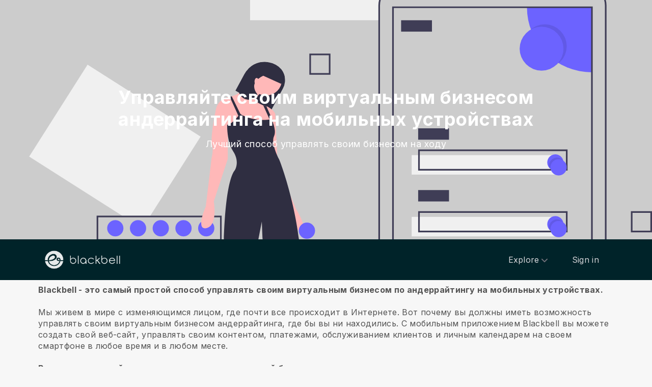

--- FILE ---
content_type: text/html; charset=utf-8
request_url: https://www.blackbell.com/ru/manage-your-virtual-underwriting-business-on-mobile
body_size: 42164
content:
<!DOCTYPE html>
<html  lang="ru">
  <head>
    <meta charset="utf-8">
    <meta http-equiv="X-UA-Compatible" content="IE=edge">
    <meta name="viewport" content="width=device-width, initial-scale=1, user-scalable=no, maximum-scale=1, minimum-scale=1, shrink-to-fit=no">

    
<meta name="hc/config/environment" content="%7B%22modulePrefix%22%3A%22hc%22%2C%22podModulePrefix%22%3A%22hc%2Fmodules%22%2C%22environment%22%3A%22production%22%2C%22rootURL%22%3A%22%2F%22%2C%22locationType%22%3A%22auto%22%2C%22historySupportMiddleware%22%3Atrue%2C%22exportApplicationGlobal%22%3Atrue%2C%22rootDomain%22%3A%22blackbell.com%22%2C%22inspectletToken%22%3A%22311608361%22%2C%22cloudinary%22%3A%7B%22cloud_name%22%3A%22blackbell%22%2C%22secure%22%3Atrue%2C%22secure_distribution%22%3A%22d2snvnzirxtkg3.cloudfront.net%22%7D%2C%22pexels%22%3A%7B%22key%22%3A%22563492ad6f91700001000001bfb1c7309d4c40b588f6cedcf4f1c2f7%22%7D%2C%22moment%22%3A%7B%22includeTimezone%22%3A%22all%22%2C%22includeLocales%22%3A%5B%22en%22%2C%22fr%22%5D%7D%2C%22EmberENV%22%3A%7B%22FEATURES%22%3A%7B%7D%2C%22environment%22%3A%22production%22%2C%22ENABLE_DS_FILTER%22%3Atrue%2C%22LOG_CORDOVA_CALLS%22%3Afalse%2C%22API%22%3A%22%2Fapi%2Fuserapp%22%2C%22ASSETS_HOST%22%3A%22https%3A%2F%2Fd3nbcimkkva5qh.cloudfront.net%2F%22%2C%22GOOGLE_ANALYTICS_ID%22%3A%22UA-53202926-1%22%2C%22FAYE_ENDPOINT%22%3A%22https%3A%2F%2Fhc-chat.herokuapp.com%2F%22%2C%22MAPBOX_TOKEN%22%3A%22pk.eyJ1IjoiaG90ZWxjbG91ZCIsImEiOiJVNnB1R0pvIn0.KuXKsggQIMrDDVQjZHYAkg%22%2C%22_APPLICATION_TEMPLATE_WRAPPER%22%3Afalse%2C%22_DEFAULT_ASYNC_OBSERVERS%22%3Atrue%2C%22_JQUERY_INTEGRATION%22%3Atrue%2C%22_TEMPLATE_ONLY_GLIMMER_COMPONENTS%22%3Atrue%7D%2C%22ember-cli-head%22%3A%7B%22suppressBrowserRender%22%3Atrue%7D%2C%22APP%22%3A%7B%22defaultProfileImage%22%3A%22http%3A%2F%2Fres.cloudinary.com%2Fhotelcloud-staging%2Fimage%2Fupload%2Fv1447931693%2Fuser-icon_wyboc9.png%22%2C%22name%22%3A%22hc%22%2C%22version%22%3A%220.0.0%2B5e16d297%22%7D%2C%22ember-simple-auth%22%3A%7B%22crossOriginWhitelist%22%3A%5B%22*%22%5D%2C%22authenticationRoute%22%3A%22index%22%7D%2C%22fastboot%22%3A%7B%22hostWhitelist%22%3A%5B%7B%7D%2C%7B%7D%5D%7D%2C%22i18n%22%3A%7B%22defaultLocale%22%3A%22en%22%7D%2C%22ember-toastr%22%3A%7B%22injectAs%22%3A%22notify%22%7D%2C%22emblemOptions%22%3A%7B%22blueprints%22%3Afalse%7D%2C%22stripe%22%3A%7B%22publishableKey%22%3A%22pk_live_2to3Rl9GoidkP21dzeZ2mpt6%22%7D%2C%22g-map%22%3A%7B%22libraries%22%3A%5B%22places%22%2C%22geometry%22%5D%2C%22key%22%3A%22AIzaSyDTuGVVanPa6QmNEY3XpHlD7Sbk-qR4nsM%22%7D%2C%22googleFonts%22%3A%7B%22key%22%3A%22AIzaSyBezf573RwHZ3Y5V9AExg5b1UER5XGRxnE%22%7D%2C%22contentSecurityPolicy%22%3A%7B%22default-src%22%3A%22'none'%22%2C%22script-src%22%3A%22'self'%20www.google-analytics.com%22%2C%22font-src%22%3A%22'self'%22%2C%22connect-src%22%3A%22'self'%20www.google-analytics.com%22%2C%22img-src%22%3A%22'self'%22%2C%22style-src%22%3A%22'self'%22%2C%22media-src%22%3A%22'self'%22%7D%2C%22ember-metrics%22%3A%7B%22includeAdapters%22%3A%5B%22google-analytics%22%5D%7D%2C%22sentry%22%3A%7B%22enabled%22%3Atrue%2C%22dsn%22%3A%22https%3A%2F%2Fee17821ca6074052825ff63497ee62ef%40sentry.io%2F1333356%22%2C%22currentEnv%22%3A%22production%22%2C%22blackbellEnv%22%3A%22%3Ablackbell%3A%20prod%22%7D%2C%22filestack%22%3A%7B%22FILESTACK_SECURITY%22%3A%7B%22policy%22%3A%22eyJleHBpcnkiOjI1MjQ1OTcyMDB9%22%2C%22signature%22%3A%22a0cda01f92656d04714695172cdb2933cf6ad680a735695aaec77c058bb832ff%22%7D%2C%22FILESTACK_API_KEY%22%3A%22AOkTzduVWS6i7t07cLER6z%22%7D%2C%22algolia%22%3A%7B%22APP_ID%22%3A%22GE3TFYKCRB%22%2C%22API_KEY%22%3A%2224180feb7613753fadbad63c78933bfd%22%2C%22indices%22%3A%7B%22PAGES%22%3A%22staff_pages_v2%22%2C%22SERVICES%22%3A%22staff_services%22%2C%22ORDERS%22%3A%22staff_service_requests%22%2C%22VISITORS%22%3A%22cms_visitors%22%2C%22PLANS%22%3A%22cms_plans%22%2C%22SUBSCRIPTIONS%22%3A%22cms_plan_subscriptions%22%2C%22RESPONSE_TEMPLATES%22%3A%22cms_response_templates%22%2C%22STAYS%22%3A%22cms_stays%22%7D%7D%2C%22canva%22%3A%7B%22API_KEY%22%3A%22QVFI4dojeZqfDeYM6F0v7w9G%22%7D%2C%22chatGPT%22%3A%7B%22API_KEY%22%3A%22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%22%7D%2C%22ember-modal-dialog%22%3A%7B%22hasEmberTether%22%3A%222.0.0%22%7D%7D" />
<!-- EMBER_CLI_FASTBOOT_TITLE --><script glmr="%cursor:0%"></script><!--%+b:7%-->  <meta name="ember-cli-head-start" content><!--%+b:8%--><!--%+b:9%--><!--%glmr%--><title>Управляйте своим виртуальным бизнесом андеррайтинга на мобильных устройствах</title><!--%glmr%--><!--%-b:9%-->

<meta name="description" content=" Самый простой способ управлять своим виртуальным бизнесом андеррайтинга на мобильных устройствах . Создайте веб-сайт, управляйте своим контентом, платежами, обслуживанием клиентов и личным календарем на ходу. ">
<meta name="keywords" content=" продавать виртуальные услуги андеррайтинга онлайн, создавать веб-сайты с помощью мобильных устройств, управлять бизнесом на мобильных устройствах, продвигать виртуальный бизнес андеррайтинга , смартфоны, программное обеспечение для бизнеса, электронную коммерцию, веб-агентство, производителя приложений, конструктор сайтов ">
<link rel="canonical" href="https://www.blackbell.com/ru/manage-your-virtual-underwriting-business-on-mobile">

<link rel="apple-touch-icon" sizes="180x180" href="https://d2snvnzirxtkg3.cloudfront.net/blackbell/image/upload/c_crop,h_426,w_426,x_35,y_20/c_scale,h_150,r_max,w_150/v1519739171/permanent/jR3HYhnDQIyGi6RwVlVX_t4yg0d.png">
<link rel="icon" href="https://d2snvnzirxtkg3.cloudfront.net/blackbell/image/upload/c_crop,h_426,w_426,x_35,y_20/c_scale,h_150,r_max,w_150/v1519739171/permanent/jR3HYhnDQIyGi6RwVlVX_t4yg0d.png" sizes="32x32" type="image/png">
<link rel="icon" href="https://d2snvnzirxtkg3.cloudfront.net/blackbell/image/upload/c_crop,h_426,w_426,x_35,y_20/c_scale,h_150,r_max,w_150/v1519739171/permanent/jR3HYhnDQIyGi6RwVlVX_t4yg0d.png" sizes="16x16" type="image/png">
<link rel="shortcut icon" href="https://d2snvnzirxtkg3.cloudfront.net/blackbell/image/upload/c_crop,h_426,w_426,x_35,y_20/c_scale,h_150,r_max,w_150/v1519739171/permanent/jR3HYhnDQIyGi6RwVlVX_t4yg0d.ico">

<meta itemprop="name" content="Управляйте своим виртуальным бизнесом андеррайтинга на мобильных устройствах">
<meta itemprop="description" content=" Самый простой способ управлять своим виртуальным бизнесом андеррайтинга на мобильных устройствах . Создайте веб-сайт, управляйте своим контентом, платежами, обслуживанием клиентов и личным календарем на ходу. ">
<meta itemprop="image" content="https://d2snvnzirxtkg3.cloudfront.net/blackbell/image/upload/c_crop,h_491,w_803,x_0,y_126/c_scale,w_768/f_jpg/v1557914205/permanent/e83db7082ff1063ecd0b4603e74a4494e56ae3d01cb716489df7c079_exdbc7">

<meta name="twitter:title" content="Управляйте своим виртуальным бизнесом андеррайтинга на мобильных устройствах">
<meta name="twitter:description" content=" Самый простой способ управлять своим виртуальным бизнесом андеррайтинга на мобильных устройствах . Создайте веб-сайт, управляйте своим контентом, платежами, обслуживанием клиентов и личным календарем на ходу. ">
<meta name="twitter:image:src" content="https://d2snvnzirxtkg3.cloudfront.net/blackbell/image/upload/c_crop,h_491,w_803,x_0,y_126/c_scale,w_768/f_jpg/v1557914205/permanent/e83db7082ff1063ecd0b4603e74a4494e56ae3d01cb716489df7c079_exdbc7">

<meta property="og:title" content="Управляйте своим виртуальным бизнесом андеррайтинга на мобильных устройствах">
<meta property="og:type" content="website">
<meta property="og:url" content="https://www.blackbell.com/ru/manage-your-virtual-underwriting-business-on-mobile">
<meta property="og:image" content="https://d2snvnzirxtkg3.cloudfront.net/blackbell/image/upload/c_crop,h_491,w_803,x_0,y_126/c_scale,w_768/f_jpg/v1557914205/permanent/e83db7082ff1063ecd0b4603e74a4494e56ae3d01cb716489df7c079_exdbc7">
<meta property="og:description" content=" Самый простой способ управлять своим виртуальным бизнесом андеррайтинга на мобильных устройствах . Создайте веб-сайт, управляйте своим контентом, платежами, обслуживанием клиентов и личным календарем на ходу. ">
<meta property="og:site_name" content="Blackbell">

<!--%+b:9%--><!----><!--%-b:9%-->
<!--%+b:9%--><!----><!--%-b:9%-->
<meta name="robots" content="index, follow">

<!--%+b:9%--><!--%glmr%-->
        <style>
          :root {
            --primary-color: #18181b;
            --primary-darker: #B4CDE6;
            --primary-lighter: #3C2317;
          }
        </style>
      <!--%glmr%--><!--%-b:9%-->

<!--%+b:9%-->  <link integrity rel="stylesheet" href="https://d3nbcimkkva5qh.cloudfront.net/assets/vendor-5b7b8cfd9d6e3ea0963018a77b0eadfe.css">
  <link integrity rel="stylesheet" href="https://d3nbcimkkva5qh.cloudfront.net/assets/hc-1316908dce357952bc5f5e7d1fbd426b.css">
<!--%-b:9%-->
<!--%+b:9%--><!--%+b:10%-->    <style>
      .navbar, .header-hidden-padding { display: none; }

*,
::before,
::after {
  box-sizing: border-box;
  border-width: 0;
  border-style: solid;
  border-color: #D9E3EA;
}

body {
    font-family: Inter, sans-serif;
    height: auto;
}
/* Typography */
.website-header {
    background-color: #002329;
}
.h1{
  font-size: 2.5rem;
  font-weight: 800;
  line-height: 1.25;
  letter-spacing: -0.02em;
}

.h2{
  font-size: 2rem;
  font-weight: 800;
  line-height: 1.25;
  letter-spacing: -0.02em;
}

.h3{
  font-size: 2rem;
  font-weight: 700;
  line-height: 1.25;
}

.h4{
  font-size: 1.5rem;
  font-weight: 700;
  line-height: 1.375;
  letter-spacing: -0.01em;
}
.shown .mobile-nav {
    display: block !important;
}

@media (min-width: 768px) {
  .h1{
    font-size: 3.25rem;
  }

  .h2{
    font-size: 2.5rem;
  }
}
@media (max-width: 1024px) {
  .mobile-nav {
    display: none;
  }
  .html-editor__editor-preview .mobile-nav {
    display: block;
  }
}


/* content-footer-promo */
.content-footer-promo {
        --tw-bg-opacity: 1;
    background-color: #002329;
}

a.hc-footer-promo__link {
    color: grey;
}

/* Buttons */

.btn, 
.btn-sm{
  display: inline-flex;
  align-items: center;
  justify-content: center;
  border-radius: 0.125rem;
  border-width: 1px;
  border-color: transparent;
  font-weight: 500;
  line-height: 1.375;
  transition-property: color, background-color, border-color, fill, stroke, opacity, box-shadow, transform, filter, -webkit-text-decoration-color, -webkit-backdrop-filter;
  transition-property: color, background-color, border-color, text-decoration-color, fill, stroke, opacity, box-shadow, transform, filter, backdrop-filter;
  transition-property: color, background-color, border-color, text-decoration-color, fill, stroke, opacity, box-shadow, transform, filter, backdrop-filter, -webkit-text-decoration-color, -webkit-backdrop-filter;
  transition-duration: 150ms;
  transition-timing-function: cubic-bezier(0.4, 0, 0.2, 1);
}

.btn{
  padding-left: 2rem;
  padding-right: 2rem;
  padding-top: 0.75rem;
  padding-bottom: 0.75rem;
}

.btn-sm{
  padding-left: 1rem;
  padding-right: 1rem;
  padding-top: 0.5rem;
  padding-bottom: 0.5rem;
}
.btn-md {
  padding-top: 0.75rem;
  padding-bottom: 0.75rem;
}

/* link */
a {
    color: inherit;
    text-decoration: inherit;
}

.border-b {
    border-bottom: 1px solid #ccc;
}

/* Switch element */

.form-switch{
  position: relative;
  -webkit-user-select: none;
     -moz-user-select: none;
      -ms-user-select: none;
          user-select: none;
  width: 60px;
}

.form-switch label{
  display: block;
  height: 2rem;
  cursor: pointer;
  overflow: hidden;
  border-radius: 9999px;
}

.form-switch label>span:first-child{
  position: absolute;
  display: block;
  border-radius: 9999px;
  width: 28px;
  height: 28px;
  top: 2px;
  left: 2px;
  right: 50%;
  transition: all .15s ease-out;
}

.switch-is-toggle .form-switch input+label{
  --tw-bg-opacity: 1;
  background-color: rgb(93 93 255 / var(--tw-bg-opacity));
}

.switch-is-toggle .form-switch input+label>span:first-child {
  left: 30px;
}

.form-input:focus, 
.form-textarea:focus, 
.form-multiselect:focus, 
.form-select:focus, 
.form-checkbox:focus, 
.form-radio:focus{
  --tw-ring-offset-shadow: var(--tw-ring-inset) 0 0 0 var(--tw-ring-offset-width) var(--tw-ring-offset-color);
  --tw-ring-shadow: var(--tw-ring-inset) 0 0 0 calc(0px + var(--tw-ring-offset-width)) var(--tw-ring-color);
  box-shadow: var(--tw-ring-offset-shadow), var(--tw-ring-shadow), var(--tw-shadow, 0 0 #0000);
}

/* flex */
.grow {
    flex-grow: 1;
}

.palette-defaultpalette a, .palette-defaultpalette a:active, .palette-defaultpalette a:focus, .palette-defaultpalette a:hover, .palette-defaultpalette h2, a, a:active, a:focus, a:hover, h2 {
    color: inherit;
}

/* padding */
.pb-3\/4{
  padding-bottom: 75%;
}

.bg-gray-900 {
    --tw-bg-opacity: 1;
    background-color: rgba(24,24,27,var(--tw-bg-opacity));
}

.t-img {
    width: 48px;
    height: 48px;
}


/* pricing-switch */
.js-pricing-switch-1.switch-is-init .price-value {
    display: inline-block !important;
    padding-left: 10px;
    padding-right: 10px;
    opacity: 0;
	animation-delay: 1.5s;
	animation-duration: 0;
	animation-name: fadein;
	animation-fill-mode: forwards;
	animation-timing-function: linear;
}
.js-pricing-switch-1.switch-is-toggle .price-value__2 {
    display: inline-block !important;
}
.js-pricing-switch-1.switch-is-toggle .price-value__1 {
    display: none !important;
}
.js-pricing-switch-1:not(.switch-is-toggle) .price-value__2 {
    display: none !important;
}
.js-pricing-switch-1:not(.switch-is-toggle) .price-value__1 {
    display: inline-block !important;
}
@keyframes fadein {
    0%   { opacity: 0; }
    100% { opacity: 1; }
}
/* pricing-switch */

/* worldmap */
            .worldmap-1 {
                top: 22%;
                left: 52%;
                width: 32px;
                height: 32px;
            }

            .worldmap-2 {
                top: 50%;
                left: 58%;
                width: 48px;
                height: 48px;
            }

            .worldmap-3 {
                top: 8.5%;
                left: 70.5%;
                width: 56px;
                height: 56px;
            }

            .worldmap-4 {
                top: 34%;
                left: 76.5%;
                width: 72px;
                height: 72px;
            }

            .worldmap-5 {
                top: 29.5%;
                left: 8.5%;
                width: 48px;
                height: 48px;
            }

            .worldmap-6 {
                top: 56%;
                left: 19%;
                width: 56px;
                height: 56px;
            }

            .worldmap-7 {
                top: 20%;
                left: 24.5%;
                width: 64px;
                height: 64px;
            }

            .worldmap-8 {
                top: 39%;
                left: 43%;
                width: 40px;
                height: 40px;
            }
            
            /* t-tab */
.t-tab .tab-img {
    width: 56px;
    height: 56px;
}

.t-tab .tab-btn.active span {
    background-color: rgb(217 227 234 / 1);
}



.wizard h1.font-30.mb-2.pt-20 {
    color: #333;
}

.wizard .hc-service-page__description {
    color: #333;
}

.wizard__item {
 color: #333;
}

.paddingtopjust10 {
padding-top: 20px;
}

.nosvg svg {
display: none;
}


.noimageinblock .zen-article__img {
display: none;
}


.apple-row__item-violet-light .apple-row__item-icon span, .apple-row__item-violet-light .apple-row__item-icon span:before, .apple-row__item-violet-light .apple-row__item-icon svg, .apple-row__item-violet-light .apple-row__item-icon svg:before {
    fill: #1d1d1f;
    color: #1d1d1f;
}
    </style>
<!--%-b:10%-->
<!--%+b:10%--><!----><!--%-b:10%-->
<!--%+b:10%-->    <!--%+b:11%--><!--%glmr%--><script>

window.addEventListener('DOMContentLoaded', () => {
    // /switch
     window.onBlackBellAPiReady = (app) => {
        app.on('transition', () => {
            const body = document.querySelector('body');
            const defClass = 'palette-defaultpalette';
            const tabs = document.querySelectorAll('.tab-btn')
            const tabContents = document.querySelectorAll('.tab-content')
            const navOpen = document.querySelector('.nav-open') 
            const mobileNav = document.querySelector('.mobile-nav-wrap')
            
            setTimeout(()=>{
                body.classList.remove(defClass);
                    console.log(tabContents[0]);
                if (tabContents[0]) {
                    setTimeout(()=>{
                        tabContents.forEach(tabContent => {
                            tabContent.style.display = 'none';
                        })
                        tabContents[0].style.display = 'block';
                    },500)
                    
                    tabs.forEach((tab, index) => {
                      tab.addEventListener('click', () => {
                        const target = tabContents[index]
                        tabContents.forEach(tabContent => {
                            tabContent.classList.remove('active')
                            tabContent.style.display = 'none';
                        })
                        tabs.forEach(tab => {
                            tab.classList.remove('active')
                        })
                        tab.classList.add('active')
                        target.classList.add('active')
                        target.style.display = 'block';
                      })
                    })
                }
                
                
                if (navOpen) {
                    console.log(navOpen);
                    navOpen.addEventListener('click', () => {
                       mobileNav.classList.toggle('shown')
                    })
                }
                toggleClassFunc('.js-form-switch-1', '.js-pricing-switch-1');
            },1000)
            
            
        })
    }

});
    //switch
    let toggleClassFunc = function(trigger, parent) {
        const formSwitchBtn = document.querySelector(trigger);
        const parentSwitch = document.querySelector(parent);
        const classNameSwitch = 'switch-is-toggle';
        const classNameSwitchInit = 'switch-is-init';
        if (parentSwitch) {
            setTimeout(() => {
                parentSwitch.classList.remove(classNameSwitchInit);
            }, 500);
        }
        
        if (formSwitchBtn) {
            formSwitchBtn.addEventListener('click', function() {
                this.closest(parent).classList.toggle(classNameSwitch);
            });
        }
    }




</script>


<script type="text/javascript">
    var clicky_site_ids = clicky_site_ids || [];
    clicky_site_ids.push(101103983);
    (function() {
        var s = document.createElement('script');
        s.type = 'text/javascript';
        s.async = true;
        s.src = '//static.getclicky.com/js';
        (document.getElementsByTagName('head')[0] || document.getElementsByTagName('body')[0]).appendChild(s);
    })();
</script>


<script>function initApollo(){var n=Math.random().toString(36).substring(7),o=document.createElement("script");
o.src="https://assets.apollo.io/micro/website-tracker/tracker.iife.js?nocache="+n,o.async=!0,o.defer=!0,
o.onload=function(){window.trackingFunctions.onLoad({appId:"6943d4839ebc7a000d9328ff"})},
document.head.appendChild(o)}initApollo();</script><!--%glmr%--><!--%-b:11%-->
<!--%-b:10%-->
<!--%+b:10%--><!----><!--%-b:10%-->
<!--%+b:10%-->    <link rel="stylesheet" href="https://fonts.googleapis.com/css?family=Open Sans|Source Sans Pro|Inter|Montserrat|Lato|Raleway|Inconsolata|Plus Jakarta Sans|Poppins|Fjalla One|Noto Sans SC|Satisfy|Quicksand|Space Mono|Roboto">
<!--%-b:10%-->
<!--%+b:10%--><!----><!--%-b:10%--><!--%-b:9%--><meta name="theme-color" content="#18181b"><!--%-b:8%--><meta name="ember-cli-head-end" content>
<!--%-b:7%--><style id="__twind">.space-x-4&gt;:not([hidden])~:not([hidden]){--tw-space-x-reverse:0;margin-right:calc(1rem * var(--tw-space-x-reverse));margin-left:1rem;margin-left:calc(1rem * calc(1 - var(--tw-space-x-reverse)))}.transition{transition-property:background-color,border-color,color,fill,stroke,opacity,box-shadow,transform,filter,backdrop-filter;transition-timing-function:cubic-bezier(0.4,0,0.2,1);transition-duration:150ms}.text-gray-300{--tw-text-opacity:1;color:#d4d4d8;color:rgba(212,212,216,var(--tw-text-opacity))}.text-gray-500{--tw-text-opacity:1;color:#71717a;color:rgba(113,113,122,var(--tw-text-opacity))}.text-gray-400{--tw-text-opacity:1;color:#a1a1aa;color:rgba(161,161,170,var(--tw-text-opacity))}.mx-auto{margin-left:auto;margin-right:auto}.px-4{padding-left:1rem;padding-right:1rem}.py-2{padding-bottom:0.5rem;padding-top:0.5rem}.bg-gray-800{--tw-bg-opacity:1;background-color:#27272a;background-color:rgba(39,39,42,var(--tw-bg-opacity))}.text-sm{font-size:0.875rem;line-height:1.25rem}.py-3{padding-bottom:0.75rem;padding-top:0.75rem}.absolute{position:absolute}.w-full{width:100%}.flex{display:flex}.h-20{height:5rem}.block{display:block}.w-\[150px\]{width:150px}.relative{position:relative}.w-3{width:0.75rem}.h-3{height:0.75rem}.fill-current{fill:currentColor}.w-40{width:10rem}.gap-4{grid-gap:1rem;gap:1rem}.z-30{z-index:30}.max-w-6xl{max-width:72rem}.items-center{align-items:center}.justify-between{justify-content:space-between}.mr-4{margin-right:1rem}.pr-2{padding-right:0.5rem}.justify-end{justify-content:flex-end}.flex-wrap{flex-wrap:wrap}.ml-1{margin-left:0.25rem}.top-full{top:100%}.right-0{right:0px}.flex-col{-webkit-flex-direction:column;flex-direction:column}.max-w-\[36rem\]{max-width:36rem}.rounded-sm{border-radius:0.125rem}.hover\:text-gray-200:hover{--tw-text-opacity:1;color:#e4e4e7;color:rgba(228,228,231,var(--tw-text-opacity))}.hover\:text-purple-600:hover{--tw-text-opacity:1;color:#9333ea;color:rgba(147,51,234,var(--tw-text-opacity))}@media (min-width:640px){.sm\:px-6{padding-left:1.5rem;padding-right:1.5rem}}</style>
<script type="text/javascript" src="//maps.googleapis.com/maps/api/js?key=AIzaSyDTuGVVanPa6QmNEY3XpHlD7Sbk-qR4nsM&libraries=places%2Cgeometry"></script>

    <link rel="manifest" id="manifest-placeholder">
    <link rel="mask-icon" href="https://d3nbcimkkva5qh.cloudfront.net/assets/images/favicon/safari-pinned-tab-ea68742acd2abddbffaf0574e7e435c7.svg" color="#5bbad5">
    <meta name="msapplication-config" content="/assets/images/favicon/browserconfig.xml">

    <script src="https://js.stripe.com/v3/"></script>

    
  </head>
  <body  class="palette-defaultpalette mac-os-app">
    <script type="x/boundary" id="fastboot-body-start"></script><!--%+b:0%--><!--%+b:1%--><!--%+b:2%--><!--%+b:3%--><!--%+b:4%--><!--%+b:5%--><!--%+b:6%--><!--% %--><!--%-b:6%-->
<!--%-b:5%-->
<!--%+b:5%--><!--%+b:6%--><!----><!--%-b:6%--><!--%-b:5%-->

<!--%+b:5%--><!--%+b:6%-->  <div class="app-view media-desktop media-jumbo  ">
    <div id="container" class="app-container
        
        
        
        ">
<!--%+b:7%--><!--%+b:8%--><!----><!--%-b:8%--><!--%-b:7%-->
<!--%+b:7%--><!----><!--%-b:7%-->
<!--%+b:7%-->        <!--%+b:8%--><div id="ember178037865" class="navbar hide-on-scroll navbar--scrolled ember-view"><div class="bb-container-fluid">
  <div class="page-section page-section--no-padding">
    <div class="row">
<!--%+b:9%--><!----><!--%-b:9%-->
<!--%+b:9%--><!--%+b:10%-->          <button class="navbar__nav-action navbar__nav-action--button navbar__nav-action--menu-btn">
            <div class="navbar__sidemenu-menu-anchor">
              <span class="navbar__hamburger"></span>
<!--%+b:11%--><!----><!--%-b:11%-->            </div>
          </button>
<!--%-b:10%-->
<!--%+b:10%-->          <!--%+b:11%--><!--%+b:12%--><a href="/ru" id="ember178037868" class="ember-view circle-logo"><!--%+b:13%-->
  <!--%|%-->
            <!--%+b:14%--><picture data-cid="v1549197754/permanent/HeW0CibZTCyncWHV24yq_oamgwa">
<!--%+b:15%--><!--%+b:16%--><!----><!--%-b:16%-->
<!--%+b:16%--><!----><!--%-b:16%-->
<!--%+b:16%-->      <source srcset="https://d2snvnzirxtkg3.cloudfront.net/blackbell/image/upload/c_crop,h_320,w_1300,x_0,y_0/c_scale,h_40/v1549197754/permanent/HeW0CibZTCyncWHV24yq_oamgwa.webp" data-type="big" media="(min-width: 992px)" type="image/webp">

      <source srcset="https://d2snvnzirxtkg3.cloudfront.net/blackbell/image/upload/c_crop,h_320,w_1300,x_0,y_0/c_scale,h_40/f_png/v1549197754/permanent/HeW0CibZTCyncWHV24yq_oamgwa.png" data-type="big" media="(min-width: 992px)" type="image/png">
<!--%-b:16%-->
    <source srcset="https://d2snvnzirxtkg3.cloudfront.net/blackbell/image/upload/c_crop,h_320,w_1300,x_0,y_0/c_scale,h_40/v1549197754/permanent/HeW0CibZTCyncWHV24yq_oamgwa.webp" data-type="default" type="image/webp">

    <source srcset="https://d2snvnzirxtkg3.cloudfront.net/blackbell/image/upload/c_crop,h_320,w_1300,x_0,y_0/c_scale,h_40/f_png/v1549197754/permanent/HeW0CibZTCyncWHV24yq_oamgwa.png" data-type="default" type="image/png">
<!--%-b:15%-->
  <img src="https://d2snvnzirxtkg3.cloudfront.net/blackbell/image/upload/c_crop,h_320,w_1300,x_0,y_0/c_scale,h_40/f_png/v1549197754/permanent/HeW0CibZTCyncWHV24yq_oamgwa.png" loading="lazy" class="cloudinary-img img-cover ">

  <!--%|%-->

<!--%+b:15%--><!----><!--%-b:15%--></picture>
<!--%-b:14%-->
          <!--%|%-->
<!--%-b:13%--></a><!--%-b:12%-->
<!--%-b:11%-->
<!--%-b:10%--><!--%-b:9%-->
      <div class="navbar__menu-right-side">
<!--%+b:9%--><!--%+b:10%--><!--%+b:11%--><!--%+b:12%--><!--%+b:13%--><!--%+b:14%--><!--%+b:15%--><!--%+b:16%--><!--%+b:17%--><!--%+b:18%-->            <!--%+b:19%--><div id="ember178037869" class="dropdown dropdown--language ember-view"><div class="dropdown__container">
  <div class="dropdown__nav-action ">
    <span class="dropdown__text dropdown__text--flex">
      <span class="capitalize">
        <!--%+b:20%-->ru<!--%-b:20%-->
      </span>
    </span>
  </div>
</div>
</div><!--%-b:19%-->
<!--%-b:18%--><!--%-b:17%--><!--%-b:16%--><!--%-b:15%--><!--%-b:14%--><!--%-b:13%--><!--%-b:12%--><!--%-b:11%--><!--%+b:11%--><!--%+b:12%--><!--%+b:13%--><!--%+b:14%--><!--%+b:15%--><!--%+b:16%--><!--%+b:17%--><!--%+b:18%--><!--%+b:19%--><!--%+b:20%--><!--%+b:21%--><!--%+b:22%--><!--%+b:23%--><!--%+b:24%--><!--%+b:25%--><!--%+b:26%--><!--%+b:27%--><!--%+b:28%-->              <!--%+b:29%--><div id="ember178037871" class="hc-userapp-menu dropdown dropdown--language ember-view"><!--%+b:30%-->  <div class="dropdown__container ">
    <div class="dropdown__nav-action ">
      <span class="dropdown__text dropdown__text--flex">
        <span>
          <!--%+b:31%--><!--%glmr%-->Функции<!--%glmr%--><!--%-b:31%-->
        </span>
      </span>
    </div>

    <ul class="dropdown__language-menu ">
<!--%+b:31%--><!--%+b:32%--><!--%+b:33%-->        <li class="dropdown__item">
          <!--%+b:34%--><span id="ember178037873" class="dropdown__text ember-view"><!--%+b:35%-->  <!--%+b:36%--><a href="/ru/page/90247" id="ember178037874" class="ember-view"><!--%+b:37%-->
    <!--%|%-->
            <!--%+b:38%--><!--%glmr%-->SchedulePro - the optimal solution for SMBs offering services.<!--%glmr%--><!--%-b:38%-->
          <!--%|%-->
  <!--%-b:37%--></a><!--%-b:36%-->
<!--%-b:35%--></span><!--%-b:34%-->
        </li>
<!--%-b:33%--><!--%+b:33%-->        <li class="dropdown__item">
          <!--%+b:34%--><span id="ember178037875" class="dropdown__text ember-view"><!--%+b:35%-->  <!--%+b:36%--><a href="/ru/page/100225" id="ember178037876" class="ember-view"><!--%+b:37%-->
    <!--%|%-->
            <!--%+b:38%--><!--%glmr%-->ServicesHub - Service Marketplaces Builder<!--%glmr%--><!--%-b:38%-->
          <!--%|%-->
  <!--%-b:37%--></a><!--%-b:36%-->
<!--%-b:35%--></span><!--%-b:34%-->
        </li>
<!--%-b:33%--><!--%+b:33%-->        <li class="dropdown__item">
          <!--%+b:34%--><span id="ember178037877" class="dropdown__text ember-view"><!--%+b:35%-->  <!--%+b:36%--><a href="/ru/page/90313" id="ember178037878" class="ember-view"><!--%+b:37%-->
    <!--%|%-->
            <!--%+b:38%--><!--%glmr%-->AgencyLink - Link SMBs to the digital world<!--%glmr%--><!--%-b:38%-->
          <!--%|%-->
  <!--%-b:37%--></a><!--%-b:36%-->
<!--%-b:35%--></span><!--%-b:34%-->
        </li>
<!--%-b:33%--><!--%-b:32%--><!--%-b:31%-->    </ul>
  </div>
<!--%-b:30%--></div><!--%-b:29%-->
<!--%-b:28%-->          <!--%-b:27%--><!--%-b:26%--><!--%-b:25%--><!--%-b:24%--><!--%-b:23%--><!--%-b:22%--><!--%-b:21%--><!--%-b:20%--><!--%-b:19%--><!--%-b:18%--><!--%-b:17%--><!--%-b:16%--><!--%-b:15%--><!--%-b:14%--><!--%-b:13%--><!--%-b:12%--><!--%-b:11%--><!--%+b:11%--><!--%+b:12%--><!--%+b:13%--><!--%+b:14%--><!--%+b:15%--><!--%+b:16%--><!--%+b:17%--><!--%+b:18%--><!--%+b:19%--><!--%+b:20%--><!--%+b:21%--><!--%+b:22%--><!--%+b:23%--><!--%+b:24%--><!--%+b:25%--><!--%+b:26%--><!--%+b:27%--><!--%+b:28%-->              <!--%+b:29%--><div id="ember178037879" class="hc-userapp-menu ember-view"><!--%+b:30%-->  <!--%+b:31%--><div id="ember178037880" class="ember-view"><!--%+b:32%-->  <!--%+b:33%--><a href="/ru/page/90253" id="ember178037881" class="navbar__nav-action navbar__nav-action--link ember-view"><!--%+b:34%-->
    <!--%|%-->
    <!--%+b:35%--><!--%glmr%-->ценообразование<!--%glmr%--><!--%-b:35%-->
  <!--%|%-->
  <!--%-b:34%--></a><!--%-b:33%-->
<!--%-b:32%--></div><!--%-b:31%-->
<!--%-b:30%--></div><!--%-b:29%-->
<!--%-b:28%-->          <!--%-b:27%--><!--%-b:26%--><!--%-b:25%--><!--%-b:24%--><!--%-b:23%--><!--%-b:22%--><!--%-b:21%--><!--%-b:20%--><!--%-b:19%--><!--%-b:18%--><!--%-b:17%--><!--%-b:16%--><!--%-b:15%--><!--%-b:14%--><!--%-b:13%--><!--%-b:12%--><!--%-b:11%--><!--%+b:11%--><!--%+b:12%--><!--%+b:13%--><!--%+b:14%--><!--%+b:15%--><!--%+b:16%--><!--%+b:17%--><!--%+b:18%--><!--%+b:19%--><!--%+b:20%--><!--%+b:21%--><!--%+b:22%--><!--%+b:23%--><!--%+b:24%--><!--%+b:25%--><!--%+b:26%--><!--%+b:27%--><!--%+b:28%-->              <!--%+b:29%--><div id="ember178037882" class="hc-userapp-menu ember-view"><!--%+b:30%-->  <!--%+b:31%--><div id="ember178037883" class="ember-view"><!--%+b:32%-->  <!--%+b:33%--><a href="/ru/page/62997" id="ember178037884" class="navbar__nav-action navbar__nav-action--link ember-view"><!--%+b:34%-->
    <!--%|%-->
    <!--%+b:35%--><!--%glmr%-->Log in<!--%glmr%--><!--%-b:35%-->
  <!--%|%-->
  <!--%-b:34%--></a><!--%-b:33%-->
<!--%-b:32%--></div><!--%-b:31%-->
<!--%-b:30%--></div><!--%-b:29%-->
<!--%-b:28%-->          <!--%-b:27%--><!--%-b:26%--><!--%-b:25%--><!--%-b:24%--><!--%-b:23%--><!--%-b:22%--><!--%-b:21%--><!--%-b:20%--><!--%-b:19%--><!--%-b:18%--><!--%-b:17%--><!--%-b:16%--><!--%-b:15%--><!--%-b:14%--><!--%-b:13%--><!--%-b:12%--><!--%-b:11%--><!--%+b:11%--><!--%+b:12%--><!--%+b:13%--><!--%+b:14%--><!--%+b:15%--><!--%+b:16%--><!--%+b:17%--><!--%+b:18%--><!--%+b:19%--><!--%+b:20%--><!--%+b:21%--><!--%+b:22%--><!--%+b:23%--><!--%+b:24%--><!--%+b:25%--><!--%+b:26%--><!--%+b:27%--><!--%+b:28%-->              <!--%+b:29%--><div id="ember178037885" class="hc-userapp-menu ember-view"><!--%+b:30%-->  <!--%+b:31%--><div id="ember178037886" class="ember-view"><!--%+b:32%-->  <!--%+b:33%--><a href="/ru/page/62997" id="ember178037887" class="navbar__nav-action navbar__nav-action--link navbar__nav-action--bordered ember-view"><!--%+b:34%-->
    <!--%|%-->
    <!--%+b:35%--><!--%glmr%-->Start free trial<!--%glmr%--><!--%-b:35%-->
  <!--%|%-->
  <!--%-b:34%--></a><!--%-b:33%-->
<!--%-b:32%--></div><!--%-b:31%-->
<!--%-b:30%--></div><!--%-b:29%-->
<!--%-b:28%-->          <!--%-b:27%--><!--%-b:26%--><!--%-b:25%--><!--%-b:24%--><!--%-b:23%--><!--%-b:22%--><!--%-b:21%--><!--%-b:20%--><!--%-b:19%--><!--%-b:18%--><!--%-b:17%--><!--%-b:16%--><!--%-b:15%--><!--%-b:14%--><!--%-b:13%--><!--%-b:12%--><!--%-b:11%--><!--%-b:10%--><!--%-b:9%--><!--%+b:9%-->          <div class="hc-userapp-menu">
            <a class="navbar__nav-action navbar__nav-action--link">
              <span>...</span>
            </a>
          </div>
<!--%-b:9%-->      </div>
    </div>
  </div>
</div>
</div><!--%-b:8%-->
<!--%-b:7%-->
      <div class="app
          
          
          ">
        <!--%+b:7%--><!--%+b:8%--><!--%+b:9%--><!--%+b:10%--><!--%+b:11%-->  <!--%+b:12%--><div class="flex flex-col h-full custom-font" style="--family: Inter;">
<!--%+b:13%--><!--%+b:14%-->      <!--%+b:15%--><!--%+b:16%--><!----><!--%-b:16%--><!--%-b:15%-->
<!--%+b:15%--><!--%+b:16%-->          <!--%+b:17%--><div id="ember178037889" class="header ember-view"><header class="header header-page-45691  hc-be-overlayable    ">
  <!--%+b:18%--><div id="ember178037890" class="ember-view"><!--%+b:19%--><!--%+b:20%--><!--%+b:21%--><!--%+b:22%--><!----><!--%-b:22%--><!--%-b:21%--><!--%-b:20%--><!--%-b:19%--></div><!--%-b:18%-->

  <div class="main-cover    ">
    <!--%+b:18%-->
<!--%+b:19%-->        <div class="main-cover__image   ">
          <!--%+b:20%--><picture data-cid="v1557914205/permanent/e83db7082ff1063ecd0b4603e74a4494e56ae3d01cb716489df7c079_exdbc7">
<!--%+b:21%--><!--%+b:22%-->      <source srcset="https://d2snvnzirxtkg3.cloudfront.net/blackbell/image/upload/c_crop,h_617,w_525,x_200,y_0/c_scale,w_375/v1557914205/permanent/e83db7082ff1063ecd0b4603e74a4494e56ae3d01cb716489df7c079_exdbc7.webp" data-type="small" media="(max-width: 576px)" type="image/webp">

      <source srcset="https://d2snvnzirxtkg3.cloudfront.net/blackbell/image/upload/c_crop,h_617,w_525,x_200,y_0/c_scale,w_375/f_png/v1557914205/permanent/e83db7082ff1063ecd0b4603e74a4494e56ae3d01cb716489df7c079_exdbc7.png" data-type="small" media="(max-width: 576px)" type="image/png">
<!--%-b:22%-->
<!--%+b:22%-->      <source srcset="https://d2snvnzirxtkg3.cloudfront.net/blackbell/image/upload/c_crop,h_491,w_803,x_0,y_126/c_scale,w_768/v1557914205/permanent/e83db7082ff1063ecd0b4603e74a4494e56ae3d01cb716489df7c079_exdbc7.webp" data-type="medium" media="(min-width: 576px) and (max-width: 992px)" type="image/webp">

      <source srcset="https://d2snvnzirxtkg3.cloudfront.net/blackbell/image/upload/c_crop,h_491,w_803,x_0,y_126/c_scale,w_768/f_png/v1557914205/permanent/e83db7082ff1063ecd0b4603e74a4494e56ae3d01cb716489df7c079_exdbc7.png" data-type="medium" media="(min-width: 576px) and (max-width: 992px)" type="image/png">
<!--%-b:22%-->
<!--%+b:22%-->      <source srcset="https://d2snvnzirxtkg3.cloudfront.net/blackbell/image/upload/c_crop,h_197,w_803,x_0,y_133/c_scale,w_1500/v1557914205/permanent/e83db7082ff1063ecd0b4603e74a4494e56ae3d01cb716489df7c079_exdbc7.webp" data-type="big" media="(min-width: 992px)" type="image/webp">

      <source srcset="https://d2snvnzirxtkg3.cloudfront.net/blackbell/image/upload/c_crop,h_197,w_803,x_0,y_133/c_scale,w_1500/f_png/v1557914205/permanent/e83db7082ff1063ecd0b4603e74a4494e56ae3d01cb716489df7c079_exdbc7.png" data-type="big" media="(min-width: 992px)" type="image/png">
<!--%-b:22%-->
    <source srcset="https://d2snvnzirxtkg3.cloudfront.net/blackbell/image/upload/c_crop,h_197,w_803,x_0,y_133/c_scale,w_1500/v1557914205/permanent/e83db7082ff1063ecd0b4603e74a4494e56ae3d01cb716489df7c079_exdbc7.webp" data-type="default" type="image/webp">

    <source srcset="https://d2snvnzirxtkg3.cloudfront.net/blackbell/image/upload/c_crop,h_197,w_803,x_0,y_133/c_scale,w_1500/f_png/v1557914205/permanent/e83db7082ff1063ecd0b4603e74a4494e56ae3d01cb716489df7c079_exdbc7.png" data-type="default" type="image/png">
<!--%-b:21%-->
  <img src="https://d2snvnzirxtkg3.cloudfront.net/blackbell/image/upload/c_crop,h_197,w_803,x_0,y_133/c_scale,w_1500/f_png/v1557914205/permanent/e83db7082ff1063ecd0b4603e74a4494e56ae3d01cb716489df7c079_exdbc7.png" loading="lazy" class="cloudinary-img img-cover ">

  <!--%|%-->

<!--%+b:21%--><!----><!--%-b:21%--></picture>
<!--%-b:20%-->
        </div>
<!--%-b:19%-->    <!--%|%-->
<!--%-b:18%-->
  </div>
  <div class="cover-content">
    <!--%+b:18%--><!--%+b:19%--><!----><!--%-b:19%--><!--%-b:18%-->

    <div class="wrap bb-container-fluid bb-container-fluid--full-height">
      <div class="page-section page-section--no-padding">
        <div class="row row--header-height middle-xs ">
          <div class="cover-content__search-bg-cover">
          </div>
          <div class=" col-xs-12  cover-content__welcome-panel--tt-close">
            <div class="cover-content__flipper-container">
              <div class="cover-content__flipper-panel">
                <div class="cover-content__flip-panel cover-content__flip-panel--front cover-content__flip-panel--no-flipped">
                  <h1 class="hc-headline header__title header__title--bold header__title--main-header  header__title--quarter-bottom-margin">
                    <span class="header__title-line">
<!--%+b:18%-->                        <!--%+b:19%-->Управляйте своим виртуальным бизнесом андеррайтинга на мобильных устройствах<!--%-b:19%-->
<!--%-b:18%-->                    </span>
                  </h1>

<!--%+b:18%--><!--%+b:19%-->                      <div class="header__subtitle header__subtitle--small header__subtitle--max-width">
                        <!--%+b:20%-->Лучший способ управлять своим бизнесом на ходу<!--%-b:20%-->
                      </div>
<!--%-b:19%--><!--%-b:18%-->
<!--%+b:18%--><!--%+b:19%--><!--%+b:20%--><!--%+b:21%--><!--%+b:22%--><!--%+b:23%--><!--%+b:24%--><!--%+b:25%-->                    <!--%+b:26%--><div id="ember178037892" class="buttons-wrapper ember-view"><!--%+b:27%--><!----><!--%-b:27%--><!--%+b:27%--><!----><!--%-b:27%--></div><!--%-b:26%-->
                  <!--%-b:25%--><!--%-b:24%--><!--%-b:23%--><!--%-b:22%--><!--%-b:21%--><!--%-b:20%--><!--%-b:19%--><!--%-b:18%-->                </div>
              </div>
            </div>
          </div>
        </div>
      </div>
    </div>
  </div>
</header>

<!--%+b:18%--><!----><!--%-b:18%--></div><!--%-b:17%-->
<!--%-b:16%--><!--%-b:15%--><!--%-b:14%-->
    <!--%+b:14%--><div id="ember178037893" class="flex flex-col flex-1 ember-view"><main class=" flex flex-col flex-1">
<!--%+b:15%--><!--%+b:16%--><!--%+b:17%--><!--%+b:18%--><!--%+b:19%-->        <a href="#item606125" class="bookmark"></a>
<!--%-b:19%-->
      <div id="content-606125" class="section-wrapper edit-page-content  content-custom-html-block content-custom-html-block-606125">
<!--%+b:19%-->          <!--%+b:20%--><!--%+b:21%--><!--%+b:22%--><!--%+b:23%-->    <!--%+b:24%--><!--%+b:25%--><!--%+b:26%--><!--%glmr%--><style>#content-606125 .submenu > ul {
    display: none;
}
#content-606125 .submenu:hover > ul {
    display: block;
}
</style><!--%glmr%--><!--%-b:26%-->

<!--%+b:26%--><!--%+b:27%--><!--%+b:28%-->  <!--%+b:29%--><!--%+b:30%--><!--%+b:31%--><!--%+b:32%-->          <!--%+b:33%--><!--%+b:34%--><div id="ember178037894" class="ember-view absolute w-full z-30 website-header">
<!--%+b:35%--><!--%+b:36%--><!--%+b:37%-->              <!--%+b:38%--><!--%+b:39%--><!--%+b:40%--><!--%+b:41%-->          <!--%+b:42%--><!--%+b:43%--><div id="ember178037895" class="ember-view max-w-6xl mx-auto px-4 sm:px-6">
<!--%+b:44%--><!--%+b:45%--><!--%+b:46%-->              <!--%+b:47%--><!--%+b:48%--><!--%+b:49%--><!--%+b:50%-->          <!--%+b:51%--><!--%+b:52%--><div id="ember178037896" class="ember-view flex items-center justify-between h-20">
<!--%+b:53%--><!--%+b:54%--><!--%+b:55%-->              <!--%+b:56%--><!--%+b:57%--><!--%+b:58%--><!--%+b:59%-->          <!--%+b:60%--><!--%+b:61%--><div id="ember178037897" class="ember-view shrink-0 mr-4">
<!--%+b:62%--><!--%+b:63%--><!--%+b:64%-->              <!--%+b:65%--><!--%+b:66%--><!--%+b:67%--><!--%+b:68%--><!--%+b:69%--><!----><!--%-b:69%-->
<!--%+b:69%--><!--%+b:70%-->            <!--%+b:71%--><!--%+b:72%--><!--%+b:73%-->    <!--%+b:74%--><a href="/" target rel class="active pr-2 block">
  <!--%|%-->
<!--%+b:75%-->        <!--%|%-->
<!--%+b:76%--><!--%+b:77%--><!--%+b:78%-->                <!--%+b:79%--><!--%+b:80%--><!--%+b:81%--><!--%+b:82%-->          <!--%+b:83%--><!--%+b:84%--><span id="ember178037898" class="ember-view block w-[150px]">
<!--%+b:85%--><!--%+b:86%--><!--%+b:87%-->              <!--%+b:88%--><!--%+b:89%--><!--%+b:90%--><!--%+b:91%--><!--%+b:92%--><!----><!--%-b:92%-->
<!--%+b:92%--><!----><!--%-b:92%-->
<!--%+b:92%-->          <!--%+b:93%--><!--%+b:94%--><!--%+b:95%-->    <!--%+b:96%--><!--%+b:97%-->  <!--%|%-->
      <!--%+b:98%--><picture data-cid="v1675767254/permanent/HeW0CibZTCyncWHV24yq_oamgwa_g01c0o" style="--aspect-ratio: 4.0625;" class=" ">
<!--%+b:99%--><!--%+b:100%-->      <source srcset="https://d2snvnzirxtkg3.cloudfront.net/blackbell/image/upload/c_crop,h_320,w_1300,x_0,y_0/c_scale,w_900/v1675767254/permanent/HeW0CibZTCyncWHV24yq_oamgwa_g01c0o.webp" data-type="small" media="(max-width: 576px)" type="image/webp">

      <source srcset="https://d2snvnzirxtkg3.cloudfront.net/blackbell/image/upload/c_crop,h_320,w_1300,x_0,y_0/c_scale,w_900/f_png/v1675767254/permanent/HeW0CibZTCyncWHV24yq_oamgwa_g01c0o.png" data-type="small" media="(max-width: 576px)" type="image/png">
<!--%-b:100%-->
<!--%+b:100%-->      <source srcset="https://d2snvnzirxtkg3.cloudfront.net/blackbell/image/upload/c_crop,h_320,w_1300,x_0,y_0/c_scale,w_768/v1675767254/permanent/HeW0CibZTCyncWHV24yq_oamgwa_g01c0o.webp" data-type="medium" media="(min-width: 576px) and (max-width: 992px)" type="image/webp">

      <source srcset="https://d2snvnzirxtkg3.cloudfront.net/blackbell/image/upload/c_crop,h_320,w_1300,x_0,y_0/c_scale,w_768/f_png/v1675767254/permanent/HeW0CibZTCyncWHV24yq_oamgwa_g01c0o.png" data-type="medium" media="(min-width: 576px) and (max-width: 992px)" type="image/png">
<!--%-b:100%-->
<!--%+b:100%-->      <source srcset="https://d2snvnzirxtkg3.cloudfront.net/blackbell/image/upload/c_crop,h_320,w_1300,x_0,y_0/c_scale,w_975/v1675767254/permanent/HeW0CibZTCyncWHV24yq_oamgwa_g01c0o.webp" data-type="big" media="(min-width: 992px)" type="image/webp">

      <source srcset="https://d2snvnzirxtkg3.cloudfront.net/blackbell/image/upload/c_crop,h_320,w_1300,x_0,y_0/c_scale,w_975/f_png/v1675767254/permanent/HeW0CibZTCyncWHV24yq_oamgwa_g01c0o.png" data-type="big" media="(min-width: 992px)" type="image/png">
<!--%-b:100%-->
    <source srcset="https://d2snvnzirxtkg3.cloudfront.net/blackbell/image/upload/c_crop,h_320,w_1300,x_0,y_0/c_scale,w_975/v1675767254/permanent/HeW0CibZTCyncWHV24yq_oamgwa_g01c0o.webp" data-type="default" type="image/webp">

    <source srcset="https://d2snvnzirxtkg3.cloudfront.net/blackbell/image/upload/c_crop,h_320,w_1300,x_0,y_0/c_scale,w_975/f_png/v1675767254/permanent/HeW0CibZTCyncWHV24yq_oamgwa_g01c0o.png" data-type="default" type="image/png">
<!--%-b:99%-->
  <img src="https://d2snvnzirxtkg3.cloudfront.net/blackbell/image/upload/c_crop,h_320,w_1300,x_0,y_0/c_scale,w_975/f_png/v1675767254/permanent/HeW0CibZTCyncWHV24yq_oamgwa_g01c0o.png" loading="lazy" class="cloudinary-img img-cover ">

  <!--%|%-->

<!--%+b:99%--><!----><!--%-b:99%--></picture>
<!--%-b:98%-->
    <!--%|%-->
<!--%-b:97%--><!--%-b:96%-->
<!--%-b:95%--><!--%-b:94%--><!--%-b:93%-->
<!--%-b:92%--><!--%-b:91%--><!--%-b:90%--><!--%-b:89%-->
<!--%+b:89%--><!----><!--%-b:89%--><!--%-b:88%-->
<!--%-b:87%--><!--%-b:86%--><!--%-b:85%-->          </span><!--%-b:84%--><!--%-b:83%-->
<!--%-b:82%--><!--%-b:81%--><!--%-b:80%-->
<!--%+b:80%--><!----><!--%-b:80%--><!--%-b:79%-->
<!--%-b:78%--><!--%-b:77%--><!--%-b:76%-->            <!--%|%-->
<!--%-b:75%-->    <!--%|%-->
</a><!--%-b:74%-->
<!--%-b:73%--><!--%-b:72%--><!--%-b:71%-->
<!--%-b:70%--><!--%-b:69%-->
<!--%+b:69%--><!----><!--%-b:69%--><!--%-b:68%--><!--%-b:67%--><!--%-b:66%-->
<!--%+b:66%--><!----><!--%-b:66%--><!--%-b:65%-->
<!--%-b:64%--><!--%-b:63%--><!--%-b:62%-->          </div><!--%-b:61%--><!--%-b:60%-->
<!--%-b:59%--><!--%-b:58%--><!--%-b:57%-->
<!--%+b:57%--><!----><!--%-b:57%--><!--%-b:56%-->
<!--%-b:55%--><!--%+b:55%-->              <!--%+b:56%--><!--%+b:57%--><!--%+b:58%--><!--%+b:59%-->          <!--%+b:60%--><!--%+b:61%--><nav id="ember178037899" class="ember-view flex grow items-center justify-end space-x-4">
<!--%+b:62%--><!--%+b:63%--><!--%+b:64%-->              <!--%+b:65%--><!--%+b:66%--><!--%+b:67%--><!--%+b:68%-->          <!--%+b:69%--><!--%+b:70%--><ul id="ember178037900" class="ember-view flex grow justify-end flex-wrap items-center">
<!--%+b:71%--><!--%+b:72%--><!--%+b:73%-->              <!--%+b:74%--><!--%+b:75%--><!--%+b:76%--><!--%+b:77%-->          <!--%+b:78%--><!--%+b:79%--><li id="ember178037901" class="ember-view relative submenu">
<!--%+b:80%--><!--%+b:81%--><!--%+b:82%-->              <!--%+b:83%--><!--%+b:84%--><!--%+b:85%--><!--%+b:86%--><!--%+b:87%--><!----><!--%-b:87%-->
<!--%+b:87%--><!--%+b:88%-->            <!--%+b:89%--><!--%+b:90%--><!--%+b:91%-->    <!--%+b:92%--><a href target rel class="px-4 py-2 flex items-center">
  <!--%|%-->
<!--%+b:93%-->        <!--%|%-->
<!--%+b:94%--><!--%+b:95%--><!--%+b:96%-->                <!--%+b:97%--><!--%+b:98%--><!--%+b:99%--><!--%+b:100%--><!--%+b:101%-->          <!--%+b:102%--><!--%+b:103%--><!--%+b:104%-->    <!--%+b:105%-->  <!--%+b:106%--><!--%+b:107%--><span id="ember178037902" class="ember-view page-text-block text-gray-300 hover:text-gray-200 transition">
    <!--%+b:108%--><!--%glmr%-->Explore<!--%glmr%--><!--%-b:108%-->
  </span><!--%-b:107%--><!--%-b:106%-->
<!--%-b:105%-->
<!--%-b:104%--><!--%-b:103%-->
<!--%+b:103%--><!----><!--%-b:103%--><!--%-b:102%-->
<!--%-b:101%-->
<!--%+b:101%--><!----><!--%-b:101%-->
<!--%+b:101%--><!----><!--%-b:101%--><!--%-b:100%--><!--%-b:99%--><!--%-b:98%-->
<!--%+b:98%--><!----><!--%-b:98%--><!--%-b:97%-->
<!--%-b:96%--><!--%+b:96%-->                <!--%+b:97%--><!--%+b:98%--><!--%+b:99%-->    <!--%+b:100%--><!--%glmr%--><svg class="w-3 h-3 fill-current text-gray-500 ml-1" viewBox="0 0 12 12" xmlns="http://www.w3.org/2000/svg"><path d="M10.28 4.305L5.989 8.598 1.695 4.305A1 1 0 00.28 5.72l5 5a1 1 0 001.414 0l5-5a1 1 0 10-1.414-1.414z"></path></svg><!--%glmr%--><!--%-b:100%-->
<!--%-b:99%--><!--%-b:98%-->
<!--%+b:98%--><!----><!--%-b:98%--><!--%-b:97%-->
<!--%-b:96%--><!--%-b:95%--><!--%-b:94%-->            <!--%|%-->
<!--%-b:93%-->    <!--%|%-->
</a><!--%-b:92%-->
<!--%-b:91%--><!--%-b:90%--><!--%-b:89%-->
<!--%-b:88%--><!--%-b:87%-->
<!--%+b:87%--><!----><!--%-b:87%--><!--%-b:86%--><!--%-b:85%--><!--%-b:84%-->
<!--%+b:84%--><!----><!--%-b:84%--><!--%-b:83%-->
<!--%-b:82%--><!--%+b:82%-->              <!--%+b:83%--><!--%+b:84%--><!--%+b:85%--><!--%+b:86%-->          <!--%+b:87%--><!--%+b:88%--><ul id="ember178037903" class="ember-view absolute top-full right-0 w-40 bg-gray-800 py-2 rounded-sm">
<!--%+b:89%--><!--%+b:90%--><!--%+b:91%-->              <!--%+b:92%--><!--%+b:93%--><!--%+b:94%--><!--%+b:95%-->          <!--%+b:96%--><!--%+b:97%--><li id="ember178037904" class="ember-view">
<!--%+b:98%--><!--%+b:99%--><!--%+b:100%-->              <!--%+b:101%--><!--%+b:102%--><!--%+b:103%--><!--%+b:104%--><!--%+b:105%--><!----><!--%-b:105%-->
<!--%+b:105%--><!--%+b:106%-->            <!--%+b:107%--><!--%+b:108%--><!--%+b:109%-->    <!--%+b:110%--><a href="https://cleaners.blackbell.com/" target="_blank" rel="noopener noreferrer" class="block px-4 py-2 text-sm text-gray-400 hover:text-purple-600">
  <!--%|%-->
<!--%+b:111%-->        <!--%|%-->
<!--%+b:112%--><!--%+b:113%--><!--%+b:114%-->                <!--%+b:115%--><!--%+b:116%--><!----><!--%-b:116%-->
<!--%+b:116%-->  <!--%+b:117%-->Cleaners &amp; FM<!--%-b:117%-->
<!--%-b:116%--><!--%-b:115%-->
<!--%-b:114%--><!--%-b:113%--><!--%-b:112%-->            <!--%|%-->
<!--%-b:111%-->    <!--%|%-->
</a><!--%-b:110%-->
<!--%-b:109%--><!--%-b:108%--><!--%-b:107%-->
<!--%-b:106%--><!--%-b:105%-->
<!--%+b:105%--><!----><!--%-b:105%--><!--%-b:104%--><!--%-b:103%--><!--%-b:102%-->
<!--%+b:102%--><!----><!--%-b:102%--><!--%-b:101%-->
<!--%-b:100%--><!--%-b:99%--><!--%-b:98%-->          </li><!--%-b:97%--><!--%-b:96%-->
<!--%-b:95%--><!--%-b:94%--><!--%-b:93%-->
<!--%+b:93%--><!----><!--%-b:93%--><!--%-b:92%-->
<!--%-b:91%--><!--%+b:91%-->              <!--%+b:92%--><!--%+b:93%--><!--%+b:94%--><!--%+b:95%-->          <!--%+b:96%--><!--%+b:97%--><li id="ember178037905" class="ember-view">
<!--%+b:98%--><!--%+b:99%--><!--%+b:100%-->              <!--%+b:101%--><!--%+b:102%--><!--%+b:103%--><!--%+b:104%--><!--%+b:105%--><!----><!--%-b:105%-->
<!--%+b:105%--><!--%+b:106%-->            <!--%+b:107%--><!--%+b:108%--><!--%+b:109%-->    <!--%+b:110%--><a href="https://buildings.blackbell.com/" target="_blank" rel="noopener noreferrer" class="block px-4 py-2 text-sm text-gray-400 hover:text-purple-600">
  <!--%|%-->
<!--%+b:111%-->        <!--%|%-->
<!--%+b:112%--><!--%+b:113%--><!--%+b:114%-->                <!--%+b:115%--><!--%+b:116%--><!----><!--%-b:116%-->
<!--%+b:116%-->  <!--%+b:117%-->Buildings<!--%-b:117%-->
<!--%-b:116%--><!--%-b:115%-->
<!--%-b:114%--><!--%-b:113%--><!--%-b:112%-->            <!--%|%-->
<!--%-b:111%-->    <!--%|%-->
</a><!--%-b:110%-->
<!--%-b:109%--><!--%-b:108%--><!--%-b:107%-->
<!--%-b:106%--><!--%-b:105%-->
<!--%+b:105%--><!----><!--%-b:105%--><!--%-b:104%--><!--%-b:103%--><!--%-b:102%-->
<!--%+b:102%--><!----><!--%-b:102%--><!--%-b:101%-->
<!--%-b:100%--><!--%-b:99%--><!--%-b:98%-->          </li><!--%-b:97%--><!--%-b:96%-->
<!--%-b:95%--><!--%-b:94%--><!--%-b:93%-->
<!--%+b:93%--><!----><!--%-b:93%--><!--%-b:92%-->
<!--%-b:91%--><!--%+b:91%-->              <!--%+b:92%--><!--%+b:93%--><!--%+b:94%--><!--%+b:95%-->          <!--%+b:96%--><!--%+b:97%--><li id="ember178037906" class="ember-view">
<!--%+b:98%--><!--%+b:99%--><!--%+b:100%-->              <!--%+b:101%--><!--%+b:102%--><!--%+b:103%--><!--%+b:104%--><!--%+b:105%--><!----><!--%-b:105%-->
<!--%+b:105%--><!--%+b:106%-->            <!--%+b:107%--><!--%+b:108%--><!--%+b:109%-->    <!--%+b:110%--><a href="/page/104976" target rel class="block px-4 py-2 text-sm text-gray-400 hover:text-purple-600">
  <!--%|%-->
<!--%+b:111%-->        <!--%|%-->
<!--%+b:112%--><!--%+b:113%--><!--%+b:114%-->                <!--%+b:115%--><!--%+b:116%--><!----><!--%-b:116%-->
<!--%+b:116%-->  <!--%+b:117%-->Technology<!--%-b:117%-->
<!--%-b:116%--><!--%-b:115%-->
<!--%-b:114%--><!--%-b:113%--><!--%-b:112%-->            <!--%|%-->
<!--%-b:111%-->    <!--%|%-->
</a><!--%-b:110%-->
<!--%-b:109%--><!--%-b:108%--><!--%-b:107%-->
<!--%-b:106%--><!--%-b:105%-->
<!--%+b:105%--><!----><!--%-b:105%--><!--%-b:104%--><!--%-b:103%--><!--%-b:102%-->
<!--%+b:102%--><!----><!--%-b:102%--><!--%-b:101%-->
<!--%-b:100%--><!--%-b:99%--><!--%-b:98%-->          </li><!--%-b:97%--><!--%-b:96%-->
<!--%-b:95%--><!--%-b:94%--><!--%-b:93%-->
<!--%+b:93%--><!----><!--%-b:93%--><!--%-b:92%-->
<!--%-b:91%--><!--%-b:90%--><!--%-b:89%-->          </ul><!--%-b:88%--><!--%-b:87%-->
<!--%-b:86%--><!--%-b:85%--><!--%-b:84%-->
<!--%+b:84%--><!----><!--%-b:84%--><!--%-b:83%-->
<!--%-b:82%--><!--%-b:81%--><!--%-b:80%-->          </li><!--%-b:79%--><!--%-b:78%-->
<!--%-b:77%--><!--%-b:76%--><!--%-b:75%-->
<!--%+b:75%--><!----><!--%-b:75%--><!--%-b:74%-->
<!--%-b:73%--><!--%-b:72%--><!--%-b:71%-->          </ul><!--%-b:70%--><!--%-b:69%-->
<!--%-b:68%--><!--%-b:67%--><!--%-b:66%-->
<!--%+b:66%--><!----><!--%-b:66%--><!--%-b:65%-->
<!--%-b:64%--><!--%+b:64%-->              <!--%+b:65%--><!--%+b:66%--><!--%+b:67%--><!--%+b:68%-->          <!--%+b:69%--><!--%+b:70%--><ul id="ember178037907" class="ember-view flex items-center">
<!--%+b:71%--><!--%+b:72%--><!--%+b:73%-->              <!--%+b:74%--><!--%+b:75%--><!--%+b:76%--><!--%+b:77%-->          <!--%+b:78%--><!--%+b:79%--><li id="ember178037908" class="ember-view">
<!--%+b:80%--><!--%+b:81%--><!--%+b:82%-->              <!--%+b:83%--><!--%+b:84%--><!--%+b:85%--><!--%+b:86%--><!--%+b:87%--><!----><!--%-b:87%-->
<!--%+b:87%--><!--%+b:88%-->            <!--%+b:89%--><!--%+b:90%--><!--%+b:91%-->    <!--%+b:92%--><a href="https://www.blackbell.com/staff/login" target="_blank" rel="noopener noreferrer" class="px-4 py-3 text-gray-300 hover:text-gray-200 transition">
  <!--%|%-->
<!--%+b:93%-->        <!--%|%-->
<!--%+b:94%--><!--%+b:95%--><!--%+b:96%-->                <!--%+b:97%--><!--%+b:98%--><!----><!--%-b:98%-->
<!--%+b:98%-->  <!--%+b:99%--> Sign in<!--%-b:99%-->
<!--%-b:98%--><!--%-b:97%-->
<!--%-b:96%--><!--%-b:95%--><!--%-b:94%-->            <!--%|%-->
<!--%-b:93%-->    <!--%|%-->
</a><!--%-b:92%-->
<!--%-b:91%--><!--%-b:90%--><!--%-b:89%-->
<!--%-b:88%--><!--%-b:87%-->
<!--%+b:87%--><!----><!--%-b:87%--><!--%-b:86%--><!--%-b:85%--><!--%-b:84%-->
<!--%+b:84%--><!----><!--%-b:84%--><!--%-b:83%-->
<!--%-b:82%--><!--%-b:81%--><!--%-b:80%-->          </li><!--%-b:79%--><!--%-b:78%-->
<!--%-b:77%--><!--%-b:76%--><!--%-b:75%-->
<!--%+b:75%--><!----><!--%-b:75%--><!--%-b:74%-->
<!--%-b:73%--><!--%-b:72%--><!--%-b:71%-->          </ul><!--%-b:70%--><!--%-b:69%-->
<!--%-b:68%--><!--%-b:67%--><!--%-b:66%-->
<!--%+b:66%--><!----><!--%-b:66%--><!--%-b:65%-->
<!--%-b:64%--><!--%-b:63%--><!--%-b:62%-->          </nav><!--%-b:61%--><!--%-b:60%-->
<!--%-b:59%--><!--%-b:58%--><!--%-b:57%-->
<!--%+b:57%--><!----><!--%-b:57%--><!--%-b:56%-->
<!--%-b:55%--><!--%-b:54%--><!--%-b:53%-->          </div><!--%-b:52%--><!--%-b:51%-->
<!--%-b:50%--><!--%-b:49%--><!--%-b:48%-->
<!--%+b:48%--><!----><!--%-b:48%--><!--%-b:47%-->
<!--%-b:46%--><!--%-b:45%--><!--%-b:44%-->          </div><!--%-b:43%--><!--%-b:42%-->
<!--%-b:41%--><!--%-b:40%--><!--%-b:39%-->
<!--%+b:39%--><!----><!--%-b:39%--><!--%-b:38%-->
<!--%-b:37%--><!--%-b:36%--><!--%-b:35%-->          </div><!--%-b:34%--><!--%-b:33%-->
<!--%-b:32%--><!--%-b:31%--><!--%-b:30%-->
<!--%+b:30%--><!----><!--%-b:30%--><!--%-b:29%-->
<!--%-b:28%--><!--%-b:27%--><!--%-b:26%--><!--%-b:25%--><!--%-b:24%-->
<!--%-b:23%--><!--%-b:22%--><!--%-b:21%--><!--%-b:20%-->
<!--%-b:19%-->      </div>
<!--%-b:18%--><!--%-b:17%--><!--%+b:17%--><!--%+b:18%--><!--%+b:19%-->        <a href="#item357739" class="bookmark"></a>
<!--%-b:19%-->
      <div id="content-357739" class="section-wrapper edit-page-content  content-custom-html-block content-custom-html-block-357739">
<!--%+b:19%-->          <!--%+b:20%--><!--%+b:21%--><!--%+b:22%--><!--%+b:23%-->    <!--%+b:24%--><!--%+b:25%--><!--%+b:26%--><!--%+b:27%-->
  <div role="button" class="; hc-content-block--regular">
    <!--%|%-->
  <div class="page-text-block">
    <div class="bb-container-fluid hc-container hc-container--no-bg">
      <section class="page-section page-section--half-top-padding">
        <div class="row around-xs">
          <div class="col-xs-12">
            <div class="row">
              <div class="col-xs">
                <!--%+b:28%--><!--%+b:29%--><!--%+b:30%-->    <!--%+b:31%-->  <!--%+b:32%--><!--%+b:33%--><h2 id="ember178037910" class="ember-view page-text-block hc-headline hc-content-block__title animated-item">
    <!--%+b:34%--><!--%glmr%-->О нас<!--%glmr%--><!--%-b:34%-->
  </h2><!--%-b:33%--><!--%-b:32%-->
<!--%-b:31%-->
<!--%-b:30%--><!--%-b:29%-->
<!--%+b:29%--><!----><!--%-b:29%--><!--%-b:28%-->

                <div class="page-text-block__description-box page-text-block__description-box--expanded">
                  <div class="page-text-block__description page-text-block__description--expanded">
                    <!--%+b:28%--><!--%+b:29%--><!--%+b:30%-->    <!--%+b:31%-->  <!--%+b:32%--><!--%+b:33%--><div id="ember178037911" class="ember-view page-text-block mb-16 text-left animated-item">
    <!--%+b:34%--><!--%glmr%--><span class="div"> <strong><span>Blackbell - это самый простой способ управлять своим виртуальным бизнесом по андеррайтингу на мобильных устройствах.</span></strong> <br /> <br /> Мы живем в мире с изменяющимся лицом, где почти все происходит в Интернете. <span>Вот почему вы должны иметь возможность управлять своим виртуальным бизнесом андеррайтинга, где бы вы ни находились.</span> С мобильным приложением <span>Blackbell</span> вы можете создать свой веб-сайт, управлять своим контентом, платежами, обслуживанием клиентов и личным календарем на своем смартфоне в любое время и в любом месте. <br /><br /> <strong>Возьмите под свой контроль, модернизировать свой бизнес, и предоставить своим клиентам опыт мирового класса</strong> . <br /><br /> Все это всего <strong>за 4 доллара в месяц</strong> . </span><!--%glmr%--><!--%-b:34%-->
  </div><!--%-b:33%--><!--%-b:32%-->
<!--%-b:31%-->
<!--%-b:30%--><!--%-b:29%-->
<!--%+b:29%--><!----><!--%-b:29%--><!--%-b:28%-->
                  </div>
                </div>
              </div>
            </div>
          </div>
        </div>
      </section>
    </div>
  </div>
<!--%|%-->
  </div>

<!--%+b:28%--><!----><!--%-b:28%-->
<!--%-b:27%-->
<!--%-b:26%-->
<!--%-b:25%--><!--%-b:24%-->
<!--%-b:23%--><!--%-b:22%--><!--%-b:21%--><!--%-b:20%-->
<!--%-b:19%-->      </div>
<!--%-b:18%--><!--%-b:17%--><!--%+b:17%--><!--%+b:18%--><!--%+b:19%-->        <a href="#item357740" class="bookmark"></a>
<!--%-b:19%-->
      <div id="content-357740" class="section-wrapper edit-page-content  content-custom-html-block content-custom-html-block-357740 hideimageborder">
<!--%+b:19%-->          <!--%+b:20%--><!--%+b:21%--><!--%+b:22%--><!--%+b:23%-->    <!--%+b:24%--><!--%+b:25%--><!--%+b:26%-->	  <!--%+b:27%--><!--%+b:28%-->
  <div role="button" class="; bb-container-fluid hc-container hc-container--no-bg hc-homeblock  hc-content-block--regular">
    <!--%|%-->
      <!--%+b:29%--><!--%+b:30%--><!--%+b:31%-->    <!--%+b:32%--><!--%+b:33%-->  <!--%|%-->
      <!--%+b:34%--><picture class=" filter-overlay-light hc-container__bg-img">
<!--%+b:35%--><!----><!--%-b:35%-->
  <img src="[data-uri]" loading="lazy" class="cloudinary-img img-cover ">

  <!--%|%-->

<!--%+b:35%--><!----><!--%-b:35%--></picture>
<!--%-b:34%-->
    <!--%|%-->
<!--%-b:33%--><!--%-b:32%-->
<!--%-b:31%--><!--%-b:30%--><!--%-b:29%-->

      <section class="page-section page-section--no-relative">
        <div class="hc-horizontal-block py-40  ">
          <!--%+b:29%--><!--%+b:30%--><!--%+b:31%-->    <!--%+b:32%-->  <!--%+b:33%--><!--%+b:34%--><h2 id="ember178037913" class="ember-view page-text-block grid-col-1 hc-horizontal-block__title hc-headline hc-headline--size-h1-homeblock fix-old-code hc-headline--color-grey-text animated-item">
    <!--%+b:35%--><!--%glmr%--><span class="div"> Создайте свой сайт со своего смартфона </span><!--%glmr%--><!--%-b:35%-->
  </h2><!--%-b:34%--><!--%-b:33%-->
<!--%-b:32%-->
<!--%-b:31%--><!--%-b:30%-->
<!--%+b:30%--><!----><!--%-b:30%--><!--%-b:29%-->

          <div class="grid-col-2 hc-horizontal-block__image hc-horizontal-block__image--with-padding fix-old-code animated-item">
            <!--%+b:29%--><!--%+b:30%--><!--%+b:31%-->    <!--%+b:32%--><!--%+b:33%-->  <!--%|%-->
      <!--%+b:34%--><picture data-cid="v1556883087/permanent/LWmpSIcRIWklFCWMo1Gw_bji41s" style="--aspect-ratio: 0.8152173913043478;" class=" ">
<!--%+b:35%--><!--%+b:36%-->      <source srcset="https://d2snvnzirxtkg3.cloudfront.net/blackbell/image/upload/c_crop,h_1046,w_852,x_747,y_376/c_scale,w_475/v1556883087/permanent/LWmpSIcRIWklFCWMo1Gw_bji41s.webp" data-type="small" media="(max-width: 576px)" type="image/webp">

      <source srcset="https://d2snvnzirxtkg3.cloudfront.net/blackbell/image/upload/c_crop,h_1046,w_852,x_747,y_376/c_scale,w_475/f_png/v1556883087/permanent/LWmpSIcRIWklFCWMo1Gw_bji41s.png" data-type="small" media="(max-width: 576px)" type="image/png">
<!--%-b:36%-->
<!--%+b:36%--><!----><!--%-b:36%-->
<!--%+b:36%--><!----><!--%-b:36%-->
    <source srcset="https://d2snvnzirxtkg3.cloudfront.net/blackbell/image/upload/c_crop,h_1046,w_852,x_747,y_376/c_scale,w_475/v1556883087/permanent/LWmpSIcRIWklFCWMo1Gw_bji41s.webp" data-type="default" type="image/webp">

    <source srcset="https://d2snvnzirxtkg3.cloudfront.net/blackbell/image/upload/c_crop,h_1046,w_852,x_747,y_376/c_scale,w_475/f_png/v1556883087/permanent/LWmpSIcRIWklFCWMo1Gw_bji41s.png" data-type="default" type="image/png">
<!--%-b:35%-->
  <img src="https://d2snvnzirxtkg3.cloudfront.net/blackbell/image/upload/c_crop,h_1046,w_852,x_747,y_376/c_scale,w_475/f_png/v1556883087/permanent/LWmpSIcRIWklFCWMo1Gw_bji41s.png" loading="lazy" class="cloudinary-img img-cover ">

  <!--%|%-->

<!--%+b:35%--><!----><!--%-b:35%--></picture>
<!--%-b:34%-->
    <!--%|%-->
<!--%-b:33%--><!--%-b:32%-->
<!--%-b:31%--><!--%-b:30%--><!--%-b:29%-->
          </div>

          <!--%+b:29%--><!--%+b:30%--><!--%+b:31%--><!----><!--%-b:31%--><!--%-b:30%-->
<!--%+b:30%--><!----><!--%-b:30%--><!--%-b:29%-->

          <div class="grid-col-1 hc-horizontal-block__content relative fix-old-code__hc-horizontal-block__content animated-item">
            <!--%+b:29%--><!--%+b:30%--><!--%+b:31%-->    <!--%+b:32%-->  <!--%+b:33%--><!--%+b:34%--><div id="ember178037914" class="ember-view page-text-block mb-8">
    <!--%+b:35%--><!--%glmr%--><span class="div"> <strong><span>Хотите создать сайт для своего виртуального андеррайтинга, но у вас нет ноутбука?</span></strong> <strong>-</strong> Мы тебя прикрыли. <br /><br /> <span>Используйте приложение Blackbell для создания веб-сайта для ваших виртуальных услуг андеррайтинга.</span> <br /> <br /></span><ul><li> Получите свой <strong>собственный сайт</strong> с <strong>фирменным URL</strong> </li><li> <strong>Создайте свои страницы</strong> или используйте наши <strong>шаблоны</strong> для руководства </li><li> Добавить текст, изображения, видео, календари и PDF-файлы </li><li> Добавить и настроить свои <strong>услуги</strong> </li><li> Включить <strong>многоязычный сайт</strong> </li><li> <strong>Переведите</strong> свой контент на разные языки самостоятельно или с помощью встроенной службы Google искусственного интеллекта <strong>одним щелчком мыши</strong> . </li></ul><!--%glmr%--><!--%-b:35%-->
  </div><!--%-b:34%--><!--%-b:33%-->
<!--%-b:32%-->
<!--%-b:31%--><!--%-b:30%-->
<!--%+b:30%--><!----><!--%-b:30%--><!--%-b:29%-->

<!--%+b:29%--><!----><!--%-b:29%-->          </div>
        </div>
      </section>
	  <!--%|%-->
  </div>

<!--%+b:29%--><!----><!--%-b:29%-->
<!--%-b:28%-->
<!--%-b:27%-->
<!--%-b:26%-->
<!--%-b:25%--><!--%-b:24%-->
<!--%-b:23%--><!--%-b:22%--><!--%-b:21%--><!--%-b:20%-->
<!--%-b:19%-->      </div>
<!--%-b:18%--><!--%-b:17%--><!--%+b:17%--><!--%+b:18%--><!--%+b:19%-->        <a href="#item357741" class="bookmark"></a>
<!--%-b:19%-->
      <div id="content-357741" class="section-wrapper edit-page-content  content-custom-html-block content-custom-html-block-357741 hideimageborder">
<!--%+b:19%-->          <!--%+b:20%--><!--%+b:21%--><!--%+b:22%--><!--%+b:23%-->    <!--%+b:24%--><!--%+b:25%--><!--%+b:26%-->	  <!--%+b:27%--><!--%+b:28%-->
  <div role="button" class="; bb-container-fluid hc-container hc-container--no-bg hc-homeblock  hc-content-block--regular">
    <!--%|%-->
      <!--%+b:29%--><!--%+b:30%--><!--%+b:31%-->    <!--%+b:32%--><!--%+b:33%-->  <!--%|%-->
      <!--%+b:34%--><picture data-cid="v1556796226/permanent/GhycWarTgaWb1HitUdR1_ethfp1_dmzlwf_lofeno_u8hran_nwsbmq_pvijzu" class=" filter-overlay-light hc-container__bg-img">
<!--%+b:35%--><!--%+b:36%-->      <source srcset="https://d2snvnzirxtkg3.cloudfront.net/blackbell/image/upload/c_crop,h_1200,w_978,x_0,y_0/c_scale,w_375/v1556796226/permanent/GhycWarTgaWb1HitUdR1_ethfp1_dmzlwf_lofeno_u8hran_nwsbmq_pvijzu.webp" data-type="small" media="(max-width: 576px)" type="image/webp">

      <source srcset="https://d2snvnzirxtkg3.cloudfront.net/blackbell/image/upload/c_crop,h_1200,w_978,x_0,y_0/c_scale,w_375/f_png/v1556796226/permanent/GhycWarTgaWb1HitUdR1_ethfp1_dmzlwf_lofeno_u8hran_nwsbmq_pvijzu.png" data-type="small" media="(max-width: 576px)" type="image/png">
<!--%-b:36%-->
<!--%+b:36%-->      <source srcset="https://d2snvnzirxtkg3.cloudfront.net/blackbell/image/upload/c_crop,w_975/v1556796226/permanent/GhycWarTgaWb1HitUdR1_ethfp1_dmzlwf_lofeno_u8hran_nwsbmq_pvijzu.webp" data-type="medium" media="(min-width: 576px) and (max-width: 992px)" type="image/webp">

      <source srcset="https://d2snvnzirxtkg3.cloudfront.net/blackbell/image/upload/c_crop,w_975/f_png/v1556796226/permanent/GhycWarTgaWb1HitUdR1_ethfp1_dmzlwf_lofeno_u8hran_nwsbmq_pvijzu.png" data-type="medium" media="(min-width: 576px) and (max-width: 992px)" type="image/png">
<!--%-b:36%-->
<!--%+b:36%-->      <source srcset="https://d2snvnzirxtkg3.cloudfront.net/blackbell/image/upload/c_crop,h_460,w_1920,x_0,y_0/c_scale,w_1500/v1556796226/permanent/GhycWarTgaWb1HitUdR1_ethfp1_dmzlwf_lofeno_u8hran_nwsbmq_pvijzu.webp" data-type="big" media="(min-width: 992px)" type="image/webp">

      <source srcset="https://d2snvnzirxtkg3.cloudfront.net/blackbell/image/upload/c_crop,h_460,w_1920,x_0,y_0/c_scale,w_1500/f_png/v1556796226/permanent/GhycWarTgaWb1HitUdR1_ethfp1_dmzlwf_lofeno_u8hran_nwsbmq_pvijzu.png" data-type="big" media="(min-width: 992px)" type="image/png">
<!--%-b:36%-->
    <source srcset="https://d2snvnzirxtkg3.cloudfront.net/blackbell/image/upload/c_crop,h_460,w_1920,x_0,y_0/c_scale,w_1500/v1556796226/permanent/GhycWarTgaWb1HitUdR1_ethfp1_dmzlwf_lofeno_u8hran_nwsbmq_pvijzu.webp" data-type="default" type="image/webp">

    <source srcset="https://d2snvnzirxtkg3.cloudfront.net/blackbell/image/upload/c_crop,h_460,w_1920,x_0,y_0/c_scale,w_1500/f_png/v1556796226/permanent/GhycWarTgaWb1HitUdR1_ethfp1_dmzlwf_lofeno_u8hran_nwsbmq_pvijzu.png" data-type="default" type="image/png">
<!--%-b:35%-->
  <img src="https://d2snvnzirxtkg3.cloudfront.net/blackbell/image/upload/c_crop,h_460,w_1920,x_0,y_0/c_scale,w_1500/f_png/v1556796226/permanent/GhycWarTgaWb1HitUdR1_ethfp1_dmzlwf_lofeno_u8hran_nwsbmq_pvijzu.png" loading="lazy" class="cloudinary-img img-cover ">

  <!--%|%-->

<!--%+b:35%--><!----><!--%-b:35%--></picture>
<!--%-b:34%-->
    <!--%|%-->
<!--%-b:33%--><!--%-b:32%-->
<!--%-b:31%--><!--%-b:30%--><!--%-b:29%-->

      <section class="page-section page-section--no-relative">
        <div class="hc-horizontal-block py-40 reversed ">
          <!--%+b:29%--><!--%+b:30%--><!--%+b:31%-->    <!--%+b:32%-->  <!--%+b:33%--><!--%+b:34%--><h2 id="ember178037916" class="ember-view page-text-block grid-col-1 hc-horizontal-block__title hc-headline hc-headline--size-h1-homeblock fix-old-code hc-headline--color-grey-text animated-item">
    <!--%+b:35%--><!--%glmr%--><span class="div"> Контролируйте весь свой бизнес - с вашего мобильного телефона </span><!--%glmr%--><!--%-b:35%-->
  </h2><!--%-b:34%--><!--%-b:33%-->
<!--%-b:32%-->
<!--%-b:31%--><!--%-b:30%-->
<!--%+b:30%--><!----><!--%-b:30%--><!--%-b:29%-->

          <div class="grid-col-2 hc-horizontal-block__image hc-horizontal-block__image--with-padding fix-old-code animated-item">
            <!--%+b:29%--><!--%+b:30%--><!--%+b:31%-->    <!--%+b:32%--><!--%+b:33%-->  <!--%|%-->
      <!--%+b:34%--><picture data-cid="v1556796225/permanent/xUiVBYEDQQiudKgoD3Ii_hrklv2_lox8ge_qgmgpk_qbcziz_qlbma5_u6xhtk" style="--aspect-ratio: 0.8152173913043478;" class=" ">
<!--%+b:35%--><!--%+b:36%-->      <source srcset="https://d2snvnzirxtkg3.cloudfront.net/blackbell/image/upload/c_crop,h_2291,w_1868,x_242,y_285/c_scale,w_475/v1556796225/permanent/xUiVBYEDQQiudKgoD3Ii_hrklv2_lox8ge_qgmgpk_qbcziz_qlbma5_u6xhtk.webp" data-type="small" media="(max-width: 576px)" type="image/webp">

      <source srcset="https://d2snvnzirxtkg3.cloudfront.net/blackbell/image/upload/c_crop,h_2291,w_1868,x_242,y_285/c_scale,w_475/f_png/v1556796225/permanent/xUiVBYEDQQiudKgoD3Ii_hrklv2_lox8ge_qgmgpk_qbcziz_qlbma5_u6xhtk.png" data-type="small" media="(max-width: 576px)" type="image/png">
<!--%-b:36%-->
<!--%+b:36%--><!----><!--%-b:36%-->
<!--%+b:36%--><!----><!--%-b:36%-->
    <source srcset="https://d2snvnzirxtkg3.cloudfront.net/blackbell/image/upload/c_crop,h_2291,w_1868,x_242,y_285/c_scale,w_475/v1556796225/permanent/xUiVBYEDQQiudKgoD3Ii_hrklv2_lox8ge_qgmgpk_qbcziz_qlbma5_u6xhtk.webp" data-type="default" type="image/webp">

    <source srcset="https://d2snvnzirxtkg3.cloudfront.net/blackbell/image/upload/c_crop,h_2291,w_1868,x_242,y_285/c_scale,w_475/f_png/v1556796225/permanent/xUiVBYEDQQiudKgoD3Ii_hrklv2_lox8ge_qgmgpk_qbcziz_qlbma5_u6xhtk.png" data-type="default" type="image/png">
<!--%-b:35%-->
  <img src="https://d2snvnzirxtkg3.cloudfront.net/blackbell/image/upload/c_crop,h_2291,w_1868,x_242,y_285/c_scale,w_475/f_png/v1556796225/permanent/xUiVBYEDQQiudKgoD3Ii_hrklv2_lox8ge_qgmgpk_qbcziz_qlbma5_u6xhtk.png" loading="lazy" class="cloudinary-img img-cover ">

  <!--%|%-->

<!--%+b:35%--><!----><!--%-b:35%--></picture>
<!--%-b:34%-->
    <!--%|%-->
<!--%-b:33%--><!--%-b:32%-->
<!--%-b:31%--><!--%-b:30%--><!--%-b:29%-->
          </div>

          <!--%+b:29%--><!--%+b:30%--><!--%+b:31%--><!----><!--%-b:31%--><!--%-b:30%-->
<!--%+b:30%--><!----><!--%-b:30%--><!--%-b:29%-->

          <div class="grid-col-1 hc-horizontal-block__content relative fix-old-code__hc-horizontal-block__content animated-item">
            <!--%+b:29%--><!--%+b:30%--><!--%+b:31%-->    <!--%+b:32%-->  <!--%+b:33%--><!--%+b:34%--><div id="ember178037917" class="ember-view page-text-block mb-8">
    <!--%+b:35%--><!--%glmr%--><span class="div"> С приложением Blackbell Business Software вы можете быть буквально где угодно и <span>управляйте своим виртуальным бизнесом андеррайтинга</span> , невероятно верно? <br /><br /></span><ul><li> <strong>Просмотр и принятие заказов клиентов</strong> </li><li> Создавайте и отправляйте <strong>цитаты и ссылки для оплаты</strong> </li><li> <strong>Сбор платежей</strong> и <strong>возврат платежей</strong> </li><li> <strong>Отредактируйте ваш контент</strong> , домашнюю страницу и услуги </li><li> Обслуживайте своих клиентов с помощью <strong>встроенного чата</strong> </li><li> Доступ к вашему <strong>личному календарю</strong> </li><li> Просмотр и создание <strong>скидочных купонов</strong> </li><li> Управление <strong>кампаниями влияния</strong> </li><li> Доступ к <strong>настройкам</strong> вашего <strong>приложения</strong> </li></ul><span class="div"><br /><br /></span><span class="div"> <em>Доступно на IOS и Android</em> </span><!--%glmr%--><!--%-b:35%-->
  </div><!--%-b:34%--><!--%-b:33%-->
<!--%-b:32%-->
<!--%-b:31%--><!--%-b:30%-->
<!--%+b:30%--><!----><!--%-b:30%--><!--%-b:29%-->

<!--%+b:29%--><!----><!--%-b:29%-->          </div>
        </div>
      </section>
	  <!--%|%-->
  </div>

<!--%+b:29%--><!----><!--%-b:29%-->
<!--%-b:28%-->
<!--%-b:27%-->
<!--%-b:26%-->
<!--%-b:25%--><!--%-b:24%-->
<!--%-b:23%--><!--%-b:22%--><!--%-b:21%--><!--%-b:20%-->
<!--%-b:19%-->      </div>
<!--%-b:18%--><!--%-b:17%--><!--%+b:17%--><!--%+b:18%--><!--%+b:19%-->        <a href="#item357742" class="bookmark"></a>
<!--%-b:19%-->
      <div id="content-357742" class="section-wrapper edit-page-content  content-custom-html-block content-custom-html-block-357742 hideimageborder">
<!--%+b:19%-->          <!--%+b:20%--><!--%+b:21%--><!--%+b:22%--><!--%+b:23%-->    <!--%+b:24%--><!--%+b:25%--><!--%+b:26%-->	  <!--%+b:27%--><!--%+b:28%-->
  <div role="button" class="; bb-container-fluid hc-container hc-container--no-bg hc-homeblock  hc-content-block--regular">
    <!--%|%-->
      <!--%+b:29%--><!--%+b:30%--><!--%+b:31%-->    <!--%+b:32%--><!--%+b:33%-->  <!--%|%-->
      <!--%+b:34%--><picture class=" filter-overlay-light hc-container__bg-img">
<!--%+b:35%--><!----><!--%-b:35%-->
  <img src="[data-uri]" loading="lazy" class="cloudinary-img img-cover ">

  <!--%|%-->

<!--%+b:35%--><!----><!--%-b:35%--></picture>
<!--%-b:34%-->
    <!--%|%-->
<!--%-b:33%--><!--%-b:32%-->
<!--%-b:31%--><!--%-b:30%--><!--%-b:29%-->

      <section class="page-section page-section--no-relative">
        <div class="hc-horizontal-block py-40  ">
          <!--%+b:29%--><!--%+b:30%--><!--%+b:31%-->    <!--%+b:32%-->  <!--%+b:33%--><!--%+b:34%--><h2 id="ember178037919" class="ember-view page-text-block grid-col-1 hc-horizontal-block__title hc-headline hc-headline--size-h1-homeblock fix-old-code hc-headline--color-grey-text animated-item">
    <!--%+b:35%--><!--%glmr%--><span class="div"> Создать идеальный заказ или поток заказа </span><!--%glmr%--><!--%-b:35%-->
  </h2><!--%-b:34%--><!--%-b:33%-->
<!--%-b:32%-->
<!--%-b:31%--><!--%-b:30%-->
<!--%+b:30%--><!----><!--%-b:30%--><!--%-b:29%-->

          <div class="grid-col-2 hc-horizontal-block__image hc-horizontal-block__image--with-padding fix-old-code animated-item">
            <!--%+b:29%--><!--%+b:30%--><!--%+b:31%-->    <!--%+b:32%--><!--%+b:33%-->  <!--%|%-->
      <!--%+b:34%--><picture data-cid="v1556798623/permanent/nSM9nfbJRV6RLCjfZerk_z8mgc9_ekwstl_gbkit9_q5h5za_parqd4_i714nz" style="--aspect-ratio: 0.49266247379454925;" class=" ">
<!--%+b:35%--><!--%+b:36%-->      <source srcset="https://d2snvnzirxtkg3.cloudfront.net/blackbell/image/upload/c_crop,h_2862,w_1410,x_0,y_0/c_scale,w_375/v1556798623/permanent/nSM9nfbJRV6RLCjfZerk_z8mgc9_ekwstl_gbkit9_q5h5za_parqd4_i714nz.webp" data-type="small" media="(max-width: 576px)" type="image/webp">

      <source srcset="https://d2snvnzirxtkg3.cloudfront.net/blackbell/image/upload/c_crop,h_2862,w_1410,x_0,y_0/c_scale,w_375/f_png/v1556798623/permanent/nSM9nfbJRV6RLCjfZerk_z8mgc9_ekwstl_gbkit9_q5h5za_parqd4_i714nz.png" data-type="small" media="(max-width: 576px)" type="image/png">
<!--%-b:36%-->
<!--%+b:36%--><!----><!--%-b:36%-->
<!--%+b:36%--><!----><!--%-b:36%-->
    <source srcset="https://d2snvnzirxtkg3.cloudfront.net/blackbell/image/upload/c_crop,h_2862,w_1410,x_0,y_0/c_scale,w_375/v1556798623/permanent/nSM9nfbJRV6RLCjfZerk_z8mgc9_ekwstl_gbkit9_q5h5za_parqd4_i714nz.webp" data-type="default" type="image/webp">

    <source srcset="https://d2snvnzirxtkg3.cloudfront.net/blackbell/image/upload/c_crop,h_2862,w_1410,x_0,y_0/c_scale,w_375/f_png/v1556798623/permanent/nSM9nfbJRV6RLCjfZerk_z8mgc9_ekwstl_gbkit9_q5h5za_parqd4_i714nz.png" data-type="default" type="image/png">
<!--%-b:35%-->
  <img src="https://d2snvnzirxtkg3.cloudfront.net/blackbell/image/upload/c_crop,h_2862,w_1410,x_0,y_0/c_scale,w_375/f_png/v1556798623/permanent/nSM9nfbJRV6RLCjfZerk_z8mgc9_ekwstl_gbkit9_q5h5za_parqd4_i714nz.png" loading="lazy" class="cloudinary-img img-cover ">

  <!--%|%-->

<!--%+b:35%--><!----><!--%-b:35%--></picture>
<!--%-b:34%-->
    <!--%|%-->
<!--%-b:33%--><!--%-b:32%-->
<!--%-b:31%--><!--%-b:30%--><!--%-b:29%-->
          </div>

          <!--%+b:29%--><!--%+b:30%--><!--%+b:31%--><!----><!--%-b:31%--><!--%-b:30%-->
<!--%+b:30%--><!----><!--%-b:30%--><!--%-b:29%-->

          <div class="grid-col-1 hc-horizontal-block__content relative fix-old-code__hc-horizontal-block__content animated-item">
            <!--%+b:29%--><!--%+b:30%--><!--%+b:31%-->    <!--%+b:32%-->  <!--%+b:33%--><!--%+b:34%--><div id="ember178037920" class="ember-view page-text-block mb-8">
    <!--%+b:35%--><!--%glmr%--><span class="div"> <strong><span>Blackbell</span></strong> <strong>предоставляет вашему сервису уникальный уровень сложности и эффективности</strong> - таких, как мы, нет. </span><span class="div"></span><span class="div"> У нас есть много <strong>интуитивно понятных инструментов</strong> для <strong>создания идеального потока бронирования</strong> <span>для ваших виртуальных услуг андеррайтинга</span> всего вашего смартфона. <br /><br /></span><ul><li> Требуйте информацию от ваших клиентов с помощью <strong>флажков</strong> , <strong>сборщиков количества и текстовых полей</strong> , сделайте эти поля <strong>обязательными</strong> или нет. </li><li> Добавьте <strong>модуль местоположения,</strong> где клиент может ввести адрес, и <strong>модуль планирования,</strong> где клиент может выбрать среди заранее определенных возможностей. </li><li> Если вам нужен ваш клиент для обмена фотографиями с вами, они также могут <strong>загружать изображения</strong> как часть процесса бронирования. </li><li> И как только бронирование завершено, вы можете <strong>получить подпись вашего клиента</strong> . </li></ul><span class="div"></span><span class="div"> По мере того, как вы будете продавать свои услуги через Интернет, вы можете изменить требования к этапам бронирования, чтобы упростить свою жизнь. <br /> <strong>Измените ваши требования в пару кликов с любого устройства в любое время</strong> - не нужно быть гением кодирования. <br /><br /></span><!--%glmr%--><!--%-b:35%-->
  </div><!--%-b:34%--><!--%-b:33%-->
<!--%-b:32%-->
<!--%-b:31%--><!--%-b:30%-->
<!--%+b:30%--><!----><!--%-b:30%--><!--%-b:29%-->

<!--%+b:29%--><!----><!--%-b:29%-->          </div>
        </div>
      </section>
	  <!--%|%-->
  </div>

<!--%+b:29%--><!----><!--%-b:29%-->
<!--%-b:28%-->
<!--%-b:27%-->
<!--%-b:26%-->
<!--%-b:25%--><!--%-b:24%-->
<!--%-b:23%--><!--%-b:22%--><!--%-b:21%--><!--%-b:20%-->
<!--%-b:19%-->      </div>
<!--%-b:18%--><!--%-b:17%--><!--%+b:17%--><!--%+b:18%--><!--%+b:19%-->        <a href="#item357743" class="bookmark"></a>
<!--%-b:19%-->
      <div id="content-357743" class="section-wrapper edit-page-content  content-custom-html-block content-custom-html-block-357743 hideimageborder">
<!--%+b:19%-->          <!--%+b:20%--><!--%+b:21%--><!--%+b:22%--><!--%+b:23%-->    <!--%+b:24%--><!--%+b:25%--><!--%+b:26%-->	  <!--%+b:27%--><!--%+b:28%-->
  <div role="button" class="; bb-container-fluid hc-container hc-container--no-bg hc-homeblock  hc-content-block--regular">
    <!--%|%-->
      <!--%+b:29%--><!--%+b:30%--><!--%+b:31%-->    <!--%+b:32%--><!--%+b:33%-->  <!--%|%-->
      <!--%+b:34%--><picture class=" filter-overlay-light hc-container__bg-img">
<!--%+b:35%--><!----><!--%-b:35%-->
  <img src="[data-uri]" loading="lazy" class="cloudinary-img img-cover ">

  <!--%|%-->

<!--%+b:35%--><!----><!--%-b:35%--></picture>
<!--%-b:34%-->
    <!--%|%-->
<!--%-b:33%--><!--%-b:32%-->
<!--%-b:31%--><!--%-b:30%--><!--%-b:29%-->

      <section class="page-section page-section--no-relative">
        <div class="hc-horizontal-block py-40 reversed ">
          <!--%+b:29%--><!--%+b:30%--><!--%+b:31%-->    <!--%+b:32%-->  <!--%+b:33%--><!--%+b:34%--><h2 id="ember178037922" class="ember-view page-text-block grid-col-1 hc-horizontal-block__title hc-headline hc-headline--size-h1-homeblock fix-old-code hc-headline--color-grey-text animated-item">
    <!--%+b:35%--><!--%glmr%--><span class="div"> Получайте деньги быстро, где бы вы ни находились </span><!--%glmr%--><!--%-b:35%-->
  </h2><!--%-b:34%--><!--%-b:33%-->
<!--%-b:32%-->
<!--%-b:31%--><!--%-b:30%-->
<!--%+b:30%--><!----><!--%-b:30%--><!--%-b:29%-->

          <div class="grid-col-2 hc-horizontal-block__image hc-horizontal-block__image--with-padding fix-old-code animated-item">
            <!--%+b:29%--><!--%+b:30%--><!--%+b:31%-->    <!--%+b:32%--><!--%+b:33%-->  <!--%|%-->
      <!--%+b:34%--><picture data-cid="v1556804381/permanent/g0xlInqsRgi6VS45dyB7_snjfd8" style="--aspect-ratio: 0.48575129533678757;" class=" ">
<!--%+b:35%--><!--%+b:36%-->      <source srcset="https://d2snvnzirxtkg3.cloudfront.net/blackbell/image/upload/c_crop,h_772,w_375,x_0,y_0/c_scale,w_375/v1556804381/permanent/g0xlInqsRgi6VS45dyB7_snjfd8.webp" data-type="small" media="(max-width: 576px)" type="image/webp">

      <source srcset="https://d2snvnzirxtkg3.cloudfront.net/blackbell/image/upload/c_crop,h_772,w_375,x_0,y_0/c_scale,w_375/f_png/v1556804381/permanent/g0xlInqsRgi6VS45dyB7_snjfd8.png" data-type="small" media="(max-width: 576px)" type="image/png">
<!--%-b:36%-->
<!--%+b:36%--><!----><!--%-b:36%-->
<!--%+b:36%--><!----><!--%-b:36%-->
    <source srcset="https://d2snvnzirxtkg3.cloudfront.net/blackbell/image/upload/c_crop,h_772,w_375,x_0,y_0/c_scale,w_375/v1556804381/permanent/g0xlInqsRgi6VS45dyB7_snjfd8.webp" data-type="default" type="image/webp">

    <source srcset="https://d2snvnzirxtkg3.cloudfront.net/blackbell/image/upload/c_crop,h_772,w_375,x_0,y_0/c_scale,w_375/f_png/v1556804381/permanent/g0xlInqsRgi6VS45dyB7_snjfd8.png" data-type="default" type="image/png">
<!--%-b:35%-->
  <img src="https://d2snvnzirxtkg3.cloudfront.net/blackbell/image/upload/c_crop,h_772,w_375,x_0,y_0/c_scale,w_375/f_png/v1556804381/permanent/g0xlInqsRgi6VS45dyB7_snjfd8.png" loading="lazy" class="cloudinary-img img-cover ">

  <!--%|%-->

<!--%+b:35%--><!----><!--%-b:35%--></picture>
<!--%-b:34%-->
    <!--%|%-->
<!--%-b:33%--><!--%-b:32%-->
<!--%-b:31%--><!--%-b:30%--><!--%-b:29%-->
          </div>

          <!--%+b:29%--><!--%+b:30%--><!--%+b:31%--><!----><!--%-b:31%--><!--%-b:30%-->
<!--%+b:30%--><!----><!--%-b:30%--><!--%-b:29%-->

          <div class="grid-col-1 hc-horizontal-block__content relative fix-old-code__hc-horizontal-block__content animated-item">
            <!--%+b:29%--><!--%+b:30%--><!--%+b:31%-->    <!--%+b:32%-->  <!--%+b:33%--><!--%+b:34%--><div id="ember178037923" class="ember-view page-text-block mb-8">
    <!--%+b:35%--><!--%glmr%--><span class="div"> Это никогда не было так легко получить оплату <br /><br /></span><ul><li> <strong>Создайте ссылки для запроса платежей</strong> от вашего клиента <span>для ваших виртуальных услуг андеррайтинга.</span> </li><li> <strong>Настройка</strong> <strong>повторяющихся подписок</strong> и отправка <strong>цитат</strong> </li><li> <strong>Отправить</strong> <strong>квитанции об оплате</strong> </li><li> <strong>Общайтесь с вашим клиентом</strong> на ходу </li><li> <strong>Просматривайте все свои сообщения в своем почтовом ящике</strong> и <strong>устанавливайте приоритет сообщений,</strong> которые будут обрабатываться </li><li> <strong>Установите автоматические ответы</strong> и получите прозрачность с <strong>прочтением квитанций.</strong> </li><li> <strong>Отслеживайте, сколько у вас есть</strong> в вашем аккаунте Blackbell с помощью функции баланса, и планируйте выплаты на свой личный счет. </li></ul><!--%glmr%--><!--%-b:35%-->
  </div><!--%-b:34%--><!--%-b:33%-->
<!--%-b:32%-->
<!--%-b:31%--><!--%-b:30%-->
<!--%+b:30%--><!----><!--%-b:30%--><!--%-b:29%-->

<!--%+b:29%--><!----><!--%-b:29%-->          </div>
        </div>
      </section>
	  <!--%|%-->
  </div>

<!--%+b:29%--><!----><!--%-b:29%-->
<!--%-b:28%-->
<!--%-b:27%-->
<!--%-b:26%-->
<!--%-b:25%--><!--%-b:24%-->
<!--%-b:23%--><!--%-b:22%--><!--%-b:21%--><!--%-b:20%-->
<!--%-b:19%-->      </div>
<!--%-b:18%--><!--%-b:17%--><!--%+b:17%--><!--%+b:18%--><!--%+b:19%-->        <a href="#item357744" class="bookmark"></a>
<!--%-b:19%-->
      <div id="content-357744" class="section-wrapper edit-page-content  content-custom-html-block content-custom-html-block-357744 hideimageborder">
<!--%+b:19%-->          <!--%+b:20%--><!--%+b:21%--><!--%+b:22%--><!--%+b:23%-->    <!--%+b:24%--><!--%+b:25%--><!--%+b:26%-->	  <!--%+b:27%--><!--%+b:28%-->
  <div role="button" class="; bb-container-fluid hc-container hc-container--no-bg hc-homeblock  hc-content-block--regular">
    <!--%|%-->
      <!--%+b:29%--><!--%+b:30%--><!--%+b:31%-->    <!--%+b:32%--><!--%+b:33%-->  <!--%|%-->
      <!--%+b:34%--><picture data-cid="v1556803388/permanent/VRAI370jTJGTW4nwXfqU_usc64x_hwwujk_dlqstn_mfols6_vug1k8_ssjwfk" class=" filter-overlay-light hc-container__bg-img">
<!--%+b:35%--><!--%+b:36%-->      <source srcset="https://d2snvnzirxtkg3.cloudfront.net/blackbell/image/upload/c_crop,h_625,w_509,x_1012,y_0/c_scale,w_375/v1556803388/permanent/VRAI370jTJGTW4nwXfqU_usc64x_hwwujk_dlqstn_mfols6_vug1k8_ssjwfk.webp" data-type="small" media="(max-width: 576px)" type="image/webp">

      <source srcset="https://d2snvnzirxtkg3.cloudfront.net/blackbell/image/upload/c_crop,h_625,w_509,x_1012,y_0/c_scale,w_375/f_png/v1556803388/permanent/VRAI370jTJGTW4nwXfqU_usc64x_hwwujk_dlqstn_mfols6_vug1k8_ssjwfk.png" data-type="small" media="(max-width: 576px)" type="image/png">
<!--%-b:36%-->
<!--%+b:36%-->      <source srcset="https://d2snvnzirxtkg3.cloudfront.net/blackbell/image/upload/c_crop,w_975/v1556803388/permanent/VRAI370jTJGTW4nwXfqU_usc64x_hwwujk_dlqstn_mfols6_vug1k8_ssjwfk.webp" data-type="medium" media="(min-width: 576px) and (max-width: 992px)" type="image/webp">

      <source srcset="https://d2snvnzirxtkg3.cloudfront.net/blackbell/image/upload/c_crop,w_975/f_png/v1556803388/permanent/VRAI370jTJGTW4nwXfqU_usc64x_hwwujk_dlqstn_mfols6_vug1k8_ssjwfk.png" data-type="medium" media="(min-width: 576px) and (max-width: 992px)" type="image/png">
<!--%-b:36%-->
<!--%+b:36%-->      <source srcset="https://d2snvnzirxtkg3.cloudfront.net/blackbell/image/upload/c_crop,h_301,w_1255,x_713,y_169/c_scale,w_1500/v1556803388/permanent/VRAI370jTJGTW4nwXfqU_usc64x_hwwujk_dlqstn_mfols6_vug1k8_ssjwfk.webp" data-type="big" media="(min-width: 992px)" type="image/webp">

      <source srcset="https://d2snvnzirxtkg3.cloudfront.net/blackbell/image/upload/c_crop,h_301,w_1255,x_713,y_169/c_scale,w_1500/f_png/v1556803388/permanent/VRAI370jTJGTW4nwXfqU_usc64x_hwwujk_dlqstn_mfols6_vug1k8_ssjwfk.png" data-type="big" media="(min-width: 992px)" type="image/png">
<!--%-b:36%-->
    <source srcset="https://d2snvnzirxtkg3.cloudfront.net/blackbell/image/upload/c_crop,h_301,w_1255,x_713,y_169/c_scale,w_1500/v1556803388/permanent/VRAI370jTJGTW4nwXfqU_usc64x_hwwujk_dlqstn_mfols6_vug1k8_ssjwfk.webp" data-type="default" type="image/webp">

    <source srcset="https://d2snvnzirxtkg3.cloudfront.net/blackbell/image/upload/c_crop,h_301,w_1255,x_713,y_169/c_scale,w_1500/f_png/v1556803388/permanent/VRAI370jTJGTW4nwXfqU_usc64x_hwwujk_dlqstn_mfols6_vug1k8_ssjwfk.png" data-type="default" type="image/png">
<!--%-b:35%-->
  <img src="https://d2snvnzirxtkg3.cloudfront.net/blackbell/image/upload/c_crop,h_301,w_1255,x_713,y_169/c_scale,w_1500/f_png/v1556803388/permanent/VRAI370jTJGTW4nwXfqU_usc64x_hwwujk_dlqstn_mfols6_vug1k8_ssjwfk.png" loading="lazy" class="cloudinary-img img-cover ">

  <!--%|%-->

<!--%+b:35%--><!----><!--%-b:35%--></picture>
<!--%-b:34%-->
    <!--%|%-->
<!--%-b:33%--><!--%-b:32%-->
<!--%-b:31%--><!--%-b:30%--><!--%-b:29%-->

      <section class="page-section page-section--no-relative">
        <div class="hc-horizontal-block py-40  ">
          <!--%+b:29%--><!--%+b:30%--><!--%+b:31%-->    <!--%+b:32%-->  <!--%+b:33%--><!--%+b:34%--><h2 id="ember178037925" class="ember-view page-text-block grid-col-1 hc-horizontal-block__title hc-headline hc-headline--size-h1-homeblock fix-old-code hc-headline--color-grey-text animated-item">
    <!--%+b:35%--><!--%glmr%--><span class="div"><span>Продвигайте свои виртуальные услуги андеррайтинга на своем мобильном телефоне</span></span><!--%glmr%--><!--%-b:35%-->
  </h2><!--%-b:34%--><!--%-b:33%-->
<!--%-b:32%-->
<!--%-b:31%--><!--%-b:30%-->
<!--%+b:30%--><!----><!--%-b:30%--><!--%-b:29%-->

          <div class="grid-col-2 hc-horizontal-block__image hc-horizontal-block__image--with-padding fix-old-code animated-item">
            <!--%+b:29%--><!--%+b:30%--><!--%+b:31%-->    <!--%+b:32%--><!--%+b:33%-->  <!--%|%-->
      <!--%+b:34%--><picture data-cid="v1556803389/permanent/EGN6QuaMRc2bBeeYwiv5_taqepg_dbtfqf_nlrppr_sekvzt_uzicni_pjsmaw" style="--aspect-ratio: 0.5779320987654321;" class=" ">
<!--%+b:35%--><!--%+b:36%-->      <source srcset="https://d2snvnzirxtkg3.cloudfront.net/blackbell/image/upload/c_crop,h_2592,w_1498,x_0,y_0/c_scale,w_475/v1556803389/permanent/EGN6QuaMRc2bBeeYwiv5_taqepg_dbtfqf_nlrppr_sekvzt_uzicni_pjsmaw.webp" data-type="small" media="(max-width: 576px)" type="image/webp">

      <source srcset="https://d2snvnzirxtkg3.cloudfront.net/blackbell/image/upload/c_crop,h_2592,w_1498,x_0,y_0/c_scale,w_475/f_png/v1556803389/permanent/EGN6QuaMRc2bBeeYwiv5_taqepg_dbtfqf_nlrppr_sekvzt_uzicni_pjsmaw.png" data-type="small" media="(max-width: 576px)" type="image/png">
<!--%-b:36%-->
<!--%+b:36%--><!----><!--%-b:36%-->
<!--%+b:36%--><!----><!--%-b:36%-->
    <source srcset="https://d2snvnzirxtkg3.cloudfront.net/blackbell/image/upload/c_crop,h_2592,w_1498,x_0,y_0/c_scale,w_475/v1556803389/permanent/EGN6QuaMRc2bBeeYwiv5_taqepg_dbtfqf_nlrppr_sekvzt_uzicni_pjsmaw.webp" data-type="default" type="image/webp">

    <source srcset="https://d2snvnzirxtkg3.cloudfront.net/blackbell/image/upload/c_crop,h_2592,w_1498,x_0,y_0/c_scale,w_475/f_png/v1556803389/permanent/EGN6QuaMRc2bBeeYwiv5_taqepg_dbtfqf_nlrppr_sekvzt_uzicni_pjsmaw.png" data-type="default" type="image/png">
<!--%-b:35%-->
  <img src="https://d2snvnzirxtkg3.cloudfront.net/blackbell/image/upload/c_crop,h_2592,w_1498,x_0,y_0/c_scale,w_475/f_png/v1556803389/permanent/EGN6QuaMRc2bBeeYwiv5_taqepg_dbtfqf_nlrppr_sekvzt_uzicni_pjsmaw.png" loading="lazy" class="cloudinary-img img-cover ">

  <!--%|%-->

<!--%+b:35%--><!----><!--%-b:35%--></picture>
<!--%-b:34%-->
    <!--%|%-->
<!--%-b:33%--><!--%-b:32%-->
<!--%-b:31%--><!--%-b:30%--><!--%-b:29%-->
          </div>

          <!--%+b:29%--><!--%+b:30%--><!--%+b:31%--><!----><!--%-b:31%--><!--%-b:30%-->
<!--%+b:30%--><!----><!--%-b:30%--><!--%-b:29%-->

          <div class="grid-col-1 hc-horizontal-block__content relative fix-old-code__hc-horizontal-block__content animated-item">
            <!--%+b:29%--><!--%+b:30%--><!--%+b:31%-->    <!--%+b:32%-->  <!--%+b:33%--><!--%+b:34%--><div id="ember178037926" class="ember-view page-text-block mb-8">
    <!--%+b:35%--><!--%glmr%--><span class="div"> <strong><span>Blackbell поможет вам продвинуть свой виртуальный бизнес андеррайтинга.</span></strong> <strong> </strong> Привлекайте предыдущих и будущих клиентов, создавайте маркетинговые кампании и продавайте на торговых площадках. <br /><br /></span><ul><li> <strong>Купоны</strong> - Создайте коды скидок для своих клиентов с большим количеством вариантов на выбор по их типу, сумме и целевым услугам и клиентам. </li><li> <strong>Кампании по электронной почте</strong> - <span>Выберите предыдущих клиентов, которые забронировали ваши виртуальные услуги андеррайтинга и отправьте им маркетинговые электронные письма.</span> </li><li> <strong>Influencer Campaign</strong> - Создайте и запустите партнерскую кампанию в социальных сетях. </li><li> <strong>Присоединяйтесь к одной из</strong> <span>Увеличьте свое присутствие на рынке, используя близлежащие торговые площадки Blackbell для продажи своих виртуальных услуг андеррайтинга.</span> <strong>построенных на</strong> <strong><span>Blackbell</span></strong> <span>Увеличьте свое присутствие на рынке, используя близлежащие торговые площадки Blackbell для продажи своих виртуальных услуг андеррайтинга.</span> </li></ul><!--%glmr%--><!--%-b:35%-->
  </div><!--%-b:34%--><!--%-b:33%-->
<!--%-b:32%-->
<!--%-b:31%--><!--%-b:30%-->
<!--%+b:30%--><!----><!--%-b:30%--><!--%-b:29%-->

<!--%+b:29%--><!----><!--%-b:29%-->          </div>
        </div>
      </section>
	  <!--%|%-->
  </div>

<!--%+b:29%--><!----><!--%-b:29%-->
<!--%-b:28%-->
<!--%-b:27%-->
<!--%-b:26%-->
<!--%-b:25%--><!--%-b:24%-->
<!--%-b:23%--><!--%-b:22%--><!--%-b:21%--><!--%-b:20%-->
<!--%-b:19%-->      </div>
<!--%-b:18%--><!--%-b:17%--><!--%+b:17%--><!--%+b:18%--><!--%+b:19%-->        <a href="#item357745" class="bookmark"></a>
<!--%-b:19%-->
      <div id="content-357745" class="section-wrapper edit-page-content  content-custom-html-block content-custom-html-block-357745">
<!--%+b:19%-->          <!--%+b:20%--><!--%+b:21%--><!--%+b:22%--><!--%+b:23%-->    <!--%+b:24%--><!--%+b:25%--><!--%+b:26%--><!--%+b:27%-->
  <div role="button" class="; hc-content-block--regular">
    <!--%|%-->
  <div class="page-text-block">
    <div class="bb-container-fluid hc-container hc-container--no-bg">
      <section class="page-section page-section--half-top-padding">
        <div class="row around-xs">
          <div class="col-xs-12">
            <div class="row">
              <div class="col-xs">
                <!--%+b:28%--><!--%+b:29%--><!--%+b:30%-->    <!--%+b:31%-->  <!--%+b:32%--><!--%+b:33%--><h2 id="ember178037928" class="ember-view page-text-block hc-headline hc-content-block__title animated-item">
    <!--%+b:34%--><!--%glmr%-->И многое другое ...<!--%glmr%--><!--%-b:34%-->
  </h2><!--%-b:33%--><!--%-b:32%-->
<!--%-b:31%-->
<!--%-b:30%--><!--%-b:29%-->
<!--%+b:29%--><!----><!--%-b:29%--><!--%-b:28%-->

                <div class="page-text-block__description-box page-text-block__description-box--expanded">
                  <div class="page-text-block__description page-text-block__description--expanded">
                    <!--%+b:28%--><!--%+b:29%--><!--%+b:30%-->    <!--%+b:31%-->  <!--%+b:32%--><!--%+b:33%--><div id="ember178037929" class="ember-view page-text-block mb-16 text-left animated-item">
    <!--%+b:34%--><!--%glmr%--><span class="div"> <span>Платформа Blackbell может многое сделать для вашего бизнеса виртуального андеррайтинга.</span> </span> <span class="div"><br /></span><ul><li> <strong>Доступность</strong> - программное обеспечение для бизнеса и веб-сайт <span>Blackbell</span> доступно на смартфоне, планшете и ноутбуке. </li><li> <strong>Настройка</strong> - сделайте ваш сайт похожим на вас с помощью персонализации цвета и шрифта. </li><li> <strong>Персональный календарь</strong> - всегда оставайтесь в курсе ваших бронирований и встреч. </li><li> <strong>Мгновенное общение</strong> - общайтесь напрямую с вашими клиентами, отвечая на любые вопросы, используя сохраненные ответы, чтобы сэкономить время. </li><li> <strong>Добавляйте членов своей команды</strong> в интерфейс <span>Blackbell</span> , назначайте чаты, задания и заказы и общайтесь в чате о существующих заказах. </li><li> <strong>Многоязычный веб-сайт</strong> - переводите ваш контент на любое количество языков, которые вам нравятся, или с помощью нашей услуги перевода одним щелчком. </li><li> <strong>Профили клиентов</strong> - доступ к скомпилированным профилям ваших клиентов с предыдущими бронированиями и информацией. </li><li> <strong>Получайте отзывы в реальном времени</strong> о том, как вы работаете. Анализируйте ваши данные и соответственно оптимизируйте свой бизнес. </li><li> <strong>Кибербезопасность и легальность</strong> - загрузите свои собственные условия обслуживания, права клиента, получите окно согласия на использование файлов cookie и HTTPS везде. Получите хостинг и облачное хранилище и никогда не теряйте свои данные, регулярно экспортируя их. </li><li> <strong>Постоянная поддержка</strong> - <span>Blackbell</span> всегда будет рядом, чтобы помочь вам. Благодаря поддержке чата в режиме реального времени, справочной документации и обучающим видео вы никогда не будете в растерянности. </li></ul><!--%glmr%--><!--%-b:34%-->
  </div><!--%-b:33%--><!--%-b:32%-->
<!--%-b:31%-->
<!--%-b:30%--><!--%-b:29%-->
<!--%+b:29%--><!----><!--%-b:29%--><!--%-b:28%-->
                  </div>
                </div>
              </div>
            </div>
          </div>
        </div>
      </section>
    </div>
  </div>
<!--%|%-->
  </div>

<!--%+b:28%--><!----><!--%-b:28%-->
<!--%-b:27%-->
<!--%-b:26%-->
<!--%-b:25%--><!--%-b:24%-->
<!--%-b:23%--><!--%-b:22%--><!--%-b:21%--><!--%-b:20%-->
<!--%-b:19%-->      </div>
<!--%-b:18%--><!--%-b:17%--><!--%+b:17%--><!--%+b:18%--><!--%+b:19%-->        <a href="#item357746" class="bookmark"></a>
<!--%-b:19%-->
      <div id="content-357746" class="section-wrapper edit-page-content  content-custom-html-block content-custom-html-block-357746 compareprice">
<!--%+b:19%-->          <!--%+b:20%--><!--%+b:21%--><!--%+b:22%--><!--%+b:23%-->    <!--%+b:24%--><!--%+b:25%--><!--%+b:26%--><!--%+b:27%-->
  <div role="button" class="; hc-content-block--regular">
    <!--%|%-->
  <div>
    <div class="bb-container-fluid hc-container hc-container--no-bg">
      <section class="page-section page-section--half-top-padding">
        <div class="row center-xs">
          <div class="col-xs-12">
            
            <!--%+b:28%--><!--%+b:29%--><!--%+b:30%--><!----><!--%-b:30%--><!--%-b:29%-->
<!--%+b:29%--><!----><!--%-b:29%--><!--%-b:28%-->
            
          </div>
        </div>
        <div class="row mb-16">
          <div class="col-xs-12 col-sm-6 hc-homeblock__column hc-homeblock__column--mobile-margin-bottom">
            <div class="row center-xs">
              <div class="col-xs-12 col-md-8 editable-featured-item animated-item">
                <!--%+b:28%--><!--%+b:29%--><!--%+b:30%-->    <!--%+b:31%-->  <!--%+b:32%--><!--%+b:33%--><h2 id="ember178037931" class="ember-view page-text-block hc-headline hc-headline--size-h2-homeblock hc-headline--font-bold hc-headline--margin-small hc-headline--color-grey-text hc-headline--for-mobile">
    <!--%+b:34%--><!--%glmr%-->Эти инструменты сами по себе будут стоить:<!--%glmr%--><!--%-b:34%-->
  </h2><!--%-b:33%--><!--%-b:32%-->
<!--%-b:31%-->
<!--%-b:30%--><!--%-b:29%-->
<!--%+b:29%--><!----><!--%-b:29%--><!--%-b:28%-->

                <!--%+b:28%--><!--%+b:29%--><!--%+b:30%-->    <!--%+b:31%-->  <!--%+b:32%--><!--%+b:33%--><div id="ember178037932" class="ember-view page-text-block text-center mb-16">
    <!--%+b:34%--><!--%glmr%--><span class="div"> Создание сайта и хостинг <em>$ 29 / месяц</em> <br /> Услуги формостроителя <em>$ 39 / месяц</em> <br /> Онлайн платежи <em>$ 29 / месяц</em> <br /> Периодические подписки <em>$ 49 / месяц</em> <br /> Купоны <em>$ 29 / месяц</em> <br /> Живой чат и CRM <em>$ 29 / месяц</em> <br /> Менеджер заказов <em>$ 79 / месяц</em> <br /> Мобильный менеджер <em>$ 99 / месяц</em> <br /> <strong>Всего</strong> <strong><em>$ 382 / месяц</em></strong> </span><!--%glmr%--><!--%-b:34%-->
  </div><!--%-b:33%--><!--%-b:32%-->
<!--%-b:31%-->
<!--%-b:30%--><!--%-b:29%-->
<!--%+b:29%--><!----><!--%-b:29%--><!--%-b:28%-->

                <!--%+b:28%--><!--%+b:29%--><!--%+b:30%--><!----><!--%-b:30%--><!--%-b:29%--><!--%-b:28%-->
              </div>
            </div>
          </div>
          <div class="col-xs-12 col-sm-6 hc-homeblock__column hc-homeblock__column--mobile-margin-bottom">
            <div class="row center-xs">
              <div class="col-xs-12 col-md-8 editable-featured-item animated-item">
                <!--%+b:28%--><!--%+b:29%--><!--%+b:30%-->    <!--%+b:31%-->  <!--%+b:32%--><!--%+b:33%--><h2 id="ember178037933" class="ember-view page-text-block hc-headline hc-headline--size-h2-homeblock hc-headline--font-bold hc-headline--margin-small hc-headline--color-grey-text hc-headline--for-mobile">
    <!--%+b:34%--><!--%glmr%--><span class="div"> С <span>Blackbell</span> эти инструменты стоят: </span><!--%glmr%--><!--%-b:34%-->
  </h2><!--%-b:33%--><!--%-b:32%-->
<!--%-b:31%-->
<!--%-b:30%--><!--%-b:29%-->
<!--%+b:29%--><!----><!--%-b:29%--><!--%-b:28%-->

                <!--%+b:28%--><!--%+b:29%--><!--%+b:30%-->    <!--%+b:31%-->  <!--%+b:32%--><!--%+b:33%--><div id="ember178037934" class="ember-view page-text-block text-center mb-16">
    <!--%+b:34%--><!--%glmr%--><span class="div"><br /> <em>4 доллара в месяц</em> </span><!--%glmr%--><!--%-b:34%-->
  </div><!--%-b:33%--><!--%-b:32%-->
<!--%-b:31%-->
<!--%-b:30%--><!--%-b:29%-->
<!--%+b:29%--><!----><!--%-b:29%--><!--%-b:28%-->

                <!--%+b:28%--><!--%+b:29%--><!--%+b:30%-->    <!--%+b:31%--><a href="/page/25797" target rel class="hc-button">
  <!--%|%-->
<!--%+b:32%-->        <div class="flex flex-row justify-start align-items-center">
          <!--%+b:33%--><!--%+b:34%--><!--%+b:35%-->    <!--%+b:36%-->  <!--%+b:37%--><!--%+b:38%--><span id="ember178037935" class="ember-view page-text-block">
    <!--%+b:39%--><!--%glmr%-->Начать бесплатную пробную версию<!--%glmr%--><!--%-b:39%-->
  </span><!--%-b:38%--><!--%-b:37%-->
<!--%-b:36%-->
<!--%-b:35%--><!--%-b:34%-->
<!--%+b:34%--><!----><!--%-b:34%--><!--%-b:33%-->

<!--%+b:33%--><!----><!--%-b:33%-->        </div>
<!--%-b:32%-->    <!--%|%-->
</a><!--%-b:31%-->
<!--%-b:30%--><!--%-b:29%--><!--%-b:28%-->
              </div>
            </div>
          </div>
        </div>
	    </section>
    </div>
  </div>
<!--%|%-->
  </div>

<!--%+b:28%--><!----><!--%-b:28%-->
<!--%-b:27%-->
<!--%-b:26%-->
<!--%-b:25%--><!--%-b:24%-->
<!--%-b:23%--><!--%-b:22%--><!--%-b:21%--><!--%-b:20%-->
<!--%-b:19%-->      </div>
<!--%-b:18%--><!--%-b:17%--><!--%+b:17%--><!--%+b:18%--><!--%+b:19%-->        <a href="#item357747" class="bookmark"></a>
<!--%-b:19%-->
      <div id="content-357747" class="section-wrapper edit-page-content  content-custom-html-block content-custom-html-block-357747 footerbottom">
<!--%+b:19%-->          <!--%+b:20%--><!--%+b:21%--><!--%+b:22%--><!--%+b:23%-->    <!--%+b:24%--><!--%+b:25%--><!--%+b:26%--><!--%+b:27%-->
  <div role="button" class="; hc-content-block--regular">
    <!--%|%-->
  <div>
    <div class="bb-container-fluid hc-container hc-container--no-bg">
      <section class="page-section page-section--half-top-padding">
        <div class="row center-xs">
          <div class="col-xs-12">
            
            <!--%+b:28%--><!--%+b:29%--><!--%+b:30%--><!----><!--%-b:30%--><!--%-b:29%-->
<!--%+b:29%--><!----><!--%-b:29%--><!--%-b:28%-->
            
          </div>
        </div>
        <div class="row mb-16">
          <div class="col-xs-12 col-sm-6 hc-homeblock__column hc-homeblock__column--mobile-margin-bottom">
            <div class="row center-xs">
              <div class="col-xs-12 col-md-8 editable-featured-item animated-item">
                <!--%+b:28%--><!--%+b:29%--><!--%+b:30%--><!----><!--%-b:30%--><!--%-b:29%-->
<!--%+b:29%--><!----><!--%-b:29%--><!--%-b:28%-->

                <!--%+b:28%--><!--%+b:29%--><!--%+b:30%-->    <!--%+b:31%-->  <!--%+b:32%--><!--%+b:33%--><div id="ember178037937" class="ember-view page-text-block text-center mb-16">
    <!--%+b:34%--><!--%glmr%--><span class="div"><a href="/ru/page/42494?hcLinkType=internal" data-link-type='internal-link'><span class="div"><span>Используйте программное обеспечение для управления бизнесом для оказания услуг по организации похорон</span></span></a><br /><a href="/ru/page/42751?hcLinkType=internal" data-link-type='internal-link'><span class="div"><span>Create your pet sitter website</span> - <span>Sell your pet sitting services in Carlsbad online</span></span></a><br /><a href="/ru/page/42884?hcLinkType=internal" data-link-type='internal-link'><span class="div"><span>Create your pet sitter website</span> - <span>Sell your pet sitting services in Corona online</span></span></a><br /><a href="/ru/page/42897?hcLinkType=internal" data-link-type='internal-link'><span class="div"><span>Create your pet sitter website</span> - <span>Sell your pet sitting services in Pasadena online</span></span></a><br /><a href="/ru/page/43204?hcLinkType=internal" data-link-type='internal-link'><span class="div"> <span>Создайте сайт для своей католической церкви</span> - <span>Продвиньте свою католическую церковь и управляйте ею онлайн</span> </span></a><br /><a href="/ru/page/44604?hcLinkType=internal" data-link-type='internal-link'><span class="div"><span>Управляйте своим бизнесом консультанта по трудоустройству на мобильном телефоне</span></span></a><br /><a href="/ru/page/38931?hcLinkType=internal" data-link-type='internal-link'><span class="div"> <span>Создайте свой сайт школы катания на коньках</span> - <span>Продвиньте свою школу катания на коньках</span> </span></a><br /><a href="/ru/page/45328?hcLinkType=internal" data-link-type='internal-link'><span class="div"><span>Управляйте своим бизнесом материаловедов на мобильных устройствах</span></span></a><br /><a href="/ru/page/45448?hcLinkType=internal" data-link-type='internal-link'><span class="div"><span>Управляйте своим бизнесом по цифровому брендингу на мобильных устройствах</span></span></a><br /><a href="/ru/page/39078?hcLinkType=internal" data-link-type='internal-link'><span class="div"><span>Create your romanian restaurant's website</span> - <span>Promote and manage your romanian restaurant online</span></span></a></span><!--%glmr%--><!--%-b:34%-->
  </div><!--%-b:33%--><!--%-b:32%-->
<!--%-b:31%-->
<!--%-b:30%--><!--%-b:29%-->
<!--%+b:29%--><!----><!--%-b:29%--><!--%-b:28%-->

                <!--%+b:28%--><!--%+b:29%--><!--%+b:30%--><!----><!--%-b:30%--><!--%-b:29%--><!--%-b:28%-->
              </div>
            </div>
          </div>
          <div class="col-xs-12 col-sm-6 hc-homeblock__column hc-homeblock__column--mobile-margin-bottom">
            <div class="row center-xs">
              <div class="col-xs-12 col-md-8 editable-featured-item animated-item">
                <!--%+b:28%--><!--%+b:29%--><!--%+b:30%--><!----><!--%-b:30%--><!--%-b:29%-->
<!--%+b:29%--><!----><!--%-b:29%--><!--%-b:28%-->

                <!--%+b:28%--><!--%+b:29%--><!--%+b:30%-->    <!--%+b:31%-->  <!--%+b:32%--><!--%+b:33%--><div id="ember178037938" class="ember-view page-text-block text-center mb-16">
    <!--%+b:34%--><!--%glmr%--><span class="div"><a href="/ru/page/39240?hcLinkType=internal" data-link-type='internal-link'><span class="div"><span>Create your dog walking website</span> - <span>Sell your dog walking services in Fremont online</span></span></a><br /><a href="/ru/page/39455?hcLinkType=internal" data-link-type='internal-link'><span class="div"><span>Create your dog walking website</span> - <span>Sell your dog walking services in Ottawa online</span></span></a><br /><a href="/ru/page/40046?hcLinkType=internal" data-link-type='internal-link'><span class="div"><span>Create your cleaning services website</span> - <span>Sell your cleaning services services in Long Beach online</span></span></a><br /><a href="/ru/page/40437?hcLinkType=internal" data-link-type='internal-link'><span class="div"><span>Create your cleaning services website</span> - <span>Sell your cleaning services services in Medellin online</span></span></a><br /><a href="/ru/page/40632?hcLinkType=internal" data-link-type='internal-link'><span class="div"><span>Create your spa services website</span> - <span>Sell your spa services services in Irving online</span></span></a><br /><a href="/ru/page/41480?hcLinkType=internal" data-link-type='internal-link'><span class="div"><span>Create your beautician website</span> - <span>Sell your waxing services in Dallas online</span></span></a><br /><a href="/ru/page/42053?hcLinkType=internal" data-link-type='internal-link'><span class="div"><span>Create your pet sitter website</span> - <span>Sell your pet sitting services in Lincoln online</span></span></a><br /><a href="/ru/page/42283?hcLinkType=internal" data-link-type='internal-link'><span class="div"> <span>Создайте свой экспертный сайт Joomla</span> - <span>Продайте свои независимые услуги Joomla Expertise онлайн</span> </span></a><br /><a href="/ru/page/44992?hcLinkType=internal" data-link-type='internal-link'><span class="div"><span>Управляйте своим бизнесом наставников по науке на мобильных устройствах</span></span></a><br /><a href="/ru/page/42430?hcLinkType=internal" data-link-type='internal-link'><span class="div"><span>Используйте программное обеспечение для управления бизнесом для ваших личных услуг обучения</span></span></a></span><!--%glmr%--><!--%-b:34%-->
  </div><!--%-b:33%--><!--%-b:32%-->
<!--%-b:31%-->
<!--%-b:30%--><!--%-b:29%-->
<!--%+b:29%--><!----><!--%-b:29%--><!--%-b:28%-->

                <!--%+b:28%--><!--%+b:29%--><!--%+b:30%--><!----><!--%-b:30%--><!--%-b:29%--><!--%-b:28%-->
              </div>
            </div>
          </div>
        </div>
	    </section>
    </div>
  </div>
<!--%|%-->
  </div>

<!--%+b:28%--><!----><!--%-b:28%-->
<!--%-b:27%-->
<!--%-b:26%-->
<!--%-b:25%--><!--%-b:24%-->
<!--%-b:23%--><!--%-b:22%--><!--%-b:21%--><!--%-b:20%-->
<!--%-b:19%-->      </div>
<!--%-b:18%--><!--%-b:17%--><!--%-b:16%--><!--%-b:15%-->
<!--%+b:15%--><!----><!--%-b:15%-->
  <div class="mt-auto">
    <!--%+b:15%--><div class="content-footer-promo">
  <div class="bb-container-fluid hc-container hc-container--no-bg hc-footer-promo hc-footer-promo--light">
    <section class="page-section page-section--fullwidth page-section--half-padding">
      <div class="row middle-xs center-xs">
        <div class="col-xs-12 flex flex-row items-center justify-center mb-8">
          <!--%+b:16%--><!--%+b:17%--><!----><!--%-b:17%--><!--%-b:16%-->
        </div>
<!--%+b:16%-->          <div class="col-xs-12 footer-info">
<!--%+b:17%-->              <div class="flex flex-col items-center mx-auto px-4 max-w-[36rem] gap-4">
                <div>
                  <i class="hc-icon hc-custom-icon-heart hc-footer-promo__heart-icon"></i>
                  <!--%+b:18%--><!--%glmr%-->Работает от<!--%glmr%--><!--%-b:18%-->

                  <!--%+b:18%--><span id="ember178037939" class="ember-view"><!--%+b:19%-->  <a href="https://www.blackbell.com/en" class="hc-footer-promo__link" target="_blank">
    <!--%|%-->
                    <!--%+b:20%--><!--%glmr%-->Блэкбелл<!--%glmr%--><!--%-b:20%-->
                    <span class="hc-icon icon-filled-arrow-right-3"></span>
                  <!--%|%-->
  </a>
<!--%-b:19%-->
</span><!--%-b:18%-->
                </div>
<!--%|%-->              </div>
<!--%-b:17%-->          </div>
<!--%-b:16%-->      </div>
    </section>
  </div>
</div><!--%-b:15%-->
    <!--%+b:15%--><!--%+b:16%--><!----><!--%-b:16%--><!--%-b:15%-->
  </div>
</main>
</div><!--%-b:14%-->
<!--%-b:13%--></div>
<!--%-b:12%-->
<!--%-b:11%--><!--%-b:10%--><!--%-b:9%--><!--%-b:8%--><!--%-b:7%-->
      </div>
    </div>

<!--%+b:7%--><!----><!--%-b:7%-->
<!--%+b:7%-->      <div class="backdrop "></div>
<!--%-b:7%-->
    <div class="notifications-panel notifications-panel--cart ">
<!--%+b:7%--><!----><!--%-b:7%-->    </div>

    <div class="notifications-panel notifications-panel--sidebar-menu notifications-panel--left
        ">
      <!--%+b:7%--><div id="ember178037942" class="sidebar-menu ember-view"><div class="sidebar-menu__header">
<!--%+b:8%--><!----><!--%-b:8%--><!--%+b:8%--><!--%+b:9%-->      <div class="sidebar-menu__logged">
        <div class="hc-settings__avatar hc-settings__avatar--left-navbar">
          <!--%+b:10%--><picture data-cid="v1519739171/permanent/jR3HYhnDQIyGi6RwVlVX_t4yg0d" class="hc-logo-image">
<!--%+b:11%--><!--%+b:12%--><!----><!--%-b:12%-->
<!--%+b:12%--><!----><!--%-b:12%-->
<!--%+b:12%-->      <source srcset="https://d2snvnzirxtkg3.cloudfront.net/blackbell/image/upload/c_crop,h_426,w_426,x_35,y_20/c_scale,h_150,r_max,w_150/v1519739171/permanent/jR3HYhnDQIyGi6RwVlVX_t4yg0d.webp" data-type="big" media="(min-width: 992px)" type="image/webp">

      <source srcset="https://d2snvnzirxtkg3.cloudfront.net/blackbell/image/upload/c_crop,h_426,w_426,x_35,y_20/c_scale,h_150,r_max,w_150/f_png/v1519739171/permanent/jR3HYhnDQIyGi6RwVlVX_t4yg0d.png" data-type="big" media="(min-width: 992px)" type="image/png">
<!--%-b:12%-->
    <source srcset="https://d2snvnzirxtkg3.cloudfront.net/blackbell/image/upload/c_crop,h_426,w_426,x_35,y_20/c_scale,h_150,r_max,w_150/v1519739171/permanent/jR3HYhnDQIyGi6RwVlVX_t4yg0d.webp" data-type="default" type="image/webp">

    <source srcset="https://d2snvnzirxtkg3.cloudfront.net/blackbell/image/upload/c_crop,h_426,w_426,x_35,y_20/c_scale,h_150,r_max,w_150/f_png/v1519739171/permanent/jR3HYhnDQIyGi6RwVlVX_t4yg0d.png" data-type="default" type="image/png">
<!--%-b:11%-->
  <img src="https://d2snvnzirxtkg3.cloudfront.net/blackbell/image/upload/c_crop,h_426,w_426,x_35,y_20/c_scale,h_150,r_max,w_150/f_png/v1519739171/permanent/jR3HYhnDQIyGi6RwVlVX_t4yg0d.png" loading="lazy" class="cloudinary-img img-cover ">

  <!--%|%-->

<!--%+b:11%--><!----><!--%-b:11%--></picture>
<!--%-b:10%-->
        </div>
      </div>
<!--%-b:9%-->    <a href="#">
      <h5 class="sidebar-menu__title sidebar-menu__title--login"><!--%+b:9%--><!--%glmr%-->Войти<!--%glmr%--><!--%-b:9%--></h5>
    </a>
    <a href="#">
      <h5 class="sidebar-menu__title sidebar-menu__title--login"><!--%+b:9%--><!--%glmr%-->Create account<!--%glmr%--><!--%-b:9%--></h5>
    </a>
<!--%-b:8%--></div>
<hr class="hc-separator hc-separator--menu-panel">
<div class="sidebar-menu__container">
  <ul class="sidebar-menu__list">
    <li class="sidebar-menu__item">
      <!--%+b:8%--><!--%+b:9%--><a href="/ru" id="ember178037948" class="ember-view sidebar-menu__item-link"><!--%+b:10%-->
  <!--%|%-->
        <div class="sidebar-menu__item-box">
          <div class="sidebar-menu__item-box-left-part">
            <div class="sidebar-menu__item-icon hc-icon icon-home-1"></div>
            <span class="sidebar-menu__item-title"><!--%+b:11%--><!--%glmr%-->Домой<!--%glmr%--><!--%-b:11%--></span>
          </div>
        </div>
      <!--%|%-->
<!--%-b:10%--></a><!--%-b:9%-->
<!--%-b:8%-->
    </li>

<!--%+b:8%--><!----><!--%-b:8%-->
<!--%+b:8%--><!----><!--%-b:8%-->
    <hr class="hc-separator hc-separator--menu-panel">

<!--%+b:8%--><!--%+b:9%-->        <li class="sidebar-menu__item native-link native-link--ios">
          <a href="https://apps.apple.com/app/id1534123597#?platform=iphone" class="sidebar-menu__item-link" target="_blank">
            <div class="sidebar-menu__item-box">
              <div class="sidebar-menu__item-box-left-part">
                <div class="sidebar-menu__item-icon hc-icon icon-smartphone-iphone"></div>
                <span class="sidebar-menu__item-title"><!--%+b:10%--><!--%glmr%-->Download iPhone app<!--%glmr%--><!--%-b:10%--></span>
              </div>
            </div>
          </a>
        </li>
<!--%-b:9%--><!--%+b:9%-->        <li class="sidebar-menu__item native-link native-link--android">
          <a href="https://play.google.com/store/apps/details?id=com.blackbell.mirage.production&amp;hl=en&amp;gl=US" class="sidebar-menu__item-link" target="_blank">
            <div class="sidebar-menu__item-box">
              <div class="sidebar-menu__item-box-left-part">
                <div class="sidebar-menu__item-icon hc-icon icon-android"></div>
                <span class="sidebar-menu__item-title"><!--%+b:10%--><!--%glmr%-->Download Android app<!--%glmr%--><!--%-b:10%--></span>
              </div>
            </div>
          </a>
        </li>
<!--%-b:9%--><!--%-b:8%--><!--%+b:8%--><!----><!--%-b:8%--><!--%+b:8%--><!----><!--%-b:8%--><!--%+b:8%--><!----><!--%-b:8%--><!--%+b:8%--><!----><!--%-b:8%--><!--%+b:8%--><!----><!--%-b:8%--><!--%+b:8%--><!----><!--%-b:8%--><!--%+b:8%--><!----><!--%-b:8%--><!--%+b:8%--><!----><!--%-b:8%--><!--%+b:8%--><!----><!--%-b:8%-->  </ul>
<!--%+b:8%-->    <hr class="hc-separator hc-separator--menu-panel">
    <ul class="sidebar-menu__list">
<!--%+b:9%--><!--%+b:10%--><!--%+b:11%-->        <!--%+b:12%--><li id="ember178037952" class="sidebar-menu__item ember-view"><!--%+b:13%-->  <a class="sidebar-menu__item-link">
    <div class="sidebar-menu__item-box">
      <div class="sidebar-menu__item-box-left-part">
        <div class="sidebar-menu__item-icon hc-icon icon-file-new-2"></div>
        <span class="sidebar-menu__item-title"><!--%+b:14%--><!--%glmr%-->Функции<!--%glmr%--><!--%-b:14%--></span>
      </div>
    </div>
  </a>
  <span class="sidebar-menu__item-submenu-mark"></span>
<!--%-b:13%--><!--%+b:13%-->  <ul class="sidebar-menu__list sidebar-menu__list--submenu ">
<!--%+b:14%--><!--%+b:15%--><!--%+b:16%-->      <li class="sidebar-menu__item">
        <!--%+b:17%--><span id="ember178037954" class="sidebar-menu__item-link sidebar-menu__item-link--container ember-view"><!--%+b:18%-->  <!--%+b:19%--><a href="/ru/page/90247" id="ember178037955" class="ember-view"><!--%+b:20%-->
    <!--%|%-->
          <div class="sidebar-menu__item-box">
            <div class="sidebar-menu__item-box-left-part">
              <div class="sidebar-menu__item-icon"></div><span class="sidebar-menu__item-title"><!--%+b:21%--><!--%glmr%-->SchedulePro - the optimal solution for SMBs offering services.<!--%glmr%--><!--%-b:21%--></span></div>
          </div>
        <!--%|%-->
  <!--%-b:20%--></a><!--%-b:19%-->
<!--%-b:18%--></span><!--%-b:17%-->
      </li>
<!--%-b:16%--><!--%+b:16%-->      <li class="sidebar-menu__item">
        <!--%+b:17%--><span id="ember178037956" class="sidebar-menu__item-link sidebar-menu__item-link--container ember-view"><!--%+b:18%-->  <!--%+b:19%--><a href="/ru/page/100225" id="ember178037957" class="ember-view"><!--%+b:20%-->
    <!--%|%-->
          <div class="sidebar-menu__item-box">
            <div class="sidebar-menu__item-box-left-part">
              <div class="sidebar-menu__item-icon"></div><span class="sidebar-menu__item-title"><!--%+b:21%--><!--%glmr%-->ServicesHub - Service Marketplaces Builder<!--%glmr%--><!--%-b:21%--></span></div>
          </div>
        <!--%|%-->
  <!--%-b:20%--></a><!--%-b:19%-->
<!--%-b:18%--></span><!--%-b:17%-->
      </li>
<!--%-b:16%--><!--%+b:16%-->      <li class="sidebar-menu__item">
        <!--%+b:17%--><span id="ember178037958" class="sidebar-menu__item-link sidebar-menu__item-link--container ember-view"><!--%+b:18%-->  <!--%+b:19%--><a href="/ru/page/90313" id="ember178037959" class="ember-view"><!--%+b:20%-->
    <!--%|%-->
          <div class="sidebar-menu__item-box">
            <div class="sidebar-menu__item-box-left-part">
              <div class="sidebar-menu__item-icon"></div><span class="sidebar-menu__item-title"><!--%+b:21%--><!--%glmr%-->AgencyLink - Link SMBs to the digital world<!--%glmr%--><!--%-b:21%--></span></div>
          </div>
        <!--%|%-->
  <!--%-b:20%--></a><!--%-b:19%-->
<!--%-b:18%--></span><!--%-b:17%-->
      </li>
<!--%-b:16%--><!--%-b:15%--><!--%-b:14%-->  </ul>
<!--%-b:13%--></li><!--%-b:12%-->
<!--%-b:11%--><!--%+b:11%-->        <!--%+b:12%--><li id="ember178037960" class="sidebar-menu__item ember-view"><!--%+b:13%-->  <!--%+b:14%--><div id="ember178037961" class="sidebar-menu__item-link sidebar-menu__item-link--container ember-view"><!--%+b:15%-->  <!--%+b:16%--><a href="/ru/page/90253" id="ember178037962" class="ember-view"><!--%+b:17%-->
    <!--%|%-->
	  <div class="sidebar-menu__item-box">
		  <div class="sidebar-menu__item-box-left-part">
			  <div class="sidebar-menu__item-icon hc-icon icon-file-new-2"></div>
			  <span class="sidebar-menu__item-title"><!--%+b:18%--><!--%glmr%-->ценообразование<!--%glmr%--><!--%-b:18%--></span>
		  </div>
	  </div>
  <!--%|%-->
  <!--%-b:17%--></a><!--%-b:16%-->
<!--%-b:15%--></div><!--%-b:14%-->
<!--%-b:13%--><!--%+b:13%--><!----><!--%-b:13%--></li><!--%-b:12%-->
<!--%-b:11%--><!--%+b:11%-->        <!--%+b:12%--><li id="ember178037963" class="sidebar-menu__item ember-view"><!--%+b:13%-->  <!--%+b:14%--><div id="ember178037964" class="sidebar-menu__item-link sidebar-menu__item-link--container ember-view"><!--%+b:15%-->  <!--%+b:16%--><a href="/ru/page/62997" id="ember178037965" class="ember-view"><!--%+b:17%-->
    <!--%|%-->
	  <div class="sidebar-menu__item-box">
		  <div class="sidebar-menu__item-box-left-part">
			  <div class="sidebar-menu__item-icon hc-icon icon-file-new-2"></div>
			  <span class="sidebar-menu__item-title"><!--%+b:18%--><!--%glmr%-->Log in<!--%glmr%--><!--%-b:18%--></span>
		  </div>
	  </div>
  <!--%|%-->
  <!--%-b:17%--></a><!--%-b:16%-->
<!--%-b:15%--></div><!--%-b:14%-->
<!--%-b:13%--><!--%+b:13%--><!----><!--%-b:13%--></li><!--%-b:12%-->
<!--%-b:11%--><!--%+b:11%-->        <!--%+b:12%--><li id="ember178037966" class="sidebar-menu__item ember-view"><!--%+b:13%-->  <!--%+b:14%--><div id="ember178037967" class="sidebar-menu__item-link sidebar-menu__item-link--container ember-view"><!--%+b:15%-->  <!--%+b:16%--><a href="/ru/page/62997" id="ember178037968" class="ember-view"><!--%+b:17%-->
    <!--%|%-->
	  <div class="sidebar-menu__item-box">
		  <div class="sidebar-menu__item-box-left-part">
			  <div class="sidebar-menu__item-icon hc-icon icon-file-new-2"></div>
			  <span class="sidebar-menu__item-title"><!--%+b:18%--><!--%glmr%-->Start free trial<!--%glmr%--><!--%-b:18%--></span>
		  </div>
	  </div>
  <!--%|%-->
  <!--%-b:17%--></a><!--%-b:16%-->
<!--%-b:15%--></div><!--%-b:14%-->
<!--%-b:13%--><!--%+b:13%--><!----><!--%-b:13%--></li><!--%-b:12%-->
<!--%-b:11%--><!--%-b:10%--><!--%-b:9%-->    </ul>
<!--%-b:8%-->  <hr class="hc-separator hc-separator--menu-panel">
  <ul class="sidebar-menu__list sidebar-menu__list--brighter-font">
<!--%+b:8%--><!----><!--%-b:8%--><!--%+b:8%--><!----><!--%-b:8%--><!--%+b:8%--><!----><!--%-b:8%-->  </ul>
  <div class="terms-info">
<!--%+b:8%--><!----><!--%-b:8%-->    <span class="notifications__happiness-info-text--without-line"><!--%+b:8%--><!--%glmr%-->Мы бежим на Blackbell<!--%glmr%--><!--%-b:8%--></span> (
    <a href="https://www.blackbell.com/termsendusers" target="_blank" class="notifications__happiness-info-link">
      <span class="notifications__happiness-info-text notifications__happiness-info-text--with-color"><!--%+b:8%--><!--%glmr%-->Условия<!--%glmr%--><!--%-b:8%--></span>
    </a>
    <span class="notifications__happiness-info-text--without-line"><!--%+b:8%--><!--%glmr%-->и<!--%glmr%--><!--%-b:8%--></span>
    <a href="https://www.blackbell.com/privacyendusers" target="_blank" class="notifications__happiness-info-link">
      <span class="notifications__happiness-info-text notifications__happiness-info-text--with-color"><!--%+b:8%--><!--%glmr%-->Конфиденциальность<!--%glmr%--><!--%-b:8%--></span>
    </a> )
  </div>
</div>
</div><!--%-b:7%-->
    </div>

<!--%+b:7%--><!----><!--%-b:7%-->
<!--%+b:7%--><!----><!--%-b:7%-->
<!--%+b:7%--><!----><!--%-b:7%-->
<!--%+b:7%--><!----><!--%-b:7%-->
<!--%+b:7%--><!----><!--%-b:7%-->
<!--%+b:7%--><!----><!--%-b:7%-->
<!--%+b:7%--><!----><!--%-b:7%-->
<!--%+b:7%--><!----><!--%-b:7%-->
<!--%+b:7%--><!----><!--%-b:7%-->  </div>

  <!--%+b:7%--><!--%+b:8%--><!----><!--%-b:8%--><!--%-b:7%-->
  <!--%+b:7%--><!--%+b:8%--><!----><!--%-b:8%--><!--%-b:7%-->
  <!--%+b:7%--><!--%+b:8%--><!----><!--%-b:8%--><!--%-b:7%-->

<!--%+b:7%--><!----><!--%-b:7%--><!--%-b:6%--><!--%-b:5%--><!--%-b:4%--><!--%-b:3%--><!--%-b:2%--><!--%-b:1%--><!--%-b:0%--><script type="fastboot/shoebox" id="[base64]">"{\"data\":{\"type\":\"establishments\",\"id\":\"1282\",\"attributes\":{\"name\":\"Blackbell\",\"domain\":\"website\",\"domain_url\":\"https://www.blackbell.com/en\",\"host\":\"website.blackbellapp.com\",\"default_currency\":\"GBP\",\"ampm\":null,\"time_zone\":\"Europe/London\",\"default_locale\":\"en\",\"available_locales\":[\"ar\",\"zh-CN\",\"hr\",\"cs\",\"da\",\"nl\",\"en\",\"fi\",\"fr\",\"de\",\"el\",\"he\",\"hi\",\"hu\",\"is\",\"id\",\"it\",\"ja\",\"ko\",\"lb\",\"ms\",\"mt\",\"no\",\"pl\",\"pt\",\"ro\",\"sk\",\"sv\",\"ru\",\"es\",\"th\",\"tr\",\"uk\",\"vi\"],\"longitude\":2.3379309,\"latitude\":48.8743507,\"javascript\":null,\"site_type\":\"service_provider\",\"utc_offset\":0,\"pms_type\":null,\"room_controls\":null,\"navbar_buttons\":null,\"primary_color\":null,\"color_palette\":\"customcolors\",\"cognito_oauth_required\":null,\"color_scheme\":{\"darker\":\"#B4CDE6\",\"lighter\":\"#3C2317\",\"primary\":\"#18181b\"},\"is_mini\":false,\"is_trial\":false,\"chats_enabled\":false,\"marketplace_chats_enabled\":false,\"cognito_idp_connect_path\":\"https://www.blackbell.com/auth/cognito_idp?state=1282\",\"terms_privacy_page_id\":null,\"referral_coupon_code\":null,\"js_snippet_body\":\"\u003cscript async src=\\\"//static.getclicky.com/101103983.js\\\"\u003e\u003c/script\u003e\\n\u003cnoscript\u003e\u003cp\u003e\u003cimg alt=\\\"Clicky\\\" width=\\\"1\\\" height=\\\"1\\\" src=\\\"//in.getclicky.com/101103983ns.gif\\\" /\u003e\u003c/p\u003e\u003c/noscript\u003e\",\"js_snippet_header\":\"\u003cscript\u003e\\n\\nwindow.addEventListener('DOMContentLoaded', () =\u003e {\\n    // /switch\\n     window.onBlackBellAPiReady = (app) =\u003e {\\n        app.on('transition', () =\u003e {\\n            const body = document.querySelector('body');\\n            const defClass = 'palette-defaultpalette';\\n            const tabs = document.querySelectorAll('.tab-btn')\\n            const tabContents = document.querySelectorAll('.tab-content')\\n            const navOpen = document.querySelector('.nav-open') \\n            const mobileNav = document.querySelector('.mobile-nav-wrap')\\n            \\n            setTimeout(()=\u003e{\\n                body.classList.remove(defClass);\\n                    console.log(tabContents[0]);\\n                if (tabContents[0]) {\\n                    setTimeout(()=\u003e{\\n                        tabContents.forEach(tabContent =\u003e {\\n                            tabContent.style.display = 'none';\\n                        })\\n                        tabContents[0].style.display = 'block';\\n                    },500)\\n                    \\n                    tabs.forEach((tab, index) =\u003e {\\n                      tab.addEventListener('click', () =\u003e {\\n                        const target = tabContents[index]\\n                        tabContents.forEach(tabContent =\u003e {\\n                            tabContent.classList.remove('active')\\n                            tabContent.style.display = 'none';\\n                        })\\n                        tabs.forEach(tab =\u003e {\\n                            tab.classList.remove('active')\\n                        })\\n                        tab.classList.add('active')\\n                        target.classList.add('active')\\n                        target.style.display = 'block';\\n                      })\\n                    })\\n                }\\n                \\n                \\n                if (navOpen) {\\n                    console.log(navOpen);\\n                    navOpen.addEventListener('click', () =\u003e {\\n                       mobileNav.classList.toggle('shown')\\n                    })\\n                }\\n                toggleClassFunc('.js-form-switch-1', '.js-pricing-switch-1');\\n            },1000)\\n            \\n            \\n        })\\n    }\\n\\n});\\n    //switch\\n    let toggleClassFunc = function(trigger, parent) {\\n        const formSwitchBtn = document.querySelector(trigger);\\n        const parentSwitch = document.querySelector(parent);\\n        const classNameSwitch = 'switch-is-toggle';\\n        const classNameSwitchInit = 'switch-is-init';\\n        if (parentSwitch) {\\n            setTimeout(() =\u003e {\\n                parentSwitch.classList.remove(classNameSwitchInit);\\n            }, 500);\\n        }\\n        \\n        if (formSwitchBtn) {\\n            formSwitchBtn.addEventListener('click', function() {\\n                this.closest(parent).classList.toggle(classNameSwitch);\\n            });\\n        }\\n    }\\n\\n\\n\\n\\n\u003c/script\u003e\\n\\n\\n\u003cscript type=\\\"text/javascript\\\"\u003e\\n    var clicky_site_ids = clicky_site_ids || [];\\n    clicky_site_ids.push(101103983);\\n    (function() {\\n        var s = document.createElement('script');\\n        s.type = 'text/javascript';\\n        s.async = true;\\n        s.src = '//static.getclicky.com/js';\\n        (document.getElementsByTagName('head')[0] || document.getElementsByTagName('body')[0]).appendChild(s);\\n    })();\\n\u003c/script\u003e\\n\\n\\n\u003cscript\u003efunction initApollo(){var n=Math.random().toString(36).substring(7),o=document.createElement(\\\"script\\\");\\no.src=\\\"https://assets.apollo.io/micro/website-tracker/tracker.iife.js?nocache=\\\"+n,o.async=!0,o.defer=!0,\\no.onload=function(){window.trackingFunctions.onLoad({appId:\\\"6943d4839ebc7a000d9328ff\\\"})},\\ndocument.head.appendChild(o)}initApollo();\u003c/script\u003e\",\"trial_is_expired\":false},\"links\":{\"self\":\"/api/userapp/establishments/1282\"},\"relationships\":{\"group\":{\"data\":null},\"google_integration\":{\"data\":{\"type\":\"google_integrations\",\"id\":\"1161\"}},\"marketplace\":{\"data\":{\"type\":\"marketplaces\",\"id\":\"71\"}},\"ratings_configuration\":{\"data\":{\"type\":\"ratings_configurations\",\"id\":\"1164\"}},\"establishment_advanced_configuration\":{\"data\":{\"type\":\"establishment_advanced_configurations\",\"id\":\"1164\"}},\"establishment_configuration\":{\"data\":{\"type\":\"establishment_configurations\",\"id\":\"1164\"}},\"js_snippet\":{\"links\":{\"self\":\"/api/userapp/establishments/1282/js_snippet\",\"related\":\"/api/userapp/establishments/1282/js_snippet\"},\"data\":{\"type\":\"js_snippets\",\"id\":\"8\"}},\"main_google_font\":{\"links\":{\"self\":\"/api/userapp/establishments/1282/main_google_font\",\"related\":\"/api/userapp/establishments/1282/main_google_font\"},\"data\":{\"type\":\"google_fonts\",\"id\":\"25\"}},\"average_service_rating\":{\"links\":{\"self\":\"/api/userapp/establishments/1282/average_service_rating\",\"related\":\"/api/userapp/establishments/1282/average_service_rating\"},\"data\":{\"type\":\"average_service_ratings\",\"id\":\"589\"}},\"content_settings\":{\"data\":[{\"type\":\"content_settings\",\"id\":\"1275\"}]},\"userapp_menus\":{\"data\":[{\"type\":\"userapp_menus\",\"id\":\"3538\"},{\"type\":\"userapp_menus\",\"id\":\"3537\"},{\"type\":\"userapp_menus\",\"id\":\"1837\"},{\"type\":\"userapp_menus\",\"id\":\"261\"}]},\"cloudinary_attachment_links\":{\"data\":[{\"type\":\"cloudinary_attachment_links\",\"id\":\"99765\"},{\"type\":\"cloudinary_attachment_links\",\"id\":\"133647\"}]},\"chat_availabilities\":{\"links\":{\"self\":\"/api/userapp/establishments/1282/chat_availabilities\",\"related\":\"/api/userapp/establishments/1282/chat_availabilities\"},\"data\":[{\"type\":\"chat_availabilities\",\"id\":\"162784\"},{\"type\":\"chat_availabilities\",\"id\":\"162785\"},{\"type\":\"chat_availabilities\",\"id\":\"162786\"},{\"type\":\"chat_availabilities\",\"id\":\"162787\"}]}}},\"included\":[{\"type\":\"google_integrations\",\"id\":\"1161\",\"attributes\":{\"enabled\":true,\"analytics_id\":null,\"webmaster_id\":null},\"links\":{\"self\":\"/api/userapp/google_integrations/1161\"}},{\"type\":\"marketplaces\",\"id\":\"71\",\"attributes\":{\"id\":71,\"enable_website_search\":false},\"links\":{\"self\":\"/api/userapp/marketplaces/71\"},\"relationships\":{\"translations\":{\"data\":[{\"type\":\"translations\",\"id\":\"1646136\"},{\"type\":\"translations\",\"id\":\"1646137\"}]}}},{\"type\":\"translations\",\"id\":\"1646136\",\"attributes\":{\"key\":\"about\",\"locale\":\"ru\",\"value\":\"Торговая площадка Blackbell Certified Partners (www.blackbell.com) является официальной партнерской программой Blackbell Premium. Мы ищем партнеров, способных помочь бизнесу расти. Пример: - Оптимизация маркетингового маркетинга с использованием инструментов Blackbell Promote. - Создание приложений / веб-сайтов. - Маркетинговая работа (SEO, реклама FB, реклама Google)\"},\"links\":{\"self\":\"/api/userapp/translations/1646136\"}},{\"type\":\"translations\",\"id\":\"1646137\",\"attributes\":{\"key\":\"guidelines\",\"locale\":\"ru\",\"value\":\"- Содержание: добавьте политику отмены - Справедливость: не перенаправляйте клиентов на свой сайт\"},\"links\":{\"self\":\"/api/userapp/translations/1646137\"}},{\"type\":\"content_settings\",\"id\":\"1275\",\"attributes\":{\"setting_type\":\"homepage\",\"page_id\":106090,\"metadata\":{}},\"links\":{\"self\":\"/api/userapp/content_settings/1275\"}},{\"type\":\"userapp_menus\",\"id\":\"3538\",\"attributes\":{\"position\":6,\"style\":\"normal\"},\"links\":{\"self\":\"/api/userapp/userapp_menus/3538\"},\"relationships\":{\"userapp_menu_items\":{\"data\":[{\"type\":\"userapp_menu_items\",\"id\":\"4799\"}]},\"translations\":{\"data\":[{\"type\":\"translations\",\"id\":\"15214648\"}]}}},{\"type\":\"userapp_menus\",\"id\":\"3537\",\"attributes\":{\"position\":7,\"style\":\"rounded\"},\"links\":{\"self\":\"/api/userapp/userapp_menus/3537\"},\"relationships\":{\"userapp_menu_items\":{\"data\":[{\"type\":\"userapp_menu_items\",\"id\":\"4797\"}]},\"translations\":{\"data\":[{\"type\":\"translations\",\"id\":\"15214620\"}]}}},{\"type\":\"userapp_menus\",\"id\":\"1837\",\"attributes\":{\"position\":2,\"style\":\"normal\"},\"links\":{\"self\":\"/api/userapp/userapp_menus/1837\"},\"relationships\":{\"userapp_menu_items\":{\"data\":[{\"type\":\"userapp_menu_items\",\"id\":\"4884\"},{\"type\":\"userapp_menu_items\",\"id\":\"4946\"},{\"type\":\"userapp_menu_items\",\"id\":\"4947\"}]},\"translations\":{\"data\":[{\"type\":\"translations\",\"id\":\"12656248\"}]}}},{\"type\":\"userapp_menus\",\"id\":\"261\",\"attributes\":{\"position\":3,\"style\":\"normal\"},\"links\":{\"self\":\"/api/userapp/userapp_menus/261\"},\"relationships\":{\"userapp_menu_items\":{\"data\":[{\"type\":\"userapp_menu_items\",\"id\":\"4885\"}]},\"translations\":{\"data\":[{\"type\":\"translations\",\"id\":\"1646341\"}]}}},{\"type\":\"translations\",\"id\":\"15214648\",\"attributes\":{\"key\":\"name\",\"locale\":\"en\",\"value\":\"Log in\"},\"links\":{\"self\":\"/api/userapp/translations/15214648\"}},{\"type\":\"userapp_menu_items\",\"id\":\"4799\",\"attributes\":{\"item_id\":62997,\"item_type\":\"Page\",\"external_url\":null,\"userapp_menu_id\":3538,\"position\":1},\"links\":{\"self\":\"/api/userapp/userapp_menu_items/4799\"},\"relationships\":{\"item\":{\"data\":{\"type\":\"pages\",\"id\":\"62997\"}}}},{\"type\":\"pages\",\"id\":\"62997\",\"attributes\":{\"is_hidden_from_visitor\":false,\"draft\":false,\"template\":false,\"archived\":false,\"available_locales\":null,\"private\":false,\"is_vendor_page\":false,\"canonical_url\":\"https://www.blackbell.com/en/signup\",\"visitor_favorite_id\":null},\"links\":{\"self\":\"/api/userapp/pages/62997\"},\"relationships\":{\"locked_mode_service\":{\"links\":{\"self\":\"/api/userapp/locked_mode_services?q[container_type_eq]=Page\u0026q[container_id_eq]=62997\",\"related\":\"/api/userapp/locked_mode_services?q[container_type_eq]=Page\u0026q[container_id_eq]=62997\"}},\"seo_record\":{\"data\":{\"type\":\"seo_records\",\"id\":\"63686\"}},\"html_attribute\":{},\"header\":{\"data\":{\"type\":\"headers\",\"id\":\"60282\"}},\"establishment\":{},\"js_snippet_page\":{},\"main_google_font\":{},\"header_top_content\":{},\"footer_top_content\":{},\"translations\":{},\"cloudinary_attachment_links\":{},\"contents\":{\"links\":{\"self\":\"/api/userapp/contents?q[container_type_eq]=Page\u0026q[container_id_eq]=62997\",\"related\":\"/api/userapp/contents?q[container_type_eq]=Page\u0026q[container_id_eq]=62997\"}}}},{\"type\":\"headers\",\"id\":\"60282\",\"attributes\":{\"name\":\"simple\",\"header_type\":\"header_custom\",\"background_type\":\"bg_image\",\"metadata\":{},\"active\":false,\"extra\":{\"html_code\":\"content/custom/headers/default\"},\"hidden\":true},\"links\":{\"self\":\"/api/userapp/headers/60282\"},\"relationships\":{\"html_attribute\":{},\"cloudinary_attachment_links\":{},\"translations\":{\"data\":[{\"type\":\"translations\",\"id\":\"12656272\"}]},\"buttons\":{},\"button_links\":{},\"google_fonts\":{}}},{\"type\":\"translations\",\"id\":\"12656272\",\"attributes\":{\"key\":\"title\",\"locale\":\"ru\",\"value\":\"Попробуйте Блэкбелл\"},\"links\":{\"self\":\"/api/userapp/translations/12656272\"}},{\"type\":\"seo_records\",\"id\":\"63686\",\"attributes\":{\"slug\":\"signup\"},\"links\":{\"self\":\"/api/userapp/seo_records/63686\"},\"relationships\":{\"seo_recordable\":{},\"translations\":{\"data\":[{\"type\":\"translations\",\"id\":\"12656273\"}]},\"cloudinary_attachment_links\":{}}},{\"type\":\"translations\",\"id\":\"12656273\",\"attributes\":{\"key\":\"meta_title\",\"locale\":\"ru\",\"value\":\"\u003cdiv\u003e\u003cspan\u003eЗарегистрироваться | Блэкбелл\u003c/span\u003e\u003c/div\u003e\"},\"links\":{\"self\":\"/api/userapp/translations/12656273\"}},{\"type\":\"translations\",\"id\":\"15214620\",\"attributes\":{\"key\":\"name\",\"locale\":\"en\",\"value\":\"Start free trial\"},\"links\":{\"self\":\"/api/userapp/translations/15214620\"}},{\"type\":\"userapp_menu_items\",\"id\":\"4797\",\"attributes\":{\"item_id\":62997,\"item_type\":\"Page\",\"external_url\":null,\"userapp_menu_id\":3537,\"position\":1},\"links\":{\"self\":\"/api/userapp/userapp_menu_items/4797\"},\"relationships\":{\"item\":{\"data\":{\"type\":\"pages\",\"id\":\"62997\"}}}},{\"type\":\"translations\",\"id\":\"12656248\",\"attributes\":{\"key\":\"name\",\"locale\":\"ru\",\"value\":\"Функции\"},\"links\":{\"self\":\"/api/userapp/translations/12656248\"}},{\"type\":\"userapp_menu_items\",\"id\":\"4884\",\"attributes\":{\"item_id\":90247,\"item_type\":\"Page\",\"external_url\":null,\"userapp_menu_id\":1837,\"position\":1},\"links\":{\"self\":\"/api/userapp/userapp_menu_items/4884\"},\"relationships\":{\"item\":{\"data\":{\"type\":\"pages\",\"id\":\"90247\"}}}},{\"type\":\"userapp_menu_items\",\"id\":\"4946\",\"attributes\":{\"item_id\":100225,\"item_type\":\"Page\",\"external_url\":null,\"userapp_menu_id\":1837,\"position\":2},\"links\":{\"self\":\"/api/userapp/userapp_menu_items/4946\"},\"relationships\":{\"item\":{\"data\":{\"type\":\"pages\",\"id\":\"100225\"}}}},{\"type\":\"userapp_menu_items\",\"id\":\"4947\",\"attributes\":{\"item_id\":90313,\"item_type\":\"Page\",\"external_url\":null,\"userapp_menu_id\":1837,\"position\":3},\"links\":{\"self\":\"/api/userapp/userapp_menu_items/4947\"},\"relationships\":{\"item\":{\"data\":{\"type\":\"pages\",\"id\":\"90313\"}}}},{\"type\":\"pages\",\"id\":\"90247\",\"attributes\":{\"is_hidden_from_visitor\":false,\"draft\":false,\"template\":false,\"archived\":false,\"available_locales\":null,\"private\":false,\"is_vendor_page\":false,\"canonical_url\":\"https://www.blackbell.com/en/product\",\"visitor_favorite_id\":null},\"links\":{\"self\":\"/api/userapp/pages/90247\"},\"relationships\":{\"locked_mode_service\":{\"links\":{\"self\":\"/api/userapp/locked_mode_services?q[container_type_eq]=Page\u0026q[container_id_eq]=90247\",\"related\":\"/api/userapp/locked_mode_services?q[container_type_eq]=Page\u0026q[container_id_eq]=90247\"}},\"seo_record\":{\"data\":{\"type\":\"seo_records\",\"id\":\"77646\"}},\"html_attribute\":{},\"header\":{\"data\":{\"type\":\"headers\",\"id\":\"87267\"}},\"establishment\":{},\"js_snippet_page\":{},\"main_google_font\":{},\"header_top_content\":{},\"footer_top_content\":{},\"translations\":{},\"cloudinary_attachment_links\":{},\"contents\":{\"links\":{\"self\":\"/api/userapp/contents?q[container_type_eq]=Page\u0026q[container_id_eq]=90247\",\"related\":\"/api/userapp/contents?q[container_type_eq]=Page\u0026q[container_id_eq]=90247\"}}}},{\"type\":\"headers\",\"id\":\"87267\",\"attributes\":{\"name\":\"simple\",\"header_type\":\"header_custom\",\"background_type\":\"bg_image\",\"metadata\":{},\"active\":false,\"extra\":{\"html_code\":\"content/custom/headers/default\"},\"hidden\":true},\"links\":{\"self\":\"/api/userapp/headers/87267\"},\"relationships\":{\"html_attribute\":{},\"cloudinary_attachment_links\":{},\"translations\":{\"data\":[{\"type\":\"translations\",\"id\":\"16044798\"}]},\"buttons\":{},\"button_links\":{},\"google_fonts\":{}}},{\"type\":\"translations\",\"id\":\"16044798\",\"attributes\":{\"key\":\"title\",\"locale\":\"en\",\"value\":\"SchedulePro - the optimal solution for SMBs offering services.\"},\"links\":{\"self\":\"/api/userapp/translations/16044798\"}},{\"type\":\"seo_records\",\"id\":\"77646\",\"attributes\":{\"slug\":\"product\"},\"links\":{\"self\":\"/api/userapp/seo_records/77646\"},\"relationships\":{\"seo_recordable\":{},\"translations\":{\"data\":[]},\"cloudinary_attachment_links\":{}}},{\"type\":\"pages\",\"id\":\"100225\",\"attributes\":{\"is_hidden_from_visitor\":false,\"draft\":false,\"template\":false,\"archived\":false,\"available_locales\":null,\"private\":false,\"is_vendor_page\":false,\"canonical_url\":\"https://www.blackbell.com/en/marketplace_tt2cm\",\"visitor_favorite_id\":null},\"links\":{\"self\":\"/api/userapp/pages/100225\"},\"relationships\":{\"locked_mode_service\":{\"links\":{\"self\":\"/api/userapp/locked_mode_services?q[container_type_eq]=Page\u0026q[container_id_eq]=100225\",\"related\":\"/api/userapp/locked_mode_services?q[container_type_eq]=Page\u0026q[container_id_eq]=100225\"}},\"seo_record\":{\"data\":{\"type\":\"seo_records\",\"id\":\"79130\"}},\"html_attribute\":{},\"header\":{\"data\":{\"type\":\"headers\",\"id\":\"97242\"}},\"establishment\":{},\"js_snippet_page\":{},\"main_google_font\":{},\"header_top_content\":{},\"footer_top_content\":{},\"translations\":{},\"cloudinary_attachment_links\":{},\"contents\":{\"links\":{\"self\":\"/api/userapp/contents?q[container_type_eq]=Page\u0026q[container_id_eq]=100225\",\"related\":\"/api/userapp/contents?q[container_type_eq]=Page\u0026q[container_id_eq]=100225\"}}}},{\"type\":\"headers\",\"id\":\"97242\",\"attributes\":{\"name\":\"simple\",\"header_type\":\"header_custom\",\"background_type\":\"bg_image\",\"metadata\":{},\"active\":false,\"extra\":{\"html_code\":\"content/custom/headers/default\"},\"hidden\":true},\"links\":{\"self\":\"/api/userapp/headers/97242\"},\"relationships\":{\"html_attribute\":{},\"cloudinary_attachment_links\":{},\"translations\":{\"data\":[{\"type\":\"translations\",\"id\":\"18143871\"}]},\"buttons\":{},\"button_links\":{},\"google_fonts\":{}}},{\"type\":\"translations\",\"id\":\"18143871\",\"attributes\":{\"key\":\"title\",\"locale\":\"en\",\"value\":\"ServicesHub - Service Marketplaces Builder\"},\"links\":{\"self\":\"/api/userapp/translations/18143871\"}},{\"type\":\"seo_records\",\"id\":\"79130\",\"attributes\":{\"slug\":\"marketplace_tt2cm\"},\"links\":{\"self\":\"/api/userapp/seo_records/79130\"},\"relationships\":{\"seo_recordable\":{},\"translations\":{\"data\":[]},\"cloudinary_attachment_links\":{}}},{\"type\":\"pages\",\"id\":\"90313\",\"attributes\":{\"is_hidden_from_visitor\":false,\"draft\":false,\"template\":false,\"archived\":false,\"available_locales\":null,\"private\":false,\"is_vendor_page\":false,\"canonical_url\":\"https://www.blackbell.com/en/agencylink\",\"visitor_favorite_id\":null},\"links\":{\"self\":\"/api/userapp/pages/90313\"},\"relationships\":{\"locked_mode_service\":{\"links\":{\"self\":\"/api/userapp/locked_mode_services?q[container_type_eq]=Page\u0026q[container_id_eq]=90313\",\"related\":\"/api/userapp/locked_mode_services?q[container_type_eq]=Page\u0026q[container_id_eq]=90313\"}},\"seo_record\":{\"data\":{\"type\":\"seo_records\",\"id\":\"77674\"}},\"html_attribute\":{},\"header\":{\"data\":{\"type\":\"headers\",\"id\":\"87333\"}},\"establishment\":{},\"js_snippet_page\":{},\"main_google_font\":{},\"header_top_content\":{},\"footer_top_content\":{},\"translations\":{},\"cloudinary_attachment_links\":{},\"contents\":{\"links\":{\"self\":\"/api/userapp/contents?q[container_type_eq]=Page\u0026q[container_id_eq]=90313\",\"related\":\"/api/userapp/contents?q[container_type_eq]=Page\u0026q[container_id_eq]=90313\"}}}},{\"type\":\"headers\",\"id\":\"87333\",\"attributes\":{\"name\":\"simple\",\"header_type\":\"header_custom\",\"background_type\":\"bg_image\",\"metadata\":{},\"active\":false,\"extra\":{\"html_code\":\"content/custom/headers/default\"},\"hidden\":true},\"links\":{\"self\":\"/api/userapp/headers/87333\"},\"relationships\":{\"html_attribute\":{},\"cloudinary_attachment_links\":{},\"translations\":{\"data\":[{\"type\":\"translations\",\"id\":\"16054672\"}]},\"buttons\":{},\"button_links\":{},\"google_fonts\":{}}},{\"type\":\"translations\",\"id\":\"16054672\",\"attributes\":{\"key\":\"title\",\"locale\":\"en\",\"value\":\"AgencyLink - Link SMBs to the digital world\"},\"links\":{\"self\":\"/api/userapp/translations/16054672\"}},{\"type\":\"seo_records\",\"id\":\"77674\",\"attributes\":{\"slug\":\"agencylink\"},\"links\":{\"self\":\"/api/userapp/seo_records/77674\"},\"relationships\":{\"seo_recordable\":{},\"translations\":{\"data\":[]},\"cloudinary_attachment_links\":{}}},{\"type\":\"translations\",\"id\":\"1646341\",\"attributes\":{\"key\":\"name\",\"locale\":\"ru\",\"value\":\"ценообразование\"},\"links\":{\"self\":\"/api/userapp/translations/1646341\"}},{\"type\":\"userapp_menu_items\",\"id\":\"4885\",\"attributes\":{\"item_id\":90253,\"item_type\":\"Page\",\"external_url\":null,\"userapp_menu_id\":261,\"position\":1},\"links\":{\"self\":\"/api/userapp/userapp_menu_items/4885\"},\"relationships\":{\"item\":{\"data\":{\"type\":\"pages\",\"id\":\"90253\"}}}},{\"type\":\"pages\",\"id\":\"90253\",\"attributes\":{\"is_hidden_from_visitor\":false,\"draft\":false,\"template\":false,\"archived\":false,\"available_locales\":null,\"private\":false,\"is_vendor_page\":false,\"canonical_url\":\"https://www.blackbell.com/en/pricing\",\"visitor_favorite_id\":null},\"links\":{\"self\":\"/api/userapp/pages/90253\"},\"relationships\":{\"locked_mode_service\":{\"links\":{\"self\":\"/api/userapp/locked_mode_services?q[container_type_eq]=Page\u0026q[container_id_eq]=90253\",\"related\":\"/api/userapp/locked_mode_services?q[container_type_eq]=Page\u0026q[container_id_eq]=90253\"}},\"seo_record\":{\"data\":{\"type\":\"seo_records\",\"id\":\"77649\"}},\"html_attribute\":{},\"header\":{\"data\":{\"type\":\"headers\",\"id\":\"87273\"}},\"establishment\":{},\"js_snippet_page\":{},\"main_google_font\":{},\"header_top_content\":{},\"footer_top_content\":{},\"translations\":{},\"cloudinary_attachment_links\":{},\"contents\":{\"links\":{\"self\":\"/api/userapp/contents?q[container_type_eq]=Page\u0026q[container_id_eq]=90253\",\"related\":\"/api/userapp/contents?q[container_type_eq]=Page\u0026q[container_id_eq]=90253\"}}}},{\"type\":\"headers\",\"id\":\"87273\",\"attributes\":{\"name\":\"simple\",\"header_type\":\"header_custom\",\"background_type\":\"bg_image\",\"metadata\":{},\"active\":false,\"extra\":{\"html_code\":\"content/custom/headers/default\"},\"hidden\":true},\"links\":{\"self\":\"/api/userapp/headers/87273\"},\"relationships\":{\"html_attribute\":{},\"cloudinary_attachment_links\":{},\"translations\":{\"data\":[{\"type\":\"translations\",\"id\":\"16047222\"}]},\"buttons\":{},\"button_links\":{},\"google_fonts\":{}}},{\"type\":\"translations\",\"id\":\"16047222\",\"attributes\":{\"key\":\"title\",\"locale\":\"en\",\"value\":\"Pricing\"},\"links\":{\"self\":\"/api/userapp/translations/16047222\"}},{\"type\":\"seo_records\",\"id\":\"77649\",\"attributes\":{\"slug\":\"pricing\"},\"links\":{\"self\":\"/api/userapp/seo_records/77649\"},\"relationships\":{\"seo_recordable\":{},\"translations\":{\"data\":[]},\"cloudinary_attachment_links\":{}}},{\"type\":\"ratings_configurations\",\"id\":\"1164\",\"attributes\":{\"id\":1164,\"visibility_level\":\"visible\",\"min_stars\":3},\"links\":{\"self\":\"/api/userapp/ratings_configurations/1164\"}},{\"type\":\"average_service_ratings\",\"id\":\"589\",\"attributes\":{\"id\":589,\"service_id\":null,\"average_stars\":5,\"total_count\":10},\"links\":{\"self\":\"/api/userapp/average_service_ratings/589\"}},{\"type\":\"establishment_advanced_configurations\",\"id\":\"1164\",\"attributes\":{\"blackbell_footer_disabled\":false,\"powered_by_label\":\"\",\"powered_by_url\":\"\",\"cms_iframe_url\":\"\",\"establishment_disabled\":false,\"custom_scripts_enabled\":true,\"templates_container\":false,\"service_templates_container\":false,\"ua_appstore_url\":\"https://apps.apple.com/app/id1534123597#?platform=iphone\",\"ua_google_play_url\":\"https://play.google.com/store/apps/details?id=com.blackbell.mirage.production\u0026hl=en\u0026gl=US\"},\"links\":{\"self\":\"/api/userapp/establishment_advanced_configurations/1164\"}},{\"type\":\"establishment_configurations\",\"id\":\"1164\",\"attributes\":{\"lock_user_app_when_logged_out\":false,\"snooze_chats_enabled\":false,\"require_establishment_site_on_checkout\":false,\"require_establishment_site_on_login\":false,\"user_can_create_location\":false,\"capture_date_of_end_of_lease\":false,\"mandatory_capture_of_date_of_end_of_lease\":false,\"building_then_apartments\":false,\"earn_credits_page_id\":null,\"spend_credits_page_id\":null,\"visitor_photo_required\":false,\"notification_phone_required\":false,\"gender_required\":false,\"nationality_required\":false,\"date_of_birth_required\":false,\"location_required\":false,\"ua_after_service_placed_behaviour\":\"show_placed_successfull\",\"ua_after_service_placed_page_id\":null,\"express_checkout_enabled\":true},\"links\":{\"self\":\"/api/userapp/establishment_configurations/1164\"}},{\"type\":\"js_snippets\",\"id\":\"8\",\"attributes\":{\"header_snippet\":\"\u003cscript\u003e\\n\\nwindow.addEventListener('DOMContentLoaded', () =\u003e {\\n    // /switch\\n     window.onBlackBellAPiReady = (app) =\u003e {\\n        app.on('transition', () =\u003e {\\n            const body = document.querySelector('body');\\n            const defClass = 'palette-defaultpalette';\\n            const tabs = document.querySelectorAll('.tab-btn')\\n            const tabContents = document.querySelectorAll('.tab-content')\\n            const navOpen = document.querySelector('.nav-open') \\n            const mobileNav = document.querySelector('.mobile-nav-wrap')\\n            \\n            setTimeout(()=\u003e{\\n                body.classList.remove(defClass);\\n                    console.log(tabContents[0]);\\n                if (tabContents[0]) {\\n                    setTimeout(()=\u003e{\\n                        tabContents.forEach(tabContent =\u003e {\\n                            tabContent.style.display = 'none';\\n                        })\\n                        tabContents[0].style.display = 'block';\\n                    },500)\\n                    \\n                    tabs.forEach((tab, index) =\u003e {\\n                      tab.addEventListener('click', () =\u003e {\\n                        const target = tabContents[index]\\n                        tabContents.forEach(tabContent =\u003e {\\n                            tabContent.classList.remove('active')\\n                            tabContent.style.display = 'none';\\n                        })\\n                        tabs.forEach(tab =\u003e {\\n                            tab.classList.remove('active')\\n                        })\\n                        tab.classList.add('active')\\n                        target.classList.add('active')\\n                        target.style.display = 'block';\\n                      })\\n                    })\\n                }\\n                \\n                \\n                if (navOpen) {\\n                    console.log(navOpen);\\n                    navOpen.addEventListener('click', () =\u003e {\\n                       mobileNav.classList.toggle('shown')\\n                    })\\n                }\\n                toggleClassFunc('.js-form-switch-1', '.js-pricing-switch-1');\\n            },1000)\\n            \\n            \\n        })\\n    }\\n\\n});\\n    //switch\\n    let toggleClassFunc = function(trigger, parent) {\\n        const formSwitchBtn = document.querySelector(trigger);\\n        const parentSwitch = document.querySelector(parent);\\n        const classNameSwitch = 'switch-is-toggle';\\n        const classNameSwitchInit = 'switch-is-init';\\n        if (parentSwitch) {\\n            setTimeout(() =\u003e {\\n                parentSwitch.classList.remove(classNameSwitchInit);\\n            }, 500);\\n        }\\n        \\n        if (formSwitchBtn) {\\n            formSwitchBtn.addEventListener('click', function() {\\n                this.closest(parent).classList.toggle(classNameSwitch);\\n            });\\n        }\\n    }\\n\\n\\n\\n\\n\u003c/script\u003e\\n\\n\\n\u003cscript type=\\\"text/javascript\\\"\u003e\\n    var clicky_site_ids = clicky_site_ids || [];\\n    clicky_site_ids.push(101103983);\\n    (function() {\\n        var s = document.createElement('script');\\n        s.type = 'text/javascript';\\n        s.async = true;\\n        s.src = '//static.getclicky.com/js';\\n        (document.getElementsByTagName('head')[0] || document.getElementsByTagName('body')[0]).appendChild(s);\\n    })();\\n\u003c/script\u003e\\n\\n\\n\u003cscript\u003efunction initApollo(){var n=Math.random().toString(36).substring(7),o=document.createElement(\\\"script\\\");\\no.src=\\\"https://assets.apollo.io/micro/website-tracker/tracker.iife.js?nocache=\\\"+n,o.async=!0,o.defer=!0,\\no.onload=function(){window.trackingFunctions.onLoad({appId:\\\"6943d4839ebc7a000d9328ff\\\"})},\\ndocument.head.appendChild(o)}initApollo();\u003c/script\u003e\",\"body_snippet\":\"\u003cscript async src=\\\"//static.getclicky.com/101103983.js\\\"\u003e\u003c/script\u003e\\n\u003cnoscript\u003e\u003cp\u003e\u003cimg alt=\\\"Clicky\\\" width=\\\"1\\\" height=\\\"1\\\" src=\\\"//in.getclicky.com/101103983ns.gif\\\" /\u003e\u003c/p\u003e\u003c/noscript\u003e\",\"header_css\":\".navbar, .header-hidden-padding { display: none; }\\n\\n*,\\n::before,\\n::after {\\n  box-sizing: border-box;\\n  border-width: 0;\\n  border-style: solid;\\n  border-color: #D9E3EA;\\n}\\n\\nbody {\\n    font-family: Inter, sans-serif;\\n    height: auto;\\n}\\n/* Typography */\\n.website-header {\\n    background-color: #002329;\\n}\\n.h1{\\n  font-size: 2.5rem;\\n  font-weight: 800;\\n  line-height: 1.25;\\n  letter-spacing: -0.02em;\\n}\\n\\n.h2{\\n  font-size: 2rem;\\n  font-weight: 800;\\n  line-height: 1.25;\\n  letter-spacing: -0.02em;\\n}\\n\\n.h3{\\n  font-size: 2rem;\\n  font-weight: 700;\\n  line-height: 1.25;\\n}\\n\\n.h4{\\n  font-size: 1.5rem;\\n  font-weight: 700;\\n  line-height: 1.375;\\n  letter-spacing: -0.01em;\\n}\\n.shown .mobile-nav {\\n    display: block !important;\\n}\\n\\n@media (min-width: 768px) {\\n  .h1{\\n    font-size: 3.25rem;\\n  }\\n\\n  .h2{\\n    font-size: 2.5rem;\\n  }\\n}\\n@media (max-width: 1024px) {\\n  .mobile-nav {\\n    display: none;\\n  }\\n  .html-editor__editor-preview .mobile-nav {\\n    display: block;\\n  }\\n}\\n\\n\\n/* content-footer-promo */\\n.content-footer-promo {\\n        --tw-bg-opacity: 1;\\n    background-color: #002329;\\n}\\n\\na.hc-footer-promo__link {\\n    color: grey;\\n}\\n\\n/* Buttons */\\n\\n.btn, \\n.btn-sm{\\n  display: inline-flex;\\n  align-items: center;\\n  justify-content: center;\\n  border-radius: 0.125rem;\\n  border-width: 1px;\\n  border-color: transparent;\\n  font-weight: 500;\\n  line-height: 1.375;\\n  transition-property: color, background-color, border-color, fill, stroke, opacity, box-shadow, transform, filter, -webkit-text-decoration-color, -webkit-backdrop-filter;\\n  transition-property: color, background-color, border-color, text-decoration-color, fill, stroke, opacity, box-shadow, transform, filter, backdrop-filter;\\n  transition-property: color, background-color, border-color, text-decoration-color, fill, stroke, opacity, box-shadow, transform, filter, backdrop-filter, -webkit-text-decoration-color, -webkit-backdrop-filter;\\n  transition-duration: 150ms;\\n  transition-timing-function: cubic-bezier(0.4, 0, 0.2, 1);\\n}\\n\\n.btn{\\n  padding-left: 2rem;\\n  padding-right: 2rem;\\n  padding-top: 0.75rem;\\n  padding-bottom: 0.75rem;\\n}\\n\\n.btn-sm{\\n  padding-left: 1rem;\\n  padding-right: 1rem;\\n  padding-top: 0.5rem;\\n  padding-bottom: 0.5rem;\\n}\\n.btn-md {\\n  padding-top: 0.75rem;\\n  padding-bottom: 0.75rem;\\n}\\n\\n/* link */\\na {\\n    color: inherit;\\n    text-decoration: inherit;\\n}\\n\\n.border-b {\\n    border-bottom: 1px solid #ccc;\\n}\\n\\n/* Switch element */\\n\\n.form-switch{\\n  position: relative;\\n  -webkit-user-select: none;\\n     -moz-user-select: none;\\n      -ms-user-select: none;\\n          user-select: none;\\n  width: 60px;\\n}\\n\\n.form-switch label{\\n  display: block;\\n  height: 2rem;\\n  cursor: pointer;\\n  overflow: hidden;\\n  border-radius: 9999px;\\n}\\n\\n.form-switch label\u003espan:first-child{\\n  position: absolute;\\n  display: block;\\n  border-radius: 9999px;\\n  width: 28px;\\n  height: 28px;\\n  top: 2px;\\n  left: 2px;\\n  right: 50%;\\n  transition: all .15s ease-out;\\n}\\n\\n.switch-is-toggle .form-switch input+label{\\n  --tw-bg-opacity: 1;\\n  background-color: rgb(93 93 255 / var(--tw-bg-opacity));\\n}\\n\\n.switch-is-toggle .form-switch input+label\u003espan:first-child {\\n  left: 30px;\\n}\\n\\n.form-input:focus, \\n.form-textarea:focus, \\n.form-multiselect:focus, \\n.form-select:focus, \\n.form-checkbox:focus, \\n.form-radio:focus{\\n  --tw-ring-offset-shadow: var(--tw-ring-inset) 0 0 0 var(--tw-ring-offset-width) var(--tw-ring-offset-color);\\n  --tw-ring-shadow: var(--tw-ring-inset) 0 0 0 calc(0px + var(--tw-ring-offset-width)) var(--tw-ring-color);\\n  box-shadow: var(--tw-ring-offset-shadow), var(--tw-ring-shadow), var(--tw-shadow, 0 0 #0000);\\n}\\n\\n/* flex */\\n.grow {\\n    flex-grow: 1;\\n}\\n\\n.palette-defaultpalette a, .palette-defaultpalette a:active, .palette-defaultpalette a:focus, .palette-defaultpalette a:hover, .palette-defaultpalette h2, a, a:active, a:focus, a:hover, h2 {\\n    color: inherit;\\n}\\n\\n/* padding */\\n.pb-3\\\\/4{\\n  padding-bottom: 75%;\\n}\\n\\n.bg-gray-900 {\\n    --tw-bg-opacity: 1;\\n    background-color: rgba(24,24,27,var(--tw-bg-opacity));\\n}\\n\\n.t-img {\\n    width: 48px;\\n    height: 48px;\\n}\\n\\n\\n/* pricing-switch */\\n.js-pricing-switch-1.switch-is-init .price-value {\\n    display: inline-block !important;\\n    padding-left: 10px;\\n    padding-right: 10px;\\n    opacity: 0;\\n\\tanimation-delay: 1.5s;\\n\\tanimation-duration: 0;\\n\\tanimation-name: fadein;\\n\\tanimation-fill-mode: forwards;\\n\\tanimation-timing-function: linear;\\n}\\n.js-pricing-switch-1.switch-is-toggle .price-value__2 {\\n    display: inline-block !important;\\n}\\n.js-pricing-switch-1.switch-is-toggle .price-value__1 {\\n    display: none !important;\\n}\\n.js-pricing-switch-1:not(.switch-is-toggle) .price-value__2 {\\n    display: none !important;\\n}\\n.js-pricing-switch-1:not(.switch-is-toggle) .price-value__1 {\\n    display: inline-block !important;\\n}\\n@keyframes fadein {\\n    0%   { opacity: 0; }\\n    100% { opacity: 1; }\\n}\\n/* pricing-switch */\\n\\n/* worldmap */\\n            .worldmap-1 {\\n                top: 22%;\\n                left: 52%;\\n                width: 32px;\\n                height: 32px;\\n            }\\n\\n            .worldmap-2 {\\n                top: 50%;\\n                left: 58%;\\n                width: 48px;\\n                height: 48px;\\n            }\\n\\n            .worldmap-3 {\\n                top: 8.5%;\\n                left: 70.5%;\\n                width: 56px;\\n                height: 56px;\\n            }\\n\\n            .worldmap-4 {\\n                top: 34%;\\n                left: 76.5%;\\n                width: 72px;\\n                height: 72px;\\n            }\\n\\n            .worldmap-5 {\\n                top: 29.5%;\\n                left: 8.5%;\\n                width: 48px;\\n                height: 48px;\\n            }\\n\\n            .worldmap-6 {\\n                top: 56%;\\n                left: 19%;\\n                width: 56px;\\n                height: 56px;\\n            }\\n\\n            .worldmap-7 {\\n                top: 20%;\\n                left: 24.5%;\\n                width: 64px;\\n                height: 64px;\\n            }\\n\\n            .worldmap-8 {\\n                top: 39%;\\n                left: 43%;\\n                width: 40px;\\n                height: 40px;\\n            }\\n            \\n            /* t-tab */\\n.t-tab .tab-img {\\n    width: 56px;\\n    height: 56px;\\n}\\n\\n.t-tab .tab-btn.active span {\\n    background-color: rgb(217 227 234 / 1);\\n}\\n\\n\\n\\n.wizard h1.font-30.mb-2.pt-20 {\\n    color: #333;\\n}\\n\\n.wizard .hc-service-page__description {\\n    color: #333;\\n}\\n\\n.wizard__item {\\n color: #333;\\n}\\n\\n.paddingtopjust10 {\\npadding-top: 20px;\\n}\\n\\n.nosvg svg {\\ndisplay: none;\\n}\\n\\n\\n.noimageinblock .zen-article__img {\\ndisplay: none;\\n}\\n\\n\\n.apple-row__item-violet-light .apple-row__item-icon span, .apple-row__item-violet-light .apple-row__item-icon span:before, .apple-row__item-violet-light .apple-row__item-icon svg, .apple-row__item-violet-light .apple-row__item-icon svg:before {\\n    fill: #1d1d1f;\\n    color: #1d1d1f;\\n}\",\"disabled_css_styles\":false},\"links\":{\"self\":\"/api/userapp/js_snippets/8\"}},{\"type\":\"cloudinary_attachment_links\",\"id\":\"99765\",\"attributes\":{\"id\":99765,\"crops\":{\"small\":\"c_crop,h_426,w_426,x_35,y_20/c_scale,h_150,r_max,w_150\"},\"key\":\"logo\",\"position\":1,\"extra\":{}},\"links\":{\"self\":\"/api/userapp/cloudinary_attachment_links/99765\"},\"relationships\":{\"cloudinary_attachment\":{\"data\":{\"type\":\"cloudinary_attachments\",\"id\":\"130976\"}}}},{\"type\":\"cloudinary_attachment_links\",\"id\":\"133647\",\"attributes\":{\"id\":133647,\"crops\":{\"small\":\"c_crop,h_320,w_1300,x_0,y_0/c_scale,h_40\"},\"key\":\"circle_logo\",\"position\":1,\"extra\":{}},\"links\":{\"self\":\"/api/userapp/cloudinary_attachment_links/133647\"},\"relationships\":{\"cloudinary_attachment\":{\"data\":{\"type\":\"cloudinary_attachments\",\"id\":\"171140\"}}}},{\"type\":\"cloudinary_attachments\",\"id\":\"130976\",\"attributes\":{\"id\":130976,\"default_url\":\"https://res.cloudinary.com/blackbell/image/upload/v1519739171/permanent/jR3HYhnDQIyGi6RwVlVX_t4yg0d.png\",\"full_public_id\":\"v1519739171/permanent/jR3HYhnDQIyGi6RwVlVX_t4yg0d\",\"attachment_type\":\"image\",\"filename\":\"jR3HYhnDQIyGi6RwVlVX\",\"attachment_source\":null,\"resource_type\":\"image\",\"pages\":null,\"width\":488,\"height\":464},\"links\":{\"self\":\"/api/userapp/cloudinary_attachments/130976\"}},{\"type\":\"cloudinary_attachments\",\"id\":\"171140\",\"attributes\":{\"id\":171140,\"default_url\":\"https://res.cloudinary.com/blackbell/image/upload/v1549197754/permanent/HeW0CibZTCyncWHV24yq_oamgwa.png\",\"full_public_id\":\"v1549197754/permanent/HeW0CibZTCyncWHV24yq_oamgwa\",\"attachment_type\":\"image\",\"filename\":\"HeW0CibZTCyncWHV24yq\",\"attachment_source\":null,\"resource_type\":\"image\",\"pages\":null,\"width\":1300,\"height\":320},\"links\":{\"self\":\"/api/userapp/cloudinary_attachments/171140\"}},{\"type\":\"chat_availabilities\",\"id\":\"162784\",\"attributes\":{\"id\":162784,\"week_day\":\"monday\",\"starts_at\":\"2020-01-01T09:00:00.000Z\",\"ends_at\":\"2020-01-01T19:00:00.000Z\"},\"links\":{\"self\":\"/api/userapp/chat_availabilities/162784\"}},{\"type\":\"chat_availabilities\",\"id\":\"162785\",\"attributes\":{\"id\":162785,\"week_day\":\"tuesday\",\"starts_at\":\"2020-01-01T09:00:00.000Z\",\"ends_at\":\"2020-01-01T19:00:00.000Z\"},\"links\":{\"self\":\"/api/userapp/chat_availabilities/162785\"}},{\"type\":\"chat_availabilities\",\"id\":\"162786\",\"attributes\":{\"id\":162786,\"week_day\":\"wednesday\",\"starts_at\":\"2020-01-01T09:00:00.000Z\",\"ends_at\":\"2020-01-01T19:00:00.000Z\"},\"links\":{\"self\":\"/api/userapp/chat_availabilities/162786\"}},{\"type\":\"chat_availabilities\",\"id\":\"162787\",\"attributes\":{\"id\":162787,\"week_day\":\"thursday\",\"starts_at\":\"2020-01-01T09:00:00.000Z\",\"ends_at\":\"2020-01-01T19:00:00.000Z\"},\"links\":{\"self\":\"/api/userapp/chat_availabilities/162787\"}},{\"type\":\"google_fonts\",\"id\":\"25\",\"attributes\":{\"linkable_id\":1282,\"page_id\":25793,\"linkable_type\":\"Establishment\",\"key\":\"page\",\"family\":\"Inter\",\"size\":null,\"align\":null,\"favorites\":false},\"links\":{\"self\":\"/api/userapp/google_fonts/25\"},\"relationships\":{\"s3_attachment\":{}}}]}"</script><script type="fastboot/shoebox" id="shoebox-aHR0cHM6Ly93d3cuYmxhY2tiZWxsLmNvbS9hcGkvdXNlcmFwcC9nb29nbGVfZm9udHMsR0VULHsiaW5jbHVkZSI6InMzX2F0dGFjaG1lbnQiLCJsIjoicnUifQ">"{\"data\":[{\"type\":\"google_fonts\",\"id\":\"95503\",\"attributes\":{\"linkable_id\":677707,\"page_id\":62997,\"linkable_type\":\"Content\",\"key\":\"body\",\"family\":\"default\",\"size\":17,\"align\":null,\"favorites\":false},\"links\":{\"self\":\"/api/userapp/google_fonts/95503\"},\"relationships\":{\"s3_attachment\":{\"data\":null}}},{\"type\":\"google_fonts\",\"id\":\"104103\",\"attributes\":{\"linkable_id\":701914,\"page_id\":104976,\"linkable_type\":\"Content\",\"key\":\"title\",\"family\":\"Open Sans\",\"size\":18,\"align\":null,\"favorites\":false},\"links\":{\"self\":\"/api/userapp/google_fonts/104103\"},\"relationships\":{\"s3_attachment\":{\"data\":null}}},{\"type\":\"google_fonts\",\"id\":\"14173\",\"attributes\":{\"linkable_id\":597430,\"page_id\":89101,\"linkable_type\":\"Content\",\"key\":\"text\",\"family\":\"Source Sans Pro\",\"size\":16,\"align\":\"center\",\"favorites\":false},\"links\":{\"self\":\"/api/userapp/google_fonts/14173\"},\"relationships\":{\"s3_attachment\":{\"data\":null}}},{\"type\":\"google_fonts\",\"id\":\"95563\",\"attributes\":{\"linkable_id\":677792,\"page_id\":90247,\"linkable_type\":\"Content\",\"key\":\"gzmbur\",\"family\":\"Inter\",\"size\":52,\"align\":null,\"favorites\":false},\"links\":{\"self\":\"/api/userapp/google_fonts/95563\"},\"relationships\":{\"s3_attachment\":{\"data\":null}}},{\"type\":\"google_fonts\",\"id\":\"14167\",\"attributes\":{\"linkable_id\":597375,\"page_id\":89101,\"linkable_type\":\"Content\",\"key\":\"title\",\"family\":\"Montserrat\",\"size\":48,\"align\":\"center\",\"favorites\":false},\"links\":{\"self\":\"/api/userapp/google_fonts/14167\"},\"relationships\":{\"s3_attachment\":{\"data\":null}}},{\"type\":\"google_fonts\",\"id\":\"8834\",\"attributes\":{\"linkable_id\":587251,\"page_id\":87794,\"linkable_type\":\"Content\",\"key\":\"title\",\"family\":\"Lato\",\"size\":24,\"align\":\"left\",\"favorites\":false},\"links\":{\"self\":\"/api/userapp/google_fonts/8834\"},\"relationships\":{\"s3_attachment\":{\"data\":null}}},{\"type\":\"google_fonts\",\"id\":\"8851\",\"attributes\":{\"linkable_id\":536402,\"page_id\":62995,\"linkable_type\":\"Content\",\"key\":\"body\",\"family\":\"Raleway\",\"size\":17,\"align\":null,\"favorites\":false},\"links\":{\"self\":\"/api/userapp/google_fonts/8851\"},\"relationships\":{\"s3_attachment\":{\"data\":null}}},{\"type\":\"google_fonts\",\"id\":\"90189\",\"attributes\":{\"linkable_id\":671889,\"page_id\":100670,\"linkable_type\":\"Content\",\"key\":\"ssauiw\",\"family\":\"Inconsolata\",\"size\":19,\"align\":null,\"favorites\":false},\"links\":{\"self\":\"/api/userapp/google_fonts/90189\"},\"relationships\":{\"s3_attachment\":{\"data\":null}}},{\"type\":\"google_fonts\",\"id\":\"105847\",\"attributes\":{\"linkable_id\":709598,\"page_id\":106090,\"linkable_type\":\"Content\",\"key\":\"yfpr23432nx\",\"family\":\"Plus Jakarta Sans\",\"size\":40,\"align\":null,\"favorites\":false},\"links\":{\"self\":\"/api/userapp/google_fonts/105847\"},\"relationships\":{\"s3_attachment\":{\"data\":null}}},{\"type\":\"google_fonts\",\"id\":\"4002\",\"attributes\":{\"linkable_id\":535868,\"page_id\":80517,\"linkable_type\":\"Content\",\"key\":\"title\",\"family\":\"Poppins\",\"size\":32,\"align\":null,\"favorites\":false},\"links\":{\"self\":\"/api/userapp/google_fonts/4002\"},\"relationships\":{\"s3_attachment\":{\"data\":null}}},{\"type\":\"google_fonts\",\"id\":\"8770\",\"attributes\":{\"linkable_id\":532663,\"page_id\":80031,\"linkable_type\":\"Content\",\"key\":\"title\",\"family\":\"Fjalla One\",\"size\":30,\"align\":null,\"favorites\":false},\"links\":{\"self\":\"/api/userapp/google_fonts/8770\"},\"relationships\":{\"s3_attachment\":{\"data\":null}}},{\"type\":\"google_fonts\",\"id\":\"105813\",\"attributes\":{\"linkable_id\":709567,\"page_id\":106083,\"linkable_type\":\"Content\",\"key\":\"gzmbur\",\"family\":\"Noto Sans SC\",\"size\":24,\"align\":\"center\",\"favorites\":false},\"links\":{\"self\":\"/api/userapp/google_fonts/105813\"},\"relationships\":{\"s3_attachment\":{\"data\":null}}},{\"type\":\"google_fonts\",\"id\":\"8803\",\"attributes\":{\"linkable_id\":587223,\"page_id\":25793,\"linkable_type\":\"Content\",\"key\":\"title\",\"family\":\"Satisfy\",\"size\":33,\"align\":null,\"favorites\":false},\"links\":{\"self\":\"/api/userapp/google_fonts/8803\"},\"relationships\":{\"s3_attachment\":{\"data\":null}}},{\"type\":\"google_fonts\",\"id\":\"104116\",\"attributes\":{\"linkable_id\":701926,\"page_id\":104976,\"linkable_type\":\"Content\",\"key\":\"text\",\"family\":\"Quicksand\",\"size\":35,\"align\":\"center\",\"favorites\":false},\"links\":{\"self\":\"/api/userapp/google_fonts/104116\"},\"relationships\":{\"s3_attachment\":{\"data\":null}}},{\"type\":\"google_fonts\",\"id\":\"1577\",\"attributes\":{\"linkable_id\":536403,\"page_id\":62995,\"linkable_type\":\"Content\",\"key\":\"title\",\"family\":\"Space Mono\",\"size\":23,\"align\":null,\"favorites\":false},\"links\":{\"self\":\"/api/userapp/google_fonts/1577\"},\"relationships\":{\"s3_attachment\":{\"data\":null}}},{\"type\":\"google_fonts\",\"id\":\"4001\",\"attributes\":{\"linkable_id\":570117,\"page_id\":80517,\"linkable_type\":\"Content\",\"key\":\"desc\",\"family\":\"Roboto\",\"size\":18,\"align\":\"left\",\"favorites\":false},\"links\":{\"self\":\"/api/userapp/google_fonts/4001\"},\"relationships\":{\"s3_attachment\":{\"data\":null}}}],\"included\":[]}"</script><script type="fastboot/shoebox" id="shoebox-aHR0cHM6Ly93d3cuYmxhY2tiZWxsLmNvbS9hcGkvdXNlcmFwcC9lc3RhYmxpc2htZW50X3NpdGVzLEdFVCx7InBhZ2UiOjEsInBlciI6MSwibCI6InJ1In0">"{\"data\":[],\"meta\":{\"pagination\":{\"current_page\":1,\"total_count\":0,\"total_pages\":0}}}"</script><script type="fastboot/shoebox" id="[base64]">"{\"data\":[{\"type\":\"seo_records\",\"id\":\"49044\",\"attributes\":{\"slug\":\"manage-your-virtual-underwriting-business-on-mobile\"},\"links\":{\"self\":\"/api/userapp/seo_records/49044\"},\"relationships\":{\"seo_recordable\":{\"data\":{\"type\":\"pages\",\"id\":\"45691\"}},\"translations\":{\"data\":[{\"type\":\"translations\",\"id\":\"4503746\"},{\"type\":\"translations\",\"id\":\"4503747\"},{\"type\":\"translations\",\"id\":\"4503745\"}]},\"cloudinary_attachment_links\":{}}}],\"included\":[{\"type\":\"pages\",\"id\":\"45691\",\"attributes\":{\"is_hidden_from_visitor\":false,\"draft\":false,\"template\":false,\"archived\":false,\"available_locales\":null,\"private\":false,\"is_vendor_page\":false,\"canonical_url\":\"https://www.blackbell.com/en/manage-your-virtual-underwriting-business-on-mobile\",\"visitor_favorite_id\":null},\"links\":{\"self\":\"/api/userapp/pages/45691\"},\"relationships\":{\"locked_mode_service\":{\"links\":{\"self\":\"/api/userapp/locked_mode_services?q[container_type_eq]=Page\u0026q[container_id_eq]=45691\",\"related\":\"/api/userapp/locked_mode_services?q[container_type_eq]=Page\u0026q[container_id_eq]=45691\"}},\"seo_record\":{},\"html_attribute\":{},\"header\":{},\"establishment\":{},\"js_snippet_page\":{},\"main_google_font\":{},\"header_top_content\":{},\"footer_top_content\":{},\"translations\":{},\"cloudinary_attachment_links\":{},\"contents\":{\"links\":{\"self\":\"/api/userapp/contents?q[container_type_eq]=Page\u0026q[container_id_eq]=45691\",\"related\":\"/api/userapp/contents?q[container_type_eq]=Page\u0026q[container_id_eq]=45691\"}}}},{\"type\":\"translations\",\"id\":\"4503746\",\"attributes\":{\"key\":\"meta_description\",\"locale\":\"ru\",\"value\":\"\u003cdiv\u003e \u003cspan translate=\\\"no\\\"\u003eСамый простой способ управлять своим виртуальным бизнесом андеррайтинга на мобильных устройствах\u003c/span\u003e . Создайте веб-сайт, управляйте своим контентом, платежами, обслуживанием клиентов и личным календарем на ходу. \u003c/div\u003e\"},\"links\":{\"self\":\"/api/userapp/translations/4503746\"}},{\"type\":\"translations\",\"id\":\"4503747\",\"attributes\":{\"key\":\"meta_tags\",\"locale\":\"ru\",\"value\":\"\u003cdiv\u003e \u003cspan translate=\\\"no\\\"\u003eпродавать виртуальные услуги андеррайтинга онлайн,\u003c/span\u003e создавать веб-сайты с помощью мобильных устройств, управлять бизнесом на мобильных устройствах, \u003cspan translate=\\\"no\\\"\u003eпродвигать виртуальный бизнес андеррайтинга\u003c/span\u003e , смартфоны, программное обеспечение для бизнеса, электронную коммерцию, веб-агентство, производителя приложений, конструктор сайтов \u003c/div\u003e\"},\"links\":{\"self\":\"/api/userapp/translations/4503747\"}},{\"type\":\"translations\",\"id\":\"4503745\",\"attributes\":{\"key\":\"meta_title\",\"locale\":\"ru\",\"value\":\"\u003cdiv\u003e\u003cspan translate=\\\"no\\\"\u003eУправляйте своим виртуальным бизнесом андеррайтинга на мобильных устройствах\u003c/span\u003e\u003c/div\u003e\"},\"links\":{\"self\":\"/api/userapp/translations/4503745\"}}]}"</script><script type="fastboot/shoebox" id="[base64]">"{\"data\":{\"type\":\"pages\",\"id\":\"45691\",\"attributes\":{\"is_hidden_from_visitor\":false,\"draft\":false,\"template\":false,\"archived\":false,\"available_locales\":null,\"private\":false,\"is_vendor_page\":false,\"canonical_url\":\"https://www.blackbell.com/en/manage-your-virtual-underwriting-business-on-mobile\",\"visitor_favorite_id\":null},\"links\":{\"self\":\"/api/userapp/pages/45691\"},\"relationships\":{\"locked_mode_service\":{\"links\":{\"self\":\"/api/userapp/locked_mode_services?q[container_type_eq]=Page\u0026q[container_id_eq]=45691\",\"related\":\"/api/userapp/locked_mode_services?q[container_type_eq]=Page\u0026q[container_id_eq]=45691\"}},\"seo_record\":{\"data\":{\"type\":\"seo_records\",\"id\":\"49044\"}},\"html_attribute\":{\"data\":null},\"header\":{\"data\":{\"type\":\"headers\",\"id\":\"42978\"}},\"establishment\":{},\"js_snippet_page\":{\"data\":null},\"main_google_font\":{\"data\":null},\"header_top_content\":{},\"footer_top_content\":{},\"translations\":{},\"cloudinary_attachment_links\":{},\"contents\":{\"links\":{\"self\":\"/api/userapp/contents?q[container_type_eq]=Page\u0026q[container_id_eq]=45691\",\"related\":\"/api/userapp/contents?q[container_type_eq]=Page\u0026q[container_id_eq]=45691\"},\"data\":[{\"type\":\"custom_html_blocks\",\"id\":\"606125\"},{\"type\":\"custom_html_blocks\",\"id\":\"357739\"},{\"type\":\"custom_html_blocks\",\"id\":\"357740\"},{\"type\":\"custom_html_blocks\",\"id\":\"357741\"},{\"type\":\"custom_html_blocks\",\"id\":\"357742\"},{\"type\":\"custom_html_blocks\",\"id\":\"357743\"},{\"type\":\"custom_html_blocks\",\"id\":\"357744\"},{\"type\":\"custom_html_blocks\",\"id\":\"357745\"},{\"type\":\"custom_html_blocks\",\"id\":\"357746\"},{\"type\":\"custom_html_blocks\",\"id\":\"357747\"}]}}},\"included\":[{\"type\":\"headers\",\"id\":\"42978\",\"attributes\":{\"name\":\"simple\",\"header_type\":\"header_demo_signups\",\"background_type\":\"bg_image\",\"metadata\":{\"buttons\":[{\"url\":\"https://www.blackbell.com/en/page/25797\",\"page_id\":25797,\"link_type\":\"internal\",\"translation_key\":\"button1_label\"}],\"opacity_layer_disabled\":\"false\"},\"active\":false,\"extra\":{},\"hidden\":false},\"links\":{\"self\":\"/api/userapp/headers/42978\"},\"relationships\":{\"html_attribute\":{\"data\":null},\"cloudinary_attachment_links\":{\"data\":[{\"type\":\"cloudinary_attachment_links\",\"id\":\"287491\"}]},\"translations\":{\"data\":[{\"type\":\"translations\",\"id\":\"4503645\"},{\"type\":\"translations\",\"id\":\"4503644\"},{\"type\":\"translations\",\"id\":\"4503643\"}]},\"buttons\":{},\"button_links\":{\"data\":[]},\"google_fonts\":{\"data\":[]}}},{\"type\":\"translations\",\"id\":\"4503645\",\"attributes\":{\"key\":\"button1_label\",\"locale\":\"ru\",\"value\":\"НАЧАТЬ СЕЙЧАС\"},\"links\":{\"self\":\"/api/userapp/translations/4503645\"}},{\"type\":\"translations\",\"id\":\"4503644\",\"attributes\":{\"key\":\"subtitle\",\"locale\":\"ru\",\"value\":\"Лучший способ управлять своим бизнесом на ходу\"},\"links\":{\"self\":\"/api/userapp/translations/4503644\"}},{\"type\":\"translations\",\"id\":\"4503643\",\"attributes\":{\"key\":\"title\",\"locale\":\"ru\",\"value\":\"\u003cdiv\u003e\u003cspan translate=\\\"no\\\"\u003eУправляйте своим виртуальным бизнесом андеррайтинга на мобильных устройствах\u003c/span\u003e\u003c/div\u003e\"},\"links\":{\"self\":\"/api/userapp/translations/4503643\"}},{\"type\":\"cloudinary_attachment_links\",\"id\":\"287491\",\"attributes\":{\"id\":287491,\"crops\":{\"big\":\"c_crop,h_197,w_803,x_0,y_133/c_scale,w_1500\",\"small\":\"c_crop,h_617,w_525,x_200,y_0/c_scale,w_375\",\"medium\":\"c_crop,h_491,w_803,x_0,y_126/c_scale,w_768\"},\"key\":\"image\",\"position\":1,\"extra\":{}},\"links\":{\"self\":\"/api/userapp/cloudinary_attachment_links/287491\"},\"relationships\":{\"cloudinary_attachment\":{\"data\":{\"type\":\"cloudinary_attachments\",\"id\":\"297383\"}}}},{\"type\":\"cloudinary_attachments\",\"id\":\"297383\",\"attributes\":{\"id\":297383,\"default_url\":\"https://res.cloudinary.com/blackbell/image/upload/v1557914205/permanent/e83db7082ff1063ecd0b4603e74a4494e56ae3d01cb716489df7c079_exdbc7.svg\",\"full_public_id\":\"v1557914205/permanent/e83db7082ff1063ecd0b4603e74a4494e56ae3d01cb716489df7c079_exdbc7\",\"attachment_type\":\"image\",\"filename\":\"BO9PYa3JRmflviYQfAeC\",\"attachment_source\":null,\"resource_type\":\"image\",\"pages\":null,\"width\":803,\"height\":617},\"links\":{\"self\":\"/api/userapp/cloudinary_attachments/297383\"}},{\"type\":\"custom_html_blocks\",\"id\":\"606125\",\"attributes\":{\"position\":1,\"extra\":{\"html_code\":\"\u003cdiv class=\\\"absolute w-full z-30 website-header\\\"\u003e\\n  \u003cdiv class=\\\"max-w-6xl mx-auto px-4 sm:px-6\\\"\u003e\\n    \u003cdiv class=\\\"flex items-center justify-between h-20\\\"\u003e\\n\\n\\n\\n      \u003cdiv class=\\\"shrink-0 mr-4\\\"\u003e\\n        \u003ca class=\\\"pr-2 block\\\" href power-link=\\\"wuqhtp\\\"\u003e\\n          \u003cspan class=\\\"block w-[150px]\\\"\u003e\\n            \u003cimg alt power-image=\\\"desgyr\\\" aspect-ratio=\\\"3 1\\\"\u003e\\n          \u003c/span\u003e\\n        \u003c/a\u003e\\n      \u003c/div\u003e\\n\\n\\n      \u003cnav class=\\\"flex grow items-center justify-end space-x-4\\\"\u003e\\n\\n\\n        \u003cul class=\\\"flex grow justify-end flex-wrap items-center\\\"\u003e\\n\\n\\n          \u003cli class=\\\"relative submenu\\\"\u003e\\n            \u003ca class=\\\"px-4 py-2 flex items-center\\\" href=\\\"#\\\" aria-haspopup=\\\"true\\\" aria-expanded=\\\"false\\\" power-link=\\\"prpsbh11\\\"\u003e\\n              \u003cspan class=\\\"text-gray-300 hover:text-gray-200 transition\\\" power-text=\\\"bcoxhp11\\\"\u003eExplore\u003c/span\u003e\\n              \u003csvg class=\\\"w-3 h-3 fill-current text-gray-500 ml-1\\\" viewBox=\\\"0 0 12 12\\\" xmlns=\\\"http://www.w3.org/2000/svg\\\"\u003e\\n                \u003cpath d=\\\"M10.28 4.305L5.989 8.598 1.695 4.305A1 1 0 00.28 5.72l5 5a1 1 0 001.414 0l5-5a1 1 0 10-1.414-1.414z\\\"\u003e\u003c/path\u003e\\n              \u003c/svg\u003e\\n            \u003c/a\u003e\\n\\n            \u003cul class=\\\"absolute top-full right-0 w-40 bg-gray-800 py-2 rounded-sm\\\"\u003e\\n              \u003cli\u003e\\n                \u003ca power-link=\\\"tjckog\\\" class=\\\"block px-4 py-2 text-sm text-gray-400 hover:text-purple-600\\\" href=\\\"/schedulepro\\\"\u003eCleaners \u0026 FM\u003c/a\u003e\\n              \u003c/li\u003e\\n              \u003cli\u003e\\n                \u003ca power-link=\\\"hlokcg\\\" class=\\\"block px-4 py-2 text-sm text-gray-400 hover:text-purple-600\\\" href=\\\"/serviceshub\\\"\u003eBuildings\u003c/a\u003e\\n              \u003c/li\u003e\\n              \u003cli\u003e\\n                \u003ca power-link=\\\"jxdiiv\\\" class=\\\"block px-4 py-2 text-sm text-gray-400 hover:text-purple-600\\\" href=\\\"/agencynlink\\\"\u003eTechnology\u003c/a\u003e\\n              \u003c/li\u003e\\n            \u003c/ul\u003e\\n          \u003c/li\u003e\\n\\n\\n\\n        \u003c/ul\u003e\\n\\n\\n        \u003cul class=\\\"flex items-center\\\"\u003e\\n          \u003cli\u003e\\n            \u003ca power-link=\\\"kqedzh\\\" href=\\\"https://www.blackbell.com/staff/login\\\" about=\\\"_blank\\\" class=\\\"px-4 py-3 text-gray-300 hover:text-gray-200 transition\\\"\u003e\\n              Sign in\\n            \u003c/a\u003e\\n          \u003c/li\u003e\\n\\n        \u003c/ul\u003e\\n\\n      \u003c/nav\u003e\\n\\n\\n\\n\\n\\n\\n    \u003c/div\u003e\\n  \u003c/div\u003e\\n\u003c/div\u003e\",\"styles\":\".submenu \u003e ul {\\n    display: none;\\n}\\n.submenu:hover \u003e ul {\\n    display: block;\\n}\"},\"background_color\":null,\"visible_for_visitors\":true,\"hidden_until\":null,\"visible_until\":null,\"kind\":\"CustomHtmlBlock\",\"content_type\":\"agency_block\"},\"links\":{\"self\":\"/api/userapp/custom_html_blocks/606125\"},\"relationships\":{\"html_attribute\":{\"data\":null},\"top_content\":{},\"animation\":{\"data\":null},\"featured_items\":{},\"contents\":{\"data\":[]},\"cloudinary_attachment_links\":{\"data\":[{\"type\":\"cloudinary_attachment_links\",\"id\":\"579527\"}]},\"translations\":{\"data\":[{\"type\":\"translations\",\"id\":\"16049852\"},{\"type\":\"translations\",\"id\":\"16049853\"},{\"type\":\"translations\",\"id\":\"20097803\"},{\"type\":\"translations\",\"id\":\"16049868\"},{\"type\":\"translations\",\"id\":\"19461124\"},{\"type\":\"translations\",\"id\":\"16049864\"},{\"type\":\"translations\",\"id\":\"16049851\"},{\"type\":\"translations\",\"id\":\"16049862\"},{\"type\":\"translations\",\"id\":\"16049865\"},{\"type\":\"translations\",\"id\":\"16049854\"},{\"type\":\"translations\",\"id\":\"16049849\"},{\"type\":\"translations\",\"id\":\"16049857\"},{\"type\":\"translations\",\"id\":\"19461123\"},{\"type\":\"translations\",\"id\":\"16049866\"},{\"type\":\"translations\",\"id\":\"18144321\"},{\"type\":\"translations\",\"id\":\"16049867\"},{\"type\":\"translations\",\"id\":\"16049860\"},{\"type\":\"translations\",\"id\":\"16049855\"},{\"type\":\"translations\",\"id\":\"16049869\"},{\"type\":\"translations\",\"id\":\"16049859\"},{\"type\":\"translations\",\"id\":\"16049858\"},{\"type\":\"translations\",\"id\":\"16049863\"},{\"type\":\"translations\",\"id\":\"18266172\"},{\"type\":\"translations\",\"id\":\"16049861\"},{\"type\":\"translations\",\"id\":\"18266183\"},{\"type\":\"translations\",\"id\":\"16049850\"},{\"type\":\"translations\",\"id\":\"16049856\"}]},\"pages\":{},\"page_sections\":{\"data\":[{\"type\":\"page_sections\",\"id\":\"135652\"}]},\"services\":{},\"service_sections\":{\"data\":[]},\"buttons\":{},\"button_links\":{\"data\":[{\"type\":\"button_links\",\"id\":\"1195758\"},{\"type\":\"button_links\",\"id\":\"1195757\"},{\"type\":\"button_links\",\"id\":\"1195756\"},{\"type\":\"button_links\",\"id\":\"1195739\"},{\"type\":\"button_links\",\"id\":\"734964\"}]},\"icon_links\":{\"data\":[]},\"icons\":{},\"google_fonts\":{\"data\":[]}}},{\"type\":\"custom_html_blocks\",\"id\":\"357739\",\"attributes\":{\"position\":1,\"extra\":{\"html_code\":\"content/custom/text\"},\"background_color\":null,\"visible_for_visitors\":true,\"hidden_until\":null,\"visible_until\":null,\"kind\":\"CustomHtmlBlock\",\"content_type\":\"text\"},\"links\":{\"self\":\"/api/userapp/custom_html_blocks/357739\"},\"relationships\":{\"html_attribute\":{\"data\":null},\"top_content\":{},\"animation\":{\"data\":null},\"featured_items\":{},\"contents\":{\"data\":[]},\"cloudinary_attachment_links\":{\"data\":[]},\"translations\":{\"data\":[{\"type\":\"translations\",\"id\":\"4502964\"},{\"type\":\"translations\",\"id\":\"4502963\"}]},\"pages\":{},\"page_sections\":{\"data\":[]},\"services\":{},\"service_sections\":{\"data\":[]},\"buttons\":{},\"button_links\":{\"data\":[]},\"icon_links\":{\"data\":[]},\"icons\":{},\"google_fonts\":{\"data\":[]}}},{\"type\":\"custom_html_blocks\",\"id\":\"357740\",\"attributes\":{\"position\":2,\"extra\":{\"html_code\":\"content/custom/horizontal-block/default\"},\"background_color\":null,\"visible_for_visitors\":true,\"hidden_until\":null,\"visible_until\":null,\"kind\":\"CustomHtmlBlock\",\"content_type\":\"horizontal_block_default\"},\"links\":{\"self\":\"/api/userapp/custom_html_blocks/357740\"},\"relationships\":{\"html_attribute\":{\"data\":{\"type\":\"html_attributes\",\"id\":\"38787\"}},\"top_content\":{},\"animation\":{\"data\":null},\"featured_items\":{},\"contents\":{\"data\":[]},\"cloudinary_attachment_links\":{\"data\":[{\"type\":\"cloudinary_attachment_links\",\"id\":\"287484\"}]},\"translations\":{\"data\":[{\"type\":\"translations\",\"id\":\"4503033\"},{\"type\":\"translations\",\"id\":\"4503032\"}]},\"pages\":{},\"page_sections\":{\"data\":[]},\"services\":{},\"service_sections\":{\"data\":[]},\"buttons\":{},\"button_links\":{\"data\":[]},\"icon_links\":{\"data\":[]},\"icons\":{},\"google_fonts\":{\"data\":[]}}},{\"type\":\"custom_html_blocks\",\"id\":\"357741\",\"attributes\":{\"position\":6,\"extra\":{\"html_code\":\"content/custom/horizontal-block/reversed\"},\"background_color\":null,\"visible_for_visitors\":true,\"hidden_until\":null,\"visible_until\":null,\"kind\":\"CustomHtmlBlock\",\"content_type\":\"horizontal_block_reversed\"},\"links\":{\"self\":\"/api/userapp/custom_html_blocks/357741\"},\"relationships\":{\"html_attribute\":{\"data\":{\"type\":\"html_attributes\",\"id\":\"38788\"}},\"top_content\":{},\"animation\":{\"data\":null},\"featured_items\":{},\"contents\":{\"data\":[]},\"cloudinary_attachment_links\":{\"data\":[{\"type\":\"cloudinary_attachment_links\",\"id\":\"287485\"},{\"type\":\"cloudinary_attachment_links\",\"id\":\"287486\"}]},\"translations\":{\"data\":[{\"type\":\"translations\",\"id\":\"4503070\"},{\"type\":\"translations\",\"id\":\"4503069\"}]},\"pages\":{},\"page_sections\":{\"data\":[]},\"services\":{},\"service_sections\":{\"data\":[]},\"buttons\":{},\"button_links\":{\"data\":[]},\"icon_links\":{\"data\":[]},\"icons\":{},\"google_fonts\":{\"data\":[]}}},{\"type\":\"custom_html_blocks\",\"id\":\"357742\",\"attributes\":{\"position\":8,\"extra\":{\"html_code\":\"content/custom/horizontal-block/default\"},\"background_color\":null,\"visible_for_visitors\":true,\"hidden_until\":null,\"visible_until\":null,\"kind\":\"CustomHtmlBlock\",\"content_type\":\"horizontal_block_default\"},\"links\":{\"self\":\"/api/userapp/custom_html_blocks/357742\"},\"relationships\":{\"html_attribute\":{\"data\":{\"type\":\"html_attributes\",\"id\":\"38789\"}},\"top_content\":{},\"animation\":{\"data\":null},\"featured_items\":{},\"contents\":{\"data\":[]},\"cloudinary_attachment_links\":{\"data\":[{\"type\":\"cloudinary_attachment_links\",\"id\":\"287487\"}]},\"translations\":{\"data\":[{\"type\":\"translations\",\"id\":\"4503139\"},{\"type\":\"translations\",\"id\":\"4503138\"}]},\"pages\":{},\"page_sections\":{\"data\":[]},\"services\":{},\"service_sections\":{\"data\":[]},\"buttons\":{},\"button_links\":{\"data\":[]},\"icon_links\":{\"data\":[]},\"icons\":{},\"google_fonts\":{\"data\":[]}}},{\"type\":\"custom_html_blocks\",\"id\":\"357743\",\"attributes\":{\"position\":9,\"extra\":{\"html_code\":\"content/custom/horizontal-block/reversed\"},\"background_color\":null,\"visible_for_visitors\":true,\"hidden_until\":null,\"visible_until\":null,\"kind\":\"CustomHtmlBlock\",\"content_type\":\"horizontal_block_reversed\"},\"links\":{\"self\":\"/api/userapp/custom_html_blocks/357743\"},\"relationships\":{\"html_attribute\":{\"data\":{\"type\":\"html_attributes\",\"id\":\"38790\"}},\"top_content\":{},\"animation\":{\"data\":null},\"featured_items\":{},\"contents\":{\"data\":[]},\"cloudinary_attachment_links\":{\"data\":[{\"type\":\"cloudinary_attachment_links\",\"id\":\"287488\"}]},\"translations\":{\"data\":[{\"type\":\"translations\",\"id\":\"4503240\"},{\"type\":\"translations\",\"id\":\"4503239\"}]},\"pages\":{},\"page_sections\":{\"data\":[]},\"services\":{},\"service_sections\":{\"data\":[]},\"buttons\":{},\"button_links\":{\"data\":[]},\"icon_links\":{\"data\":[]},\"icons\":{},\"google_fonts\":{\"data\":[]}}},{\"type\":\"custom_html_blocks\",\"id\":\"357744\",\"attributes\":{\"position\":13,\"extra\":{\"html_code\":\"content/custom/horizontal-block/default\"},\"background_color\":null,\"visible_for_visitors\":true,\"hidden_until\":null,\"visible_until\":null,\"kind\":\"CustomHtmlBlock\",\"content_type\":\"horizontal_block_default\"},\"links\":{\"self\":\"/api/userapp/custom_html_blocks/357744\"},\"relationships\":{\"html_attribute\":{\"data\":{\"type\":\"html_attributes\",\"id\":\"38791\"}},\"top_content\":{},\"animation\":{\"data\":null},\"featured_items\":{},\"contents\":{\"data\":[]},\"cloudinary_attachment_links\":{\"data\":[{\"type\":\"cloudinary_attachment_links\",\"id\":\"287490\"},{\"type\":\"cloudinary_attachment_links\",\"id\":\"287489\"}]},\"translations\":{\"data\":[{\"type\":\"translations\",\"id\":\"4503277\"},{\"type\":\"translations\",\"id\":\"4503276\"}]},\"pages\":{},\"page_sections\":{\"data\":[]},\"services\":{},\"service_sections\":{\"data\":[]},\"buttons\":{},\"button_links\":{\"data\":[]},\"icon_links\":{\"data\":[]},\"icons\":{},\"google_fonts\":{\"data\":[]}}},{\"type\":\"custom_html_blocks\",\"id\":\"357745\",\"attributes\":{\"position\":14,\"extra\":{\"html_code\":\"content/custom/text\"},\"background_color\":null,\"visible_for_visitors\":true,\"hidden_until\":null,\"visible_until\":null,\"kind\":\"CustomHtmlBlock\",\"content_type\":\"text\"},\"links\":{\"self\":\"/api/userapp/custom_html_blocks/357745\"},\"relationships\":{\"html_attribute\":{\"data\":null},\"top_content\":{},\"animation\":{\"data\":null},\"featured_items\":{},\"contents\":{\"data\":[]},\"cloudinary_attachment_links\":{\"data\":[]},\"translations\":{\"data\":[{\"type\":\"translations\",\"id\":\"4503376\"},{\"type\":\"translations\",\"id\":\"4503377\"}]},\"pages\":{},\"page_sections\":{\"data\":[]},\"services\":{},\"service_sections\":{\"data\":[]},\"buttons\":{},\"button_links\":{\"data\":[]},\"icon_links\":{\"data\":[]},\"icons\":{},\"google_fonts\":{\"data\":[]}}},{\"type\":\"custom_html_blocks\",\"id\":\"357746\",\"attributes\":{\"position\":15,\"extra\":{\"html_code\":\"content/custom/featured-block/horizontal-two-with-buttons\",\"html_buttons\":{\"button_\":\"\",\"button_two\":\"/page/25797\"}},\"background_color\":null,\"visible_for_visitors\":true,\"hidden_until\":null,\"visible_until\":null,\"kind\":\"CustomHtmlBlock\",\"content_type\":\"featured_block_horizontal_two_with_buttons\"},\"links\":{\"self\":\"/api/userapp/custom_html_blocks/357746\"},\"relationships\":{\"html_attribute\":{\"data\":{\"type\":\"html_attributes\",\"id\":\"38792\"}},\"top_content\":{},\"animation\":{\"data\":null},\"featured_items\":{},\"contents\":{\"data\":[]},\"cloudinary_attachment_links\":{\"data\":[]},\"translations\":{\"data\":[{\"type\":\"translations\",\"id\":\"4503406\"},{\"type\":\"translations\",\"id\":\"4503404\"},{\"type\":\"translations\",\"id\":\"4503407\"},{\"type\":\"translations\",\"id\":\"4503405\"}]},\"pages\":{},\"page_sections\":{\"data\":[]},\"services\":{},\"service_sections\":{\"data\":[]},\"buttons\":{},\"button_links\":{\"data\":[{\"type\":\"button_links\",\"id\":\"29032\"},{\"type\":\"button_links\",\"id\":\"29031\"}]},\"icon_links\":{\"data\":[]},\"icons\":{},\"google_fonts\":{\"data\":[]}}},{\"type\":\"custom_html_blocks\",\"id\":\"357747\",\"attributes\":{\"position\":16,\"extra\":{\"html_code\":\"content/custom/featured-block/horizontal-two-with-buttons\",\"html_buttons\":{\"button_\":\"\"}},\"background_color\":null,\"visible_for_visitors\":true,\"hidden_until\":null,\"visible_until\":null,\"kind\":\"CustomHtmlBlock\",\"content_type\":\"featured_block_horizontal_two_with_buttons\"},\"links\":{\"self\":\"/api/userapp/custom_html_blocks/357747\"},\"relationships\":{\"html_attribute\":{\"data\":{\"type\":\"html_attributes\",\"id\":\"38793\"}},\"top_content\":{},\"animation\":{\"data\":null},\"featured_items\":{},\"contents\":{\"data\":[]},\"cloudinary_attachment_links\":{\"data\":[]},\"translations\":{\"data\":[{\"type\":\"translations\",\"id\":\"4503819\"},{\"type\":\"translations\",\"id\":\"4503820\"}]},\"pages\":{},\"page_sections\":{\"data\":[]},\"services\":{},\"service_sections\":{\"data\":[]},\"buttons\":{},\"button_links\":{\"data\":[{\"type\":\"button_links\",\"id\":\"29033\"}]},\"icon_links\":{\"data\":[]},\"icons\":{},\"google_fonts\":{\"data\":[]}}},{\"type\":\"button_links\",\"id\":\"1195758\",\"attributes\":{\"id\":1195758,\"key\":\"jxdiiv\"},\"links\":{\"self\":\"/api/userapp/button_links/1195758\"},\"relationships\":{\"button\":{\"data\":{\"type\":\"buttons\",\"id\":\"1235024\"}}}},{\"type\":\"button_links\",\"id\":\"1195757\",\"attributes\":{\"id\":1195757,\"key\":\"hlokcg\"},\"links\":{\"self\":\"/api/userapp/button_links/1195757\"},\"relationships\":{\"button\":{\"data\":{\"type\":\"buttons\",\"id\":\"1235023\"}}}},{\"type\":\"button_links\",\"id\":\"1195756\",\"attributes\":{\"id\":1195756,\"key\":\"tjckog\"},\"links\":{\"self\":\"/api/userapp/button_links/1195756\"},\"relationships\":{\"button\":{\"data\":{\"type\":\"buttons\",\"id\":\"1235022\"}}}},{\"type\":\"button_links\",\"id\":\"1195739\",\"attributes\":{\"id\":1195739,\"key\":\"kqedzh\"},\"links\":{\"self\":\"/api/userapp/button_links/1195739\"},\"relationships\":{\"button\":{\"data\":{\"type\":\"buttons\",\"id\":\"1235005\"}}}},{\"type\":\"button_links\",\"id\":\"734964\",\"attributes\":{\"id\":734964,\"key\":\"wuqhtp\"},\"links\":{\"self\":\"/api/userapp/button_links/734964\"},\"relationships\":{\"button\":{\"data\":{\"type\":\"buttons\",\"id\":\"753098\"}}}},{\"type\":\"buttons\",\"id\":\"1235024\",\"attributes\":{\"url\":\"/page/104976\",\"locatable_id\":104976,\"locatable_type\":\"Page\",\"color\":null},\"links\":{\"self\":\"/api/userapp/buttons/1235024\"},\"relationships\":{\"translations\":{\"data\":[]}}},{\"type\":\"buttons\",\"id\":\"1235023\",\"attributes\":{\"url\":\"https://buildings.blackbell.com/\",\"locatable_id\":null,\"locatable_type\":null,\"color\":null},\"links\":{\"self\":\"/api/userapp/buttons/1235023\"},\"relationships\":{\"translations\":{\"data\":[]}}},{\"type\":\"buttons\",\"id\":\"1235022\",\"attributes\":{\"url\":\"https://cleaners.blackbell.com/\",\"locatable_id\":null,\"locatable_type\":null,\"color\":null},\"links\":{\"self\":\"/api/userapp/buttons/1235022\"},\"relationships\":{\"translations\":{\"data\":[]}}},{\"type\":\"buttons\",\"id\":\"1235005\",\"attributes\":{\"url\":\"https://www.blackbell.com/staff/login\",\"locatable_id\":null,\"locatable_type\":null,\"color\":null},\"links\":{\"self\":\"/api/userapp/buttons/1235005\"},\"relationships\":{\"translations\":{\"data\":[]}}},{\"type\":\"buttons\",\"id\":\"753098\",\"attributes\":{\"url\":\"/\",\"locatable_id\":null,\"locatable_type\":null,\"color\":null},\"links\":{\"self\":\"/api/userapp/buttons/753098\"},\"relationships\":{\"translations\":{\"data\":[]}}},{\"type\":\"page_sections\",\"id\":\"135652\",\"attributes\":{\"id\":135652,\"custom_html_block_id\":606125,\"position\":0},\"links\":{\"self\":\"/api/userapp/page_sections/135652\"},\"relationships\":{\"page\":{\"data\":{\"type\":\"pages\",\"id\":\"104976\"}}}},{\"type\":\"pages\",\"id\":\"104976\",\"attributes\":{\"is_hidden_from_visitor\":false,\"draft\":false,\"template\":false,\"archived\":false,\"available_locales\":null,\"private\":false,\"is_vendor_page\":false,\"canonical_url\":\"https://www.blackbell.com/en/create-a-booking-site\",\"visitor_favorite_id\":null},\"links\":{\"self\":\"/api/userapp/pages/104976\"},\"relationships\":{\"locked_mode_service\":{\"links\":{\"self\":\"/api/userapp/locked_mode_services?q[container_type_eq]=Page\u0026q[container_id_eq]=104976\",\"related\":\"/api/userapp/locked_mode_services?q[container_type_eq]=Page\u0026q[container_id_eq]=104976\"}},\"seo_record\":{},\"html_attribute\":{},\"header\":{\"data\":{\"type\":\"headers\",\"id\":\"101993\"}},\"establishment\":{},\"js_snippet_page\":{},\"main_google_font\":{},\"header_top_content\":{},\"footer_top_content\":{},\"translations\":{},\"cloudinary_attachment_links\":{},\"contents\":{\"links\":{\"self\":\"/api/userapp/contents?q[container_type_eq]=Page\u0026q[container_id_eq]=104976\",\"related\":\"/api/userapp/contents?q[container_type_eq]=Page\u0026q[container_id_eq]=104976\"}}}},{\"type\":\"headers\",\"id\":\"101993\",\"attributes\":{\"name\":\"simple\",\"header_type\":\"header_custom\",\"background_type\":\"bg_image\",\"metadata\":{},\"active\":false,\"extra\":{\"html_code\":\"content/custom/headers/default\"},\"hidden\":true},\"links\":{\"self\":\"/api/userapp/headers/101993\"},\"relationships\":{\"html_attribute\":{},\"cloudinary_attachment_links\":{\"data\":[]},\"translations\":{\"data\":[{\"type\":\"translations\",\"id\":\"19853647\"}]},\"buttons\":{},\"button_links\":{},\"google_fonts\":{}}},{\"type\":\"translations\",\"id\":\"19853647\",\"attributes\":{\"key\":\"title\",\"locale\":\"en\",\"value\":\"Create a booking site for your  service-oriented business\"},\"links\":{\"self\":\"/api/userapp/translations/19853647\"}},{\"type\":\"translations\",\"id\":\"16049852\",\"attributes\":{\"key\":\"ajbmgr\",\"locale\":\"en\",\"value\":\"About\"},\"links\":{\"self\":\"/api/userapp/translations/16049852\"}},{\"type\":\"translations\",\"id\":\"16049853\",\"attributes\":{\"key\":\"bcoxhp\",\"locale\":\"en\",\"value\":\"Products\"},\"links\":{\"self\":\"/api/userapp/translations/16049853\"}},{\"type\":\"translations\",\"id\":\"20097803\",\"attributes\":{\"key\":\"bcoxhp11\",\"locale\":\"en\",\"value\":\"Explore\"},\"links\":{\"self\":\"/api/userapp/translations/20097803\"}},{\"type\":\"translations\",\"id\":\"16049868\",\"attributes\":{\"key\":\"bomsbm\",\"locale\":\"en\",\"value\":\"Sign in\"},\"links\":{\"self\":\"/api/userapp/translations/16049868\"}},{\"type\":\"translations\",\"id\":\"19461124\",\"attributes\":{\"key\":\"bomsbmup\",\"locale\":\"en\",\"value\":\"Sign up\"},\"links\":{\"self\":\"/api/userapp/translations/19461124\"}},{\"type\":\"translations\",\"id\":\"16049864\",\"attributes\":{\"key\":\"dzwdtt\",\"locale\":\"en\",\"value\":\"Products\"},\"links\":{\"self\":\"/api/userapp/translations/16049864\"}},{\"type\":\"translations\",\"id\":\"16049851\",\"attributes\":{\"key\":\"egerin\",\"locale\":\"en\",\"value\":\"Partner Program\"},\"links\":{\"self\":\"/api/userapp/translations/16049851\"}},{\"type\":\"translations\",\"id\":\"16049862\",\"attributes\":{\"key\":\"fhaeht\",\"locale\":\"en\",\"value\":\"For agencies\"},\"links\":{\"self\":\"/api/userapp/translations/16049862\"}},{\"type\":\"translations\",\"id\":\"16049865\",\"attributes\":{\"key\":\"gfmgmu\",\"locale\":\"en\",\"value\":\"SchedulePro\"},\"links\":{\"self\":\"/api/userapp/translations/16049865\"}},{\"type\":\"translations\",\"id\":\"16049854\",\"attributes\":{\"key\":\"juhagt\",\"locale\":\"en\",\"value\":\"SchedulePro\"},\"links\":{\"self\":\"/api/userapp/translations/16049854\"}},{\"type\":\"translations\",\"id\":\"16049849\",\"attributes\":{\"key\":\"lqlwsm\",\"locale\":\"en\",\"value\":\"Product\"},\"links\":{\"self\":\"/api/userapp/translations/16049849\"}},{\"type\":\"translations\",\"id\":\"16049857\",\"attributes\":{\"key\":\"mglgsx\",\"locale\":\"en\",\"value\":\"Log in\"},\"links\":{\"self\":\"/api/userapp/translations/16049857\"}},{\"type\":\"translations\",\"id\":\"19461123\",\"attributes\":{\"key\":\"mglgsxsignup\",\"locale\":\"en\",\"value\":\"Sign up\"},\"links\":{\"self\":\"/api/userapp/translations/19461123\"}},{\"type\":\"translations\",\"id\":\"16049866\",\"attributes\":{\"key\":\"npstvz\",\"locale\":\"en\",\"value\":\"ServicesHub\"},\"links\":{\"self\":\"/api/userapp/translations/16049866\"}},{\"type\":\"translations\",\"id\":\"18144321\",\"attributes\":{\"key\":\"npstvzagency\",\"locale\":\"en\",\"value\":\"AgencyLink\"},\"links\":{\"self\":\"/api/userapp/translations/18144321\"}},{\"type\":\"translations\",\"id\":\"16049867\",\"attributes\":{\"key\":\"obkqqa\",\"locale\":\"en\",\"value\":\"404\"},\"links\":{\"self\":\"/api/userapp/translations/16049867\"}},{\"type\":\"translations\",\"id\":\"16049860\",\"attributes\":{\"key\":\"ofkghm\",\"locale\":\"en\",\"value\":\"Product\"},\"links\":{\"self\":\"/api/userapp/translations/16049860\"}},{\"type\":\"translations\",\"id\":\"16049855\",\"attributes\":{\"key\":\"pmojhh\",\"locale\":\"en\",\"value\":\"ServicesHub\"},\"links\":{\"self\":\"/api/userapp/translations/16049855\"}},{\"type\":\"translations\",\"id\":\"16049869\",\"attributes\":{\"key\":\"rmirki\",\"locale\":\"en\",\"value\":\"Try it free\"},\"links\":{\"self\":\"/api/userapp/translations/16049869\"}},{\"type\":\"translations\",\"id\":\"16049859\",\"attributes\":{\"key\":\"rvcrpx\",\"locale\":\"en\",\"value\":\"Menu\"},\"links\":{\"self\":\"/api/userapp/translations/16049859\"}},{\"type\":\"translations\",\"id\":\"16049858\",\"attributes\":{\"key\":\"sxwnkq\",\"locale\":\"en\",\"value\":\"\u003cspan class=\\\"text-white\\\"\u003eTry it free\u003c/span\u003e\"},\"links\":{\"self\":\"/api/userapp/translations/16049858\"}},{\"type\":\"translations\",\"id\":\"16049863\",\"attributes\":{\"key\":\"uxfcjs\",\"locale\":\"en\",\"value\":\"About\"},\"links\":{\"self\":\"/api/userapp/translations/16049863\"}},{\"type\":\"translations\",\"id\":\"18266172\",\"attributes\":{\"key\":\"xrxm32fl\",\"locale\":\"en\",\"value\":\"Quick Start\"},\"links\":{\"self\":\"/api/userapp/translations/18266172\"}},{\"type\":\"translations\",\"id\":\"16049861\",\"attributes\":{\"key\":\"xrxmfl\",\"locale\":\"en\",\"value\":\"Pricing\"},\"links\":{\"self\":\"/api/userapp/translations/16049861\"}},{\"type\":\"translations\",\"id\":\"18266183\",\"attributes\":{\"key\":\"yklo234ob\",\"locale\":\"en\",\"value\":\"Quick Start\"},\"links\":{\"self\":\"/api/userapp/translations/18266183\"}},{\"type\":\"translations\",\"id\":\"16049850\",\"attributes\":{\"key\":\"ykloob\",\"locale\":\"en\",\"value\":\"Pricing\"},\"links\":{\"self\":\"/api/userapp/translations/16049850\"}},{\"type\":\"translations\",\"id\":\"16049856\",\"attributes\":{\"key\":\"zatcdx\",\"locale\":\"en\",\"value\":\"404\"},\"links\":{\"self\":\"/api/userapp/translations/16049856\"}},{\"type\":\"cloudinary_attachment_links\",\"id\":\"579527\",\"attributes\":{\"id\":579527,\"crops\":{\"big\":\"c_crop,h_320,w_1300,x_0,y_0/c_scale,w_975\",\"small\":\"c_crop,h_320,w_1300,x_0,y_0/c_scale,w_900\",\"medium\":\"c_crop,h_320,w_1300,x_0,y_0/c_scale,w_768\"},\"key\":\"desgyr\",\"position\":1,\"extra\":{\"full_resolution\":false}},\"links\":{\"self\":\"/api/userapp/cloudinary_attachment_links/579527\"},\"relationships\":{\"cloudinary_attachment\":{\"data\":{\"type\":\"cloudinary_attachments\",\"id\":\"554163\"}}}},{\"type\":\"cloudinary_attachments\",\"id\":\"554163\",\"attributes\":{\"id\":554163,\"default_url\":\"https://res.cloudinary.com/blackbell/image/upload/v1675767254/permanent/HeW0CibZTCyncWHV24yq_oamgwa_g01c0o.png\",\"full_public_id\":\"v1675767254/permanent/HeW0CibZTCyncWHV24yq_oamgwa_g01c0o\",\"attachment_type\":\"image\",\"filename\":\"HeW0CibZTCyncWHV24yq_oamgwa\",\"attachment_source\":\"local\",\"resource_type\":\"image\",\"pages\":null,\"width\":1300,\"height\":320},\"links\":{\"self\":\"/api/userapp/cloudinary_attachments/554163\"}},{\"type\":\"translations\",\"id\":\"4502964\",\"attributes\":{\"key\":\"body\",\"locale\":\"ru\",\"value\":\"\u003cdiv\u003e \u003cstrong\u003e\u003cspan translate=\\\"no\\\"\u003eBlackbell - это самый простой способ управлять своим виртуальным бизнесом по андеррайтингу на мобильных устройствах.\u003c/span\u003e\u003c/strong\u003e \u003cbr\u003e \u003cbr\u003e Мы живем в мире с изменяющимся лицом, где почти все происходит в Интернете. \u003cspan translate=\\\"no\\\"\u003eВот почему вы должны иметь возможность управлять своим виртуальным бизнесом андеррайтинга, где бы вы ни находились.\u003c/span\u003e С мобильным приложением \u003cspan translate=\\\"no\\\"\u003eBlackbell\u003c/span\u003e вы можете создать свой веб-сайт, управлять своим контентом, платежами, обслуживанием клиентов и личным календарем на своем смартфоне в любое время и в любом месте. \u003cbr\u003e\u003cbr\u003e \u003cstrong\u003eВозьмите под свой контроль, модернизировать свой бизнес, и предоставить своим клиентам опыт мирового класса\u003c/strong\u003e . \u003cbr\u003e\u003cbr\u003e Все это всего \u003cstrong\u003eза 4 доллара в месяц\u003c/strong\u003e . \u003c/div\u003e\"},\"links\":{\"self\":\"/api/userapp/translations/4502964\"}},{\"type\":\"translations\",\"id\":\"4502963\",\"attributes\":{\"key\":\"title\",\"locale\":\"ru\",\"value\":\"О нас\"},\"links\":{\"self\":\"/api/userapp/translations/4502963\"}},{\"type\":\"html_attributes\",\"id\":\"38787\",\"attributes\":{\"css_class\":\".hideimageborder\"},\"links\":{\"self\":\"/api/userapp/html_attributes/38787\"}},{\"type\":\"translations\",\"id\":\"4503033\",\"attributes\":{\"key\":\"body\",\"locale\":\"ru\",\"value\":\"\u003cdiv\u003e \u003cstrong\u003e\u003cspan translate=\\\"no\\\"\u003eХотите создать сайт для своего виртуального андеррайтинга, но у вас нет ноутбука?\u003c/span\u003e\u003c/strong\u003e \u003cstrong\u003e-\u003c/strong\u003e Мы тебя прикрыли. \u003cbr\u003e\u003cbr\u003e \u003cspan translate=\\\"no\\\"\u003eИспользуйте приложение Blackbell для создания веб-сайта для ваших виртуальных услуг андеррайтинга.\u003c/span\u003e \u003cbr\u003e \u003cbr\u003e\u003c/div\u003e\u003cul\u003e\u003cli\u003e Получите свой \u003cstrong\u003eсобственный сайт\u003c/strong\u003e с \u003cstrong\u003eфирменным URL\u003c/strong\u003e \u003c/li\u003e\u003cli\u003e \u003cstrong\u003eСоздайте свои страницы\u003c/strong\u003e или используйте наши \u003cstrong\u003eшаблоны\u003c/strong\u003e для руководства \u003c/li\u003e\u003cli\u003e Добавить текст, изображения, видео, календари и PDF-файлы \u003c/li\u003e\u003cli\u003e Добавить и настроить свои \u003cstrong\u003eуслуги\u003c/strong\u003e \u003c/li\u003e\u003cli\u003e Включить \u003cstrong\u003eмногоязычный сайт\u003c/strong\u003e \u003c/li\u003e\u003cli\u003e \u003cstrong\u003eПереведите\u003c/strong\u003e свой контент на разные языки самостоятельно или с помощью встроенной службы Google искусственного интеллекта \u003cstrong\u003eодним щелчком мыши\u003c/strong\u003e . \u003c/li\u003e\u003c/ul\u003e\"},\"links\":{\"self\":\"/api/userapp/translations/4503033\"}},{\"type\":\"translations\",\"id\":\"4503032\",\"attributes\":{\"key\":\"title\",\"locale\":\"ru\",\"value\":\"\u003cdiv\u003e Создайте свой сайт со своего смартфона \u003c/div\u003e\"},\"links\":{\"self\":\"/api/userapp/translations/4503032\"}},{\"type\":\"cloudinary_attachment_links\",\"id\":\"287484\",\"attributes\":{\"id\":287484,\"crops\":{\"small\":\"c_crop,h_1046,w_852,x_747,y_376/c_scale,w_475\"},\"key\":\"image\",\"position\":1,\"extra\":{}},\"links\":{\"self\":\"/api/userapp/cloudinary_attachment_links/287484\"},\"relationships\":{\"cloudinary_attachment\":{\"data\":{\"type\":\"cloudinary_attachments\",\"id\":\"297353\"}}}},{\"type\":\"cloudinary_attachments\",\"id\":\"297353\",\"attributes\":{\"id\":297353,\"default_url\":\"https://res.cloudinary.com/blackbell/image/upload/v1556883087/permanent/LWmpSIcRIWklFCWMo1Gw_bji41s.png\",\"full_public_id\":\"v1556883087/permanent/LWmpSIcRIWklFCWMo1Gw_bji41s\",\"attachment_type\":\"image\",\"filename\":\"hs0j6MyQT5GczxUSm10Z\",\"attachment_source\":null,\"resource_type\":\"image\",\"pages\":null,\"width\":2300,\"height\":1725},\"links\":{\"self\":\"/api/userapp/cloudinary_attachments/297353\"}},{\"type\":\"html_attributes\",\"id\":\"38788\",\"attributes\":{\"css_class\":\".hideimageborder\"},\"links\":{\"self\":\"/api/userapp/html_attributes/38788\"}},{\"type\":\"translations\",\"id\":\"4503070\",\"attributes\":{\"key\":\"body\",\"locale\":\"ru\",\"value\":\"\u003cdiv\u003e С приложением Blackbell Business Software вы можете быть буквально где угодно и \u003cspan translate=\\\"no\\\"\u003eуправляйте своим виртуальным бизнесом андеррайтинга\u003c/span\u003e , невероятно верно? \u003cbr\u003e\u003cbr\u003e\u003c/div\u003e\u003cul\u003e\u003cli\u003e \u003cstrong\u003eПросмотр и принятие заказов клиентов\u003c/strong\u003e \u003c/li\u003e\u003cli\u003e Создавайте и отправляйте \u003cstrong\u003eцитаты и ссылки для оплаты\u003c/strong\u003e \u003c/li\u003e\u003cli\u003e \u003cstrong\u003eСбор платежей\u003c/strong\u003e и \u003cstrong\u003eвозврат платежей\u003c/strong\u003e \u003c/li\u003e\u003cli\u003e \u003cstrong\u003eОтредактируйте ваш контент\u003c/strong\u003e , домашнюю страницу и услуги \u003c/li\u003e\u003cli\u003e Обслуживайте своих клиентов с помощью \u003cstrong\u003eвстроенного чата\u003c/strong\u003e \u003c/li\u003e\u003cli\u003e Доступ к вашему \u003cstrong\u003eличному календарю\u003c/strong\u003e \u003c/li\u003e\u003cli\u003e Просмотр и создание \u003cstrong\u003eскидочных купонов\u003c/strong\u003e \u003c/li\u003e\u003cli\u003e Управление \u003cstrong\u003eкампаниями влияния\u003c/strong\u003e \u003c/li\u003e\u003cli\u003e Доступ к \u003cstrong\u003eнастройкам\u003c/strong\u003e вашего \u003cstrong\u003eприложения\u003c/strong\u003e \u003c/li\u003e\u003c/ul\u003e\u003cdiv\u003e\u003cbr\u003e\u003cbr\u003e\u003c/div\u003e\u003cdiv\u003e \u003cem\u003eДоступно на IOS и Android\u003c/em\u003e \u003c/div\u003e\"},\"links\":{\"self\":\"/api/userapp/translations/4503070\"}},{\"type\":\"translations\",\"id\":\"4503069\",\"attributes\":{\"key\":\"title\",\"locale\":\"ru\",\"value\":\"\u003cdiv\u003e Контролируйте весь свой бизнес - с вашего мобильного телефона \u003c/div\u003e\"},\"links\":{\"self\":\"/api/userapp/translations/4503069\"}},{\"type\":\"cloudinary_attachment_links\",\"id\":\"287485\",\"attributes\":{\"id\":287485,\"crops\":{\"big\":\"c_crop,h_460,w_1920,x_0,y_0/c_scale,w_1500\",\"small\":\"c_crop,h_1200,w_978,x_0,y_0/c_scale,w_375\"},\"key\":\"background_image\",\"position\":1,\"extra\":{\"filter_class\":\"filter-overlay-light\"}},\"links\":{\"self\":\"/api/userapp/cloudinary_attachment_links/287485\"},\"relationships\":{\"cloudinary_attachment\":{\"data\":{\"type\":\"cloudinary_attachments\",\"id\":\"297240\"}}}},{\"type\":\"cloudinary_attachment_links\",\"id\":\"287486\",\"attributes\":{\"id\":287486,\"crops\":{\"small\":\"c_crop,h_2291,w_1868,x_242,y_285/c_scale,w_475\"},\"key\":\"image\",\"position\":1,\"extra\":{}},\"links\":{\"self\":\"/api/userapp/cloudinary_attachment_links/287486\"},\"relationships\":{\"cloudinary_attachment\":{\"data\":{\"type\":\"cloudinary_attachments\",\"id\":\"297239\"}}}},{\"type\":\"cloudinary_attachments\",\"id\":\"297240\",\"attributes\":{\"id\":297240,\"default_url\":\"https://res.cloudinary.com/blackbell/image/upload/v1556796226/permanent/GhycWarTgaWb1HitUdR1_ethfp1_dmzlwf_lofeno_u8hran_nwsbmq_pvijzu.jpg\",\"full_public_id\":\"v1556796226/permanent/GhycWarTgaWb1HitUdR1_ethfp1_dmzlwf_lofeno_u8hran_nwsbmq_pvijzu\",\"attachment_type\":\"image\",\"filename\":\"GhycWarTgaWb1HitUdR1_ethfp1_dmzlwf_lofeno_u8hran_nwsbmq\",\"attachment_source\":null,\"resource_type\":\"image\",\"pages\":null,\"width\":1920,\"height\":1200},\"links\":{\"self\":\"/api/userapp/cloudinary_attachments/297240\"}},{\"type\":\"cloudinary_attachments\",\"id\":\"297239\",\"attributes\":{\"id\":297239,\"default_url\":\"https://res.cloudinary.com/blackbell/image/upload/v1556796225/permanent/xUiVBYEDQQiudKgoD3Ii_hrklv2_lox8ge_qgmgpk_qbcziz_qlbma5_u6xhtk.png\",\"full_public_id\":\"v1556796225/permanent/xUiVBYEDQQiudKgoD3Ii_hrklv2_lox8ge_qgmgpk_qbcziz_qlbma5_u6xhtk\",\"attachment_type\":\"image\",\"filename\":\"xUiVBYEDQQiudKgoD3Ii_hrklv2_lox8ge_qgmgpk_qbcziz_qlbma5\",\"attachment_source\":null,\"resource_type\":\"image\",\"pages\":null,\"width\":2432,\"height\":2864},\"links\":{\"self\":\"/api/userapp/cloudinary_attachments/297239\"}},{\"type\":\"html_attributes\",\"id\":\"38789\",\"attributes\":{\"css_class\":\".hideimageborder\"},\"links\":{\"self\":\"/api/userapp/html_attributes/38789\"}},{\"type\":\"translations\",\"id\":\"4503139\",\"attributes\":{\"key\":\"body\",\"locale\":\"ru\",\"value\":\"\u003cdiv\u003e \u003cstrong\u003e\u003cspan translate=\\\"no\\\"\u003eBlackbell\u003c/span\u003e\u003c/strong\u003e \u003cstrong\u003eпредоставляет вашему сервису уникальный уровень сложности и эффективности\u003c/strong\u003e - таких, как мы, нет. \u003c/div\u003e\u003cdiv\u003e\u003c/div\u003e\u003cdiv\u003e У нас есть много \u003cstrong\u003eинтуитивно понятных инструментов\u003c/strong\u003e для \u003cstrong\u003eсоздания идеального потока бронирования\u003c/strong\u003e \u003cspan translate=\\\"no\\\"\u003eдля ваших виртуальных услуг андеррайтинга\u003c/span\u003e всего вашего смартфона. \u003cbr\u003e\u003cbr\u003e\u003c/div\u003e\u003cul\u003e\u003cli\u003e Требуйте информацию от ваших клиентов с помощью \u003cstrong\u003eфлажков\u003c/strong\u003e , \u003cstrong\u003eсборщиков количества и текстовых полей\u003c/strong\u003e , сделайте эти поля \u003cstrong\u003eобязательными\u003c/strong\u003e или нет. \u003c/li\u003e\u003cli\u003e Добавьте \u003cstrong\u003eмодуль местоположения,\u003c/strong\u003e где клиент может ввести адрес, и \u003cstrong\u003eмодуль планирования,\u003c/strong\u003e где клиент может выбрать среди заранее определенных возможностей. \u003c/li\u003e\u003cli\u003e Если вам нужен ваш клиент для обмена фотографиями с вами, они также могут \u003cstrong\u003eзагружать изображения\u003c/strong\u003e как часть процесса бронирования. \u003c/li\u003e\u003cli\u003e И как только бронирование завершено, вы можете \u003cstrong\u003eполучить подпись вашего клиента\u003c/strong\u003e . \u003c/li\u003e\u003c/ul\u003e\u003cdiv\u003e\u003c/div\u003e\u003cdiv\u003e По мере того, как вы будете продавать свои услуги через Интернет, вы можете изменить требования к этапам бронирования, чтобы упростить свою жизнь. \u003cbr\u003e \u003cstrong\u003eИзмените ваши требования в пару кликов с любого устройства в любое время\u003c/strong\u003e - не нужно быть гением кодирования. \u003cbr\u003e\u003cbr\u003e\u003c/div\u003e\"},\"links\":{\"self\":\"/api/userapp/translations/4503139\"}},{\"type\":\"translations\",\"id\":\"4503138\",\"attributes\":{\"key\":\"title\",\"locale\":\"ru\",\"value\":\"\u003cdiv\u003e Создать идеальный заказ или поток заказа \u003c/div\u003e\"},\"links\":{\"self\":\"/api/userapp/translations/4503138\"}},{\"type\":\"cloudinary_attachment_links\",\"id\":\"287487\",\"attributes\":{\"id\":287487,\"crops\":{\"small\":\"c_crop,h_2862,w_1410,x_0,y_0/c_scale,w_375\"},\"key\":\"image\",\"position\":1,\"extra\":{}},\"links\":{\"self\":\"/api/userapp/cloudinary_attachment_links/287487\"},\"relationships\":{\"cloudinary_attachment\":{\"data\":{\"type\":\"cloudinary_attachments\",\"id\":\"297354\"}}}},{\"type\":\"cloudinary_attachments\",\"id\":\"297354\",\"attributes\":{\"id\":297354,\"default_url\":\"https://res.cloudinary.com/blackbell/image/upload/v1556798623/permanent/nSM9nfbJRV6RLCjfZerk_z8mgc9_ekwstl_gbkit9_q5h5za_parqd4_i714nz.png\",\"full_public_id\":\"v1556798623/permanent/nSM9nfbJRV6RLCjfZerk_z8mgc9_ekwstl_gbkit9_q5h5za_parqd4_i714nz\",\"attachment_type\":\"image\",\"filename\":\"nSM9nfbJRV6RLCjfZerk_z8mgc9_ekwstl_gbkit9_q5h5za_parqd4\",\"attachment_source\":null,\"resource_type\":\"image\",\"pages\":null,\"width\":1410,\"height\":2862},\"links\":{\"self\":\"/api/userapp/cloudinary_attachments/297354\"}},{\"type\":\"html_attributes\",\"id\":\"38790\",\"attributes\":{\"css_class\":\".hideimageborder\"},\"links\":{\"self\":\"/api/userapp/html_attributes/38790\"}},{\"type\":\"translations\",\"id\":\"4503240\",\"attributes\":{\"key\":\"body\",\"locale\":\"ru\",\"value\":\"\u003cdiv\u003e Это никогда не было так легко получить оплату \u003cbr\u003e\u003cbr\u003e\u003c/div\u003e\u003cul\u003e\u003cli\u003e \u003cstrong\u003eСоздайте ссылки для запроса платежей\u003c/strong\u003e от вашего клиента \u003cspan translate=\\\"no\\\"\u003eдля ваших виртуальных услуг андеррайтинга.\u003c/span\u003e \u003c/li\u003e\u003cli\u003e \u003cstrong\u003eНастройка\u003c/strong\u003e \u003cstrong\u003eповторяющихся подписок\u003c/strong\u003e и отправка \u003cstrong\u003eцитат\u003c/strong\u003e \u003c/li\u003e\u003cli\u003e \u003cstrong\u003eОтправить\u003c/strong\u003e \u003cstrong\u003eквитанции об оплате\u003c/strong\u003e \u003c/li\u003e\u003cli\u003e \u003cstrong\u003eОбщайтесь с вашим клиентом\u003c/strong\u003e на ходу \u003c/li\u003e\u003cli\u003e \u003cstrong\u003eПросматривайте все свои сообщения в своем почтовом ящике\u003c/strong\u003e и \u003cstrong\u003eустанавливайте приоритет сообщений,\u003c/strong\u003e которые будут обрабатываться \u003c/li\u003e\u003cli\u003e \u003cstrong\u003eУстановите автоматические ответы\u003c/strong\u003e и получите прозрачность с \u003cstrong\u003eпрочтением квитанций.\u003c/strong\u003e \u003c/li\u003e\u003cli\u003e \u003cstrong\u003eОтслеживайте, сколько у вас есть\u003c/strong\u003e в вашем аккаунте Blackbell с помощью функции баланса, и планируйте выплаты на свой личный счет. \u003c/li\u003e\u003c/ul\u003e\"},\"links\":{\"self\":\"/api/userapp/translations/4503240\"}},{\"type\":\"translations\",\"id\":\"4503239\",\"attributes\":{\"key\":\"title\",\"locale\":\"ru\",\"value\":\"\u003cdiv\u003e Получайте деньги быстро, где бы вы ни находились \u003c/div\u003e\"},\"links\":{\"self\":\"/api/userapp/translations/4503239\"}},{\"type\":\"cloudinary_attachment_links\",\"id\":\"287488\",\"attributes\":{\"id\":287488,\"crops\":{\"small\":\"c_crop,h_772,w_375,x_0,y_0/c_scale,w_375\"},\"key\":\"image\",\"position\":1,\"extra\":{}},\"links\":{\"self\":\"/api/userapp/cloudinary_attachment_links/287488\"},\"relationships\":{\"cloudinary_attachment\":{\"data\":{\"type\":\"cloudinary_attachments\",\"id\":\"297838\"}}}},{\"type\":\"cloudinary_attachments\",\"id\":\"297838\",\"attributes\":{\"id\":297838,\"default_url\":\"https://res.cloudinary.com/blackbell/image/upload/v1556804381/permanent/g0xlInqsRgi6VS45dyB7_snjfd8.png\",\"full_public_id\":\"v1556804381/permanent/g0xlInqsRgi6VS45dyB7_snjfd8\",\"attachment_type\":\"image\",\"filename\":\"g0xlInqsRgi6VS45dyB7\",\"attachment_source\":null,\"resource_type\":\"image\",\"pages\":null,\"width\":375,\"height\":772},\"links\":{\"self\":\"/api/userapp/cloudinary_attachments/297838\"}},{\"type\":\"html_attributes\",\"id\":\"38791\",\"attributes\":{\"css_class\":\".hideimageborder\"},\"links\":{\"self\":\"/api/userapp/html_attributes/38791\"}},{\"type\":\"translations\",\"id\":\"4503277\",\"attributes\":{\"key\":\"body\",\"locale\":\"ru\",\"value\":\"\u003cdiv\u003e \u003cstrong\u003e\u003cspan translate=\\\"no\\\"\u003eBlackbell поможет вам продвинуть свой виртуальный бизнес андеррайтинга.\u003c/span\u003e\u003c/strong\u003e \u003cstrong\u003e\u0026nbsp;\u003c/strong\u003e Привлекайте предыдущих и будущих клиентов, создавайте маркетинговые кампании и продавайте на торговых площадках. \u003cbr\u003e\u003cbr\u003e\u003c/div\u003e\u003cul\u003e\u003cli\u003e \u003cstrong\u003eКупоны\u003c/strong\u003e - Создайте коды скидок для своих клиентов с большим количеством вариантов на выбор по их типу, сумме и целевым услугам и клиентам. \u003c/li\u003e\u003cli\u003e \u003cstrong\u003eКампании по электронной почте\u003c/strong\u003e - \u003cspan translate=\\\"no\\\"\u003eВыберите предыдущих клиентов, которые забронировали ваши виртуальные услуги андеррайтинга и отправьте им маркетинговые электронные письма.\u003c/span\u003e \u003c/li\u003e\u003cli\u003e \u003cstrong\u003eInfluencer Campaign\u003c/strong\u003e - Создайте и запустите партнерскую кампанию в социальных сетях. \u003c/li\u003e\u003cli\u003e \u003cstrong\u003eПрисоединяйтесь к одной из\u003c/strong\u003e \u003cspan translate=\\\"no\\\"\u003eУвеличьте свое присутствие на рынке, используя близлежащие торговые площадки Blackbell для продажи своих виртуальных услуг андеррайтинга.\u003c/span\u003e \u003cstrong\u003eпостроенных на\u003c/strong\u003e \u003cstrong\u003e\u003cspan translate=\\\"no\\\"\u003eBlackbell\u003c/span\u003e\u003c/strong\u003e \u003cspan translate=\\\"no\\\"\u003eУвеличьте свое присутствие на рынке, используя близлежащие торговые площадки Blackbell для продажи своих виртуальных услуг андеррайтинга.\u003c/span\u003e \u003c/li\u003e\u003c/ul\u003e\"},\"links\":{\"self\":\"/api/userapp/translations/4503277\"}},{\"type\":\"translations\",\"id\":\"4503276\",\"attributes\":{\"key\":\"title\",\"locale\":\"ru\",\"value\":\"\u003cdiv\u003e\u003cspan translate=\\\"no\\\"\u003eПродвигайте свои виртуальные услуги андеррайтинга на своем мобильном телефоне\u003c/span\u003e\u003c/div\u003e\"},\"links\":{\"self\":\"/api/userapp/translations/4503276\"}},{\"type\":\"cloudinary_attachment_links\",\"id\":\"287490\",\"attributes\":{\"id\":287490,\"crops\":{\"big\":\"c_crop,h_301,w_1255,x_713,y_169/c_scale,w_1500\",\"small\":\"c_crop,h_625,w_509,x_1012,y_0/c_scale,w_375\"},\"key\":\"background_image\",\"position\":1,\"extra\":{\"filter_class\":\"filter-overlay-light\"}},\"links\":{\"self\":\"/api/userapp/cloudinary_attachment_links/287490\"},\"relationships\":{\"cloudinary_attachment\":{\"data\":{\"type\":\"cloudinary_attachments\",\"id\":\"297836\"}}}},{\"type\":\"cloudinary_attachment_links\",\"id\":\"287489\",\"attributes\":{\"id\":287489,\"crops\":{\"small\":\"c_crop,h_2592,w_1498,x_0,y_0/c_scale,w_475\"},\"key\":\"image\",\"position\":1,\"extra\":{}},\"links\":{\"self\":\"/api/userapp/cloudinary_attachment_links/287489\"},\"relationships\":{\"cloudinary_attachment\":{\"data\":{\"type\":\"cloudinary_attachments\",\"id\":\"297837\"}}}},{\"type\":\"cloudinary_attachments\",\"id\":\"297836\",\"attributes\":{\"id\":297836,\"default_url\":\"https://res.cloudinary.com/blackbell/image/upload/v1556803388/permanent/VRAI370jTJGTW4nwXfqU_usc64x_hwwujk_dlqstn_mfols6_vug1k8_ssjwfk.jpg\",\"full_public_id\":\"v1556803388/permanent/VRAI370jTJGTW4nwXfqU_usc64x_hwwujk_dlqstn_mfols6_vug1k8_ssjwfk\",\"attachment_type\":\"image\",\"filename\":\"VRAI370jTJGTW4nwXfqU_usc64x_hwwujk_dlqstn_mfols6_vug1k8\",\"attachment_source\":null,\"resource_type\":\"image\",\"pages\":null,\"width\":2560,\"height\":1440},\"links\":{\"self\":\"/api/userapp/cloudinary_attachments/297836\"}},{\"type\":\"cloudinary_attachments\",\"id\":\"297837\",\"attributes\":{\"id\":297837,\"default_url\":\"https://res.cloudinary.com/blackbell/image/upload/v1556803389/permanent/EGN6QuaMRc2bBeeYwiv5_taqepg_dbtfqf_nlrppr_sekvzt_uzicni_pjsmaw.png\",\"full_public_id\":\"v1556803389/permanent/EGN6QuaMRc2bBeeYwiv5_taqepg_dbtfqf_nlrppr_sekvzt_uzicni_pjsmaw\",\"attachment_type\":\"image\",\"filename\":\"EGN6QuaMRc2bBeeYwiv5_taqepg_dbtfqf_nlrppr_sekvzt_uzicni\",\"attachment_source\":null,\"resource_type\":\"image\",\"pages\":null,\"width\":1498,\"height\":2592},\"links\":{\"self\":\"/api/userapp/cloudinary_attachments/297837\"}},{\"type\":\"translations\",\"id\":\"4503376\",\"attributes\":{\"key\":\"body\",\"locale\":\"ru\",\"value\":\"\u003cdiv\u003e \u003cspan translate=\\\"no\\\"\u003eПлатформа Blackbell может многое сделать для вашего бизнеса виртуального андеррайтинга.\u003c/span\u003e \u003c/div\u003e \u003cdiv\u003e\u003cbr\u003e\u003c/div\u003e\u003cul\u003e\u003cli\u003e \u003cstrong\u003eДоступность\u003c/strong\u003e - программное обеспечение для бизнеса и веб-сайт \u003cspan translate=\\\"no\\\"\u003eBlackbell\u003c/span\u003e доступно на смартфоне, планшете и ноутбуке. \u003c/li\u003e\u003cli\u003e \u003cstrong\u003eНастройка\u003c/strong\u003e - сделайте ваш сайт похожим на вас с помощью персонализации цвета и шрифта. \u003c/li\u003e\u003cli\u003e \u003cstrong\u003eПерсональный календарь\u003c/strong\u003e - всегда оставайтесь в курсе ваших бронирований и встреч. \u003c/li\u003e\u003cli\u003e \u003cstrong\u003eМгновенное общение\u003c/strong\u003e - общайтесь напрямую с вашими клиентами, отвечая на любые вопросы, используя сохраненные ответы, чтобы сэкономить время. \u003c/li\u003e\u003cli\u003e \u003cstrong\u003eДобавляйте членов своей команды\u003c/strong\u003e в интерфейс \u003cspan translate=\\\"no\\\"\u003eBlackbell\u003c/span\u003e , назначайте чаты, задания и заказы и общайтесь в чате о существующих заказах. \u003c/li\u003e\u003cli\u003e \u003cstrong\u003eМногоязычный веб-сайт\u003c/strong\u003e - переводите ваш контент на любое количество языков, которые вам нравятся, или с помощью нашей услуги перевода одним щелчком. \u003c/li\u003e\u003cli\u003e \u003cstrong\u003eПрофили клиентов\u003c/strong\u003e - доступ к скомпилированным профилям ваших клиентов с предыдущими бронированиями и информацией. \u003c/li\u003e\u003cli\u003e \u003cstrong\u003eПолучайте отзывы в реальном времени\u003c/strong\u003e о том, как вы работаете. Анализируйте ваши данные и соответственно оптимизируйте свой бизнес. \u003c/li\u003e\u003cli\u003e \u003cstrong\u003eКибербезопасность и легальность\u003c/strong\u003e - загрузите свои собственные условия обслуживания, права клиента, получите окно согласия на использование файлов cookie и HTTPS везде. Получите хостинг и облачное хранилище и никогда не теряйте свои данные, регулярно экспортируя их. \u003c/li\u003e\u003cli\u003e \u003cstrong\u003eПостоянная поддержка\u003c/strong\u003e - \u003cspan translate=\\\"no\\\"\u003eBlackbell\u003c/span\u003e всегда будет рядом, чтобы помочь вам. Благодаря поддержке чата в режиме реального времени, справочной документации и обучающим видео вы никогда не будете в растерянности. \u003c/li\u003e\u003c/ul\u003e\"},\"links\":{\"self\":\"/api/userapp/translations/4503376\"}},{\"type\":\"translations\",\"id\":\"4503377\",\"attributes\":{\"key\":\"title\",\"locale\":\"ru\",\"value\":\"И многое другое ...\"},\"links\":{\"self\":\"/api/userapp/translations/4503377\"}},{\"type\":\"html_attributes\",\"id\":\"38792\",\"attributes\":{\"css_class\":\".compareprice\"},\"links\":{\"self\":\"/api/userapp/html_attributes/38792\"}},{\"type\":\"button_links\",\"id\":\"29032\",\"attributes\":{\"id\":29032,\"key\":\"button_two\"},\"links\":{\"self\":\"/api/userapp/button_links/29032\"},\"relationships\":{\"button\":{\"data\":{\"type\":\"buttons\",\"id\":\"26569\"}}}},{\"type\":\"button_links\",\"id\":\"29031\",\"attributes\":{\"id\":29031,\"key\":\"button_\"},\"links\":{\"self\":\"/api/userapp/button_links/29031\"},\"relationships\":{\"button\":{\"data\":{\"type\":\"buttons\",\"id\":\"26568\"}}}},{\"type\":\"buttons\",\"id\":\"26569\",\"attributes\":{\"url\":\"/page/25797\",\"locatable_id\":25797,\"locatable_type\":\"Page\",\"color\":null},\"links\":{\"self\":\"/api/userapp/buttons/26569\"},\"relationships\":{\"translations\":{\"data\":[{\"type\":\"translations\",\"id\":\"4503403\"}]}}},{\"type\":\"translations\",\"id\":\"4503403\",\"attributes\":{\"key\":\"title\",\"locale\":\"ru\",\"value\":\"Начать бесплатную пробную версию\"},\"links\":{\"self\":\"/api/userapp/translations/4503403\"}},{\"type\":\"buttons\",\"id\":\"26568\",\"attributes\":{\"url\":\"\",\"locatable_id\":null,\"locatable_type\":null,\"color\":null},\"links\":{\"self\":\"/api/userapp/buttons/26568\"},\"relationships\":{\"translations\":{\"data\":[]}}},{\"type\":\"translations\",\"id\":\"4503406\",\"attributes\":{\"key\":\"body_one\",\"locale\":\"ru\",\"value\":\"\u003cdiv\u003e Создание сайта и хостинг \u003cem\u003e$ 29 / месяц\u003c/em\u003e \u003cbr\u003e Услуги формостроителя \u003cem\u003e$ 39 / месяц\u003c/em\u003e \u003cbr\u003e Онлайн платежи \u003cem\u003e$ 29 / месяц\u003c/em\u003e \u003cbr\u003e Периодические подписки \u003cem\u003e$ 49 / месяц\u003c/em\u003e \u003cbr\u003e Купоны \u003cem\u003e$ 29 / месяц\u003c/em\u003e \u003cbr\u003e Живой чат и CRM \u003cem\u003e$ 29 / месяц\u003c/em\u003e \u003cbr\u003e Менеджер заказов \u003cem\u003e$ 79 / месяц\u003c/em\u003e \u003cbr\u003e Мобильный менеджер \u003cem\u003e$ 99 / месяц\u003c/em\u003e \u003cbr\u003e \u003cstrong\u003eВсего\u003c/strong\u003e \u003cstrong\u003e\u003cem\u003e$ 382 / месяц\u003c/em\u003e\u003c/strong\u003e \u003c/div\u003e\"},\"links\":{\"self\":\"/api/userapp/translations/4503406\"}},{\"type\":\"translations\",\"id\":\"4503404\",\"attributes\":{\"key\":\"body_two\",\"locale\":\"ru\",\"value\":\"\u003cdiv\u003e\u003cbr\u003e \u003cem\u003e4 доллара в месяц\u003c/em\u003e \u003c/div\u003e\"},\"links\":{\"self\":\"/api/userapp/translations/4503404\"}},{\"type\":\"translations\",\"id\":\"4503407\",\"attributes\":{\"key\":\"title_one\",\"locale\":\"ru\",\"value\":\"Эти инструменты сами по себе будут стоить:\"},\"links\":{\"self\":\"/api/userapp/translations/4503407\"}},{\"type\":\"translations\",\"id\":\"4503405\",\"attributes\":{\"key\":\"title_two\",\"locale\":\"ru\",\"value\":\"\u003cdiv\u003e С \u003cspan translate=\\\"no\\\"\u003eBlackbell\u003c/span\u003e эти инструменты стоят: \u003c/div\u003e\"},\"links\":{\"self\":\"/api/userapp/translations/4503405\"}},{\"type\":\"html_attributes\",\"id\":\"38793\",\"attributes\":{\"css_class\":\".footerbottom\"},\"links\":{\"self\":\"/api/userapp/html_attributes/38793\"}},{\"type\":\"button_links\",\"id\":\"29033\",\"attributes\":{\"id\":29033,\"key\":\"button_\"},\"links\":{\"self\":\"/api/userapp/button_links/29033\"},\"relationships\":{\"button\":{\"data\":{\"type\":\"buttons\",\"id\":\"26570\"}}}},{\"type\":\"buttons\",\"id\":\"26570\",\"attributes\":{\"url\":\"\",\"locatable_id\":null,\"locatable_type\":null,\"color\":null},\"links\":{\"self\":\"/api/userapp/buttons/26570\"},\"relationships\":{\"translations\":{\"data\":[]}}},{\"type\":\"translations\",\"id\":\"4503819\",\"attributes\":{\"key\":\"body_one\",\"locale\":\"ru\",\"value\":\"\u003cdiv\u003e\u003ca href=\\\"/page/42494?hcLinkType=internal\\\"\u003e\u003cdiv\u003e\u003cspan translate=\\\"no\\\"\u003eИспользуйте программное обеспечение для управления бизнесом для оказания услуг по организации похорон\u003c/span\u003e\u003c/div\u003e\u003c/a\u003e\u003cbr/\u003e\u003ca href=\\\"/page/42751?hcLinkType=internal\\\"\u003e\u003cdiv\u003e\u003cspan translate=\\\"no\\\"\u003eCreate your pet sitter website\u003c/span\u003e\u0026nbsp;-\u0026nbsp;\u003cspan translate=\\\"no\\\"\u003eSell your pet sitting services in Carlsbad online\u003c/span\u003e\u003c/div\u003e\u003c/a\u003e\u003cbr/\u003e\u003ca href=\\\"/page/42884?hcLinkType=internal\\\"\u003e\u003cdiv\u003e\u003cspan translate=\\\"no\\\"\u003eCreate your pet sitter website\u003c/span\u003e\u0026nbsp;-\u0026nbsp;\u003cspan translate=\\\"no\\\"\u003eSell your pet sitting services in Corona online\u003c/span\u003e\u003c/div\u003e\u003c/a\u003e\u003cbr/\u003e\u003ca href=\\\"/page/42897?hcLinkType=internal\\\"\u003e\u003cdiv\u003e\u003cspan translate=\\\"no\\\"\u003eCreate your pet sitter website\u003c/span\u003e\u0026nbsp;-\u0026nbsp;\u003cspan translate=\\\"no\\\"\u003eSell your pet sitting services in Pasadena online\u003c/span\u003e\u003c/div\u003e\u003c/a\u003e\u003cbr/\u003e\u003ca href=\\\"/page/43204?hcLinkType=internal\\\"\u003e\u003cdiv\u003e \u003cspan translate=\\\"no\\\"\u003eСоздайте сайт для своей католической церкви\u003c/span\u003e - \u003cspan translate=\\\"no\\\"\u003eПродвиньте свою католическую церковь и управляйте ею онлайн\u003c/span\u003e \u003c/div\u003e\u003c/a\u003e\u003cbr/\u003e\u003ca href=\\\"/page/44604?hcLinkType=internal\\\"\u003e\u003cdiv\u003e\u003cspan translate=\\\"no\\\"\u003eУправляйте своим бизнесом консультанта по трудоустройству на мобильном телефоне\u003c/span\u003e\u003c/div\u003e\u003c/a\u003e\u003cbr/\u003e\u003ca href=\\\"/page/38931?hcLinkType=internal\\\"\u003e\u003cdiv\u003e \u003cspan translate=\\\"no\\\"\u003eСоздайте свой сайт школы катания на коньках\u003c/span\u003e - \u003cspan translate=\\\"no\\\"\u003eПродвиньте свою школу катания на коньках\u003c/span\u003e \u003c/div\u003e\u003c/a\u003e\u003cbr/\u003e\u003ca href=\\\"/page/45328?hcLinkType=internal\\\"\u003e\u003cdiv\u003e\u003cspan translate=\\\"no\\\"\u003eУправляйте своим бизнесом материаловедов на мобильных устройствах\u003c/span\u003e\u003c/div\u003e\u003c/a\u003e\u003cbr/\u003e\u003ca href=\\\"/page/45448?hcLinkType=internal\\\"\u003e\u003cdiv\u003e\u003cspan translate=\\\"no\\\"\u003eУправляйте своим бизнесом по цифровому брендингу на мобильных устройствах\u003c/span\u003e\u003c/div\u003e\u003c/a\u003e\u003cbr/\u003e\u003ca href=\\\"/page/39078?hcLinkType=internal\\\"\u003e\u003cdiv\u003e\u003cspan translate=\\\"no\\\"\u003eCreate your romanian restaurant's website\u003c/span\u003e\u0026nbsp;-\u0026nbsp;\u003cspan translate=\\\"no\\\"\u003ePromote and manage your romanian restaurant online\u003c/span\u003e\u003c/div\u003e\u003c/a\u003e\u003c/div\u003e\"},\"links\":{\"self\":\"/api/userapp/translations/4503819\"}},{\"type\":\"translations\",\"id\":\"4503820\",\"attributes\":{\"key\":\"body_two\",\"locale\":\"ru\",\"value\":\"\u003cdiv\u003e\u003ca href=\\\"/page/39240?hcLinkType=internal\\\"\u003e\u003cdiv\u003e\u003cspan translate=\\\"no\\\"\u003eCreate your dog walking website\u003c/span\u003e\u0026nbsp;-\u0026nbsp;\u003cspan translate=\\\"no\\\"\u003eSell your dog walking services in Fremont online\u003c/span\u003e\u003c/div\u003e\u003c/a\u003e\u003cbr/\u003e\u003ca href=\\\"/page/39455?hcLinkType=internal\\\"\u003e\u003cdiv\u003e\u003cspan translate=\\\"no\\\"\u003eCreate your dog walking website\u003c/span\u003e\u0026nbsp;-\u0026nbsp;\u003cspan translate=\\\"no\\\"\u003eSell your dog walking services in Ottawa online\u003c/span\u003e\u003c/div\u003e\u003c/a\u003e\u003cbr/\u003e\u003ca href=\\\"/page/40046?hcLinkType=internal\\\"\u003e\u003cdiv\u003e\u003cspan translate=\\\"no\\\"\u003eCreate your cleaning services website\u003c/span\u003e\u0026nbsp;-\u0026nbsp;\u003cspan translate=\\\"no\\\"\u003eSell your cleaning services services in Long Beach online\u003c/span\u003e\u003c/div\u003e\u003c/a\u003e\u003cbr/\u003e\u003ca href=\\\"/page/40437?hcLinkType=internal\\\"\u003e\u003cdiv\u003e\u003cspan translate=\\\"no\\\"\u003eCreate your cleaning services website\u003c/span\u003e\u0026nbsp;-\u0026nbsp;\u003cspan translate=\\\"no\\\"\u003eSell your cleaning services services in Medellin online\u003c/span\u003e\u003c/div\u003e\u003c/a\u003e\u003cbr/\u003e\u003ca href=\\\"/page/40632?hcLinkType=internal\\\"\u003e\u003cdiv\u003e\u003cspan translate=\\\"no\\\"\u003eCreate your spa services website\u003c/span\u003e\u0026nbsp;-\u0026nbsp;\u003cspan translate=\\\"no\\\"\u003eSell your spa services services in Irving online\u003c/span\u003e\u003c/div\u003e\u003c/a\u003e\u003cbr/\u003e\u003ca href=\\\"/page/41480?hcLinkType=internal\\\"\u003e\u003cdiv\u003e\u003cspan translate=\\\"no\\\"\u003eCreate your beautician website\u003c/span\u003e\u0026nbsp;-\u0026nbsp;\u003cspan translate=\\\"no\\\"\u003eSell your waxing services in Dallas online\u003c/span\u003e\u003c/div\u003e\u003c/a\u003e\u003cbr/\u003e\u003ca href=\\\"/page/42053?hcLinkType=internal\\\"\u003e\u003cdiv\u003e\u003cspan translate=\\\"no\\\"\u003eCreate your pet sitter website\u003c/span\u003e\u0026nbsp;-\u0026nbsp;\u003cspan translate=\\\"no\\\"\u003eSell your pet sitting services in Lincoln online\u003c/span\u003e\u003c/div\u003e\u003c/a\u003e\u003cbr/\u003e\u003ca href=\\\"/page/42283?hcLinkType=internal\\\"\u003e\u003cdiv\u003e \u003cspan translate=\\\"no\\\"\u003eСоздайте свой экспертный сайт Joomla\u003c/span\u003e - \u003cspan translate=\\\"no\\\"\u003eПродайте свои независимые услуги Joomla Expertise онлайн\u003c/span\u003e \u003c/div\u003e\u003c/a\u003e\u003cbr/\u003e\u003ca href=\\\"/page/44992?hcLinkType=internal\\\"\u003e\u003cdiv\u003e\u003cspan translate=\\\"no\\\"\u003eУправляйте своим бизнесом наставников по науке на мобильных устройствах\u003c/span\u003e\u003c/div\u003e\u003c/a\u003e\u003cbr/\u003e\u003ca href=\\\"/page/42430?hcLinkType=internal\\\"\u003e\u003cdiv\u003e\u003cspan translate=\\\"no\\\"\u003eИспользуйте программное обеспечение для управления бизнесом для ваших личных услуг обучения\u003c/span\u003e\u003c/div\u003e\u003c/a\u003e\u003c/div\u003e\"},\"links\":{\"self\":\"/api/userapp/translations/4503820\"}},{\"type\":\"seo_records\",\"id\":\"49044\",\"attributes\":{\"slug\":\"manage-your-virtual-underwriting-business-on-mobile\"},\"links\":{\"self\":\"/api/userapp/seo_records/49044\"},\"relationships\":{\"seo_recordable\":{},\"translations\":{\"data\":[{\"type\":\"translations\",\"id\":\"4503746\"},{\"type\":\"translations\",\"id\":\"4503747\"},{\"type\":\"translations\",\"id\":\"4503745\"}]},\"cloudinary_attachment_links\":{\"data\":[]}}},{\"type\":\"translations\",\"id\":\"4503746\",\"attributes\":{\"key\":\"meta_description\",\"locale\":\"ru\",\"value\":\"\u003cdiv\u003e \u003cspan translate=\\\"no\\\"\u003eСамый простой способ управлять своим виртуальным бизнесом андеррайтинга на мобильных устройствах\u003c/span\u003e . Создайте веб-сайт, управляйте своим контентом, платежами, обслуживанием клиентов и личным календарем на ходу. \u003c/div\u003e\"},\"links\":{\"self\":\"/api/userapp/translations/4503746\"}},{\"type\":\"translations\",\"id\":\"4503747\",\"attributes\":{\"key\":\"meta_tags\",\"locale\":\"ru\",\"value\":\"\u003cdiv\u003e \u003cspan translate=\\\"no\\\"\u003eпродавать виртуальные услуги андеррайтинга онлайн,\u003c/span\u003e создавать веб-сайты с помощью мобильных устройств, управлять бизнесом на мобильных устройствах, \u003cspan translate=\\\"no\\\"\u003eпродвигать виртуальный бизнес андеррайтинга\u003c/span\u003e , смартфоны, программное обеспечение для бизнеса, электронную коммерцию, веб-агентство, производителя приложений, конструктор сайтов \u003c/div\u003e\"},\"links\":{\"self\":\"/api/userapp/translations/4503747\"}},{\"type\":\"translations\",\"id\":\"4503745\",\"attributes\":{\"key\":\"meta_title\",\"locale\":\"ru\",\"value\":\"\u003cdiv\u003e\u003cspan translate=\\\"no\\\"\u003eУправляйте своим виртуальным бизнесом андеррайтинга на мобильных устройствах\u003c/span\u003e\u003c/div\u003e\"},\"links\":{\"self\":\"/api/userapp/translations/4503745\"}}]}"</script><script type="fastboot/shoebox" id="[base64]">"{\"data\":{\"type\":\"pages\",\"id\":\"25797\",\"attributes\":{\"is_hidden_from_visitor\":false,\"draft\":false,\"template\":false,\"archived\":false,\"available_locales\":null,\"private\":false,\"is_vendor_page\":false,\"canonical_url\":\"https://www.blackbell.com/en/signupold\",\"visitor_favorite_id\":null},\"links\":{\"self\":\"/api/userapp/pages/25797\"},\"relationships\":{\"locked_mode_service\":{\"links\":{\"self\":\"/api/userapp/locked_mode_services?q[container_type_eq]=Page\u0026q[container_id_eq]=25797\",\"related\":\"/api/userapp/locked_mode_services?q[container_type_eq]=Page\u0026q[container_id_eq]=25797\"}},\"seo_record\":{\"data\":{\"type\":\"seo_records\",\"id\":\"34122\"}},\"html_attribute\":{},\"header\":{\"data\":{\"type\":\"headers\",\"id\":\"23193\"}},\"establishment\":{},\"js_snippet_page\":{},\"main_google_font\":{},\"header_top_content\":{},\"footer_top_content\":{},\"translations\":{},\"cloudinary_attachment_links\":{},\"contents\":{\"links\":{\"self\":\"/api/userapp/contents?q[container_type_eq]=Page\u0026q[container_id_eq]=25797\",\"related\":\"/api/userapp/contents?q[container_type_eq]=Page\u0026q[container_id_eq]=25797\"}}}},\"included\":[{\"type\":\"headers\",\"id\":\"23193\",\"attributes\":{\"name\":\"Get started for free\",\"header_type\":\"header_custom\",\"background_type\":\"bg_image\",\"metadata\":{\"opacity_layer_disabled\":\"false\"},\"active\":false,\"extra\":{\"html_code\":\"content/custom/headers/default\"},\"hidden\":true},\"links\":{\"self\":\"/api/userapp/headers/23193\"},\"relationships\":{\"html_attribute\":{},\"cloudinary_attachment_links\":{},\"translations\":{\"data\":[{\"type\":\"translations\",\"id\":\"1645764\"},{\"type\":\"translations\",\"id\":\"1645765\"}]},\"buttons\":{},\"button_links\":{},\"google_fonts\":{}}},{\"type\":\"translations\",\"id\":\"1645764\",\"attributes\":{\"key\":\"subtitle\",\"locale\":\"ru\",\"value\":\"Начните строить свою платформу услуг сегодня\"},\"links\":{\"self\":\"/api/userapp/translations/1645764\"}},{\"type\":\"translations\",\"id\":\"1645765\",\"attributes\":{\"key\":\"title\",\"locale\":\"ru\",\"value\":\"Начни бесплатно\"},\"links\":{\"self\":\"/api/userapp/translations/1645765\"}},{\"type\":\"seo_records\",\"id\":\"34122\",\"attributes\":{\"slug\":\"signupold\"},\"links\":{\"self\":\"/api/userapp/seo_records/34122\"},\"relationships\":{\"seo_recordable\":{},\"translations\":{\"data\":[]},\"cloudinary_attachment_links\":{}}}]}"</script><script type="x/boundary" id="fastboot-body-end"></script>

    <script src="https://d3nbcimkkva5qh.cloudfront.net/assets/vendor-17f95a5b40190b0c0692800d1b86e7a8.js"></script>
    <script src="https://d3nbcimkkva5qh.cloudfront.net/assets/hc-0bfe8e59e965f262983a1f98ae315205.js"></script>

    <div id="ember-basic-dropdown-wormhole"></div>
  </body>
</html>


--- FILE ---
content_type: image/svg+xml
request_url: https://d2snvnzirxtkg3.cloudfront.net/blackbell/image/upload/c_crop,h_197,w_803,x_0,y_133/c_scale,w_1500/v1557914205/permanent/e83db7082ff1063ecd0b4603e74a4494e56ae3d01cb716489df7c079_exdbc7.webp
body_size: 7900
content:
<svg id="bc52c4b0-5495-47d6-8fbf-e718e11a33f1" data-name="Layer 1" xmlns="http://www.w3.org/2000/svg" width="803" height="617" viewBox="0 0 803 617"><title>mobile login</title><polygon points="184.898 427 247.069 329.231 107.835 240.694 35.931 353.769 151.095 427 184.898 427" fill="#f0f0f0"/><path d="M471.5,599h-154V568h154Zm-152-2h150V570h-150Z" transform="translate(-198.5 -141.5)" fill="#3f3d56"/><circle cx="254" cy="442" r="10" fill="#6c63ff"/><circle cx="226" cy="442" r="10" fill="#6c63ff"/><circle cx="198" cy="442" r="10" fill="#6c63ff"/><circle cx="170" cy="442" r="10" fill="#6c63ff"/><circle cx="142" cy="442" r="10" fill="#6c63ff"/><path d="M654.5,254.5v-76h38v-37h-186v186h159V309.31439A25.81441,25.81441,0,0,1,691.31445,283.5H692.5v-29Z" transform="translate(-198.5 -141.5)" fill="#f0f0f0"/><rect x="538" y="480" width="124" height="26" fill="#6c63ff"/><rect x="507" y="352" width="182" height="24" fill="#f0f0f0"/><rect y="615" width="778" height="2" fill="#3f3d56"/><path d="M918.68555,758.5H691.31445A26.84532,26.84532,0,0,1,664.5,731.68555V309.31445A26.845,26.845,0,0,1,691.31445,282.5h227.3711A26.845,26.845,0,0,1,945.5,309.31445v422.3711A26.84532,26.84532,0,0,1,918.68555,758.5Zm-227.3711-474A24.84271,24.84271,0,0,0,666.5,309.31445v422.3711A24.84271,24.84271,0,0,0,691.31445,756.5h227.3711A24.84271,24.84271,0,0,0,943.5,731.68555V309.31445A24.84271,24.84271,0,0,0,918.68555,284.5Z" transform="translate(-198.5 -141.5)" fill="#3f3d56"/><path d="M778,302.5a6,6,0,1,1,6-6A6.00657,6.00657,0,0,1,778,302.5Zm0-10a4,4,0,1,0,4,4A4.00427,4.00427,0,0,0,778,292.5Z" transform="translate(-198.5 -141.5)" fill="#3f3d56"/><rect x="594.5" y="154" width="44" height="2" fill="#3f3d56"/><path d="M927.5,311.5v80a80.00357,80.00357,0,0,1-80-80Z" transform="translate(-198.5 -141.5)" fill="#6c63ff"/><path d="M928.5,731.5h-247v-421h247Zm-245-2h243v-417h-243Z" transform="translate(-198.5 -141.5)" fill="#3f3d56"/><circle cx="671" cy="218" r="27" opacity="0.1"/><circle cx="667" cy="221" r="27" fill="#6c63ff"/><rect x="494" y="186" width="38" height="14" fill="#3f3d56"/><rect x="515" y="319" width="38" height="14" fill="#3f3d56"/><path d="M897.5,512.5h-184v-26h184Zm-182-2h180v-22h-180Z" transform="translate(-198.5 -141.5)" fill="#3f3d56"/><rect x="507" y="428" width="182" height="24" fill="#f0f0f0"/><rect x="515" y="395" width="38" height="14" fill="#3f3d56"/><path d="M897.5,588.5h-184v-26h184Zm-182-2h180v-22h-180Z" transform="translate(-198.5 -141.5)" fill="#3f3d56"/><path d="M868.5,641.5h-126v-28h126Zm-124-2h122v-24h-122Z" transform="translate(-198.5 -141.5)" fill="#3f3d56"/><path d="M892.5,502.5a10.00094,10.00094,0,0,1-17.71,6.37l-.01-.01a9.99931,9.99931,0,1,1,17.43-8.73.00979.00979,0,0,0,.01.01A10.22724,10.22724,0,0,1,892.5,502.5Z" transform="translate(-198.5 -141.5)" fill="#6c63ff"/><path d="M892.5,502.5a10.00094,10.00094,0,0,1-17.71,6.37l-.01-.01a10.22763,10.22763,0,0,1-.28-2.36,10.00094,10.00094,0,0,1,17.71-6.37.00979.00979,0,0,0,.01.01A10.22724,10.22724,0,0,1,892.5,502.5Z" transform="translate(-198.5 -141.5)" opacity="0.1"/><circle cx="688" cy="367" r="10" fill="#6c63ff"/><path d="M892.5,578.5a10.00094,10.00094,0,0,1-17.71,6.37l-.01-.01a9.99931,9.99931,0,1,1,17.43-8.73.00979.00979,0,0,0,.01.01A10.22724,10.22724,0,0,1,892.5,578.5Z" transform="translate(-198.5 -141.5)" fill="#6c63ff"/><path d="M892.5,578.5a10.00094,10.00094,0,0,1-17.71,6.37l-.01-.01a10.22763,10.22763,0,0,1-.28-2.36,10.00094,10.00094,0,0,1,17.71-6.37.00979.00979,0,0,0,.01.01A10.22724,10.22724,0,0,1,892.5,578.5Z" transform="translate(-198.5 -141.5)" opacity="0.1"/><circle cx="688" cy="443" r="10" fill="#6c63ff"/><rect x="468" y="48" width="52" height="52" fill="#f0f0f0"/><path d="M869.5,227.5a12,12,0,1,1,12-12A12.01343,12.01343,0,0,1,869.5,227.5Zm0-22a10,10,0,1,0,10,10A10.01146,10.01146,0,0,0,869.5,205.5Z" transform="translate(-198.5 -141.5)" fill="#3f3d56"/><path d="M605.5,394.5h-26v-26h26Zm-24-2h22v-22h-22Z" transform="translate(-198.5 -141.5)" fill="#3f3d56"/><path d="M1001.5,588.5h-26v-26h26Zm-24-2h22v-22h-22Z" transform="translate(-198.5 -141.5)" fill="#3f3d56"/><path d="M488.50263,414.16645l4.4618,2.40312,15.18222,8.18251,24.51011,13.20583,14.2838-26.50149a21.52495,21.52495,0,0,0-8.74393-29.189,28.59037,28.59037,0,0,0-33.38144,4.5292l-.00749.00749a28.62268,28.62268,0,0,0-5.37511,7.07455Z" transform="translate(-198.5 -141.5)" fill="#2f2e41"/><polygon points="356.9 542.937 353.906 575.876 342.676 577.373 335.19 539.942 356.9 542.937" fill="#ffb8b8"/><path d="M538.18164,718.87346s14.22395-7.48629,17.21847-1.49726c0,0-2.24589,17.9671,6.73766,20.213s12.72669,17.96709,0,19.46435-20.96161-2.99451-25.45339-2.99451,0-15.72121,0-15.72121Z" transform="translate(-198.5 -141.5)" fill="#2f2e41"/><polygon points="266.316 542.937 269.311 575.876 280.54 577.373 288.026 539.942 266.316 542.937" fill="#ffb8b8"/><path d="M482.03446,718.87346s-14.224-7.48629-17.21846-1.49726c0,0,2.24588,17.9671-6.73767,20.213s-12.72669,17.96709,0,19.46435S479.04,754.059,483.53172,754.059s0-15.72121,0-15.72121Z" transform="translate(-198.5 -141.5)" fill="#2f2e41"/><circle cx="327.70358" cy="259.20612" r="19.46436" fill="#ffb8b8"/><path d="M464.06737,438.8862,479.78858,463.591l18.71572-1.49726,30.69379,2.24589s2.89719-5.79438,5.26289-11.43158a44.28506,44.28506,0,0,0,2.972-8.78141c.74863-5.2404-9.73218-10.4808-9.73218-10.4808s-.41178-.07489-1.10046-.23957c-.9133-.21709-2.32082-.57646-3.86295-1.10051-3.48114-1.1828-7.666-3.18912-8.51191-6.14621-1.49726-5.24041,9.73218-12.7267,9.73218-12.7267l-13.47532-12.72669s-11.97057,16.627-26.50889,20.41508a23.155,23.155,0,0,1-2.56044.524c-.04487.00749-.08224.015-.12721.02248C465.56462,423.91362,464.06737,438.8862,464.06737,438.8862Z" transform="translate(-198.5 -141.5)" fill="#ffb8b8"/><path d="M472.30229,432.14854l-8.23492,6.73766s-6.73767,32.19105-4.49178,41.1746-.74863,17.21846-.74863,18.71572S452.0893,556.421,452.0893,556.421s-13.47532,29.94516.74863,26.95064,8.98355-32.93967,8.98355-32.93967l17.21847-52.404V453.85878Z" transform="translate(-198.5 -141.5)" fill="#ffb8b8"/><path d="M531.444,438.13757l5.989,4.49177,2.99452,62.88484,22.45887,53.90129s16.46984,26.202,5.989,26.95065S551.657,559.41547,551.657,559.41547l-20.213-51.6554-2.99452-50.15814Z" transform="translate(-198.5 -141.5)" fill="#ffb8b8"/><path d="M494.01253,442.62934s14.97258,10.48081,38.92871,6.73767c0,0,6.73766,13.47532,2.99451,20.96161s4.49178,25.45339,5.989,27.69927,18.71572,48.66089,24.70475,98.819,22.45888,84.59508,8.23492,89.08685-43.42048,9.73218-46.415,5.24041-7.48629-116.03751-7.48629-116.03751l-8.23492,42.67186s11.22944,72.617,2.99452,74.11427-59.89032-2.99451-58.39307-11.97806,16.46984-56.14718,16.46984-56.14718-.74863-94.32726,14.224-112.29435c0,0,5.989-9.73218-2.24589-22.45888s-7.48629-32.93967-7.48629-32.93967S484.28035,456.10467,494.01253,442.62934Z" transform="translate(-198.5 -141.5)" fill="#2f2e41"/><polygon points="282.913 280.145 295.513 307.867 298.507 306.37 285.473 279.621 282.913 280.145" fill="#2f2e41"/><path d="M522.73742,432.30572l9.45519,20.80443,2.26837-.20214-.77111-3.541-7.0895-15.96078C525.68707,433.18914,524.27955,432.82977,522.73742,432.30572Z" transform="translate(-198.5 -141.5)" fill="#2f2e41"/><path d="M492.96443,416.56957a12.323,12.323,0,0,0,22.60865,2.201c-9.47017-12.38235-1.34757-20.16057,14.0368-26.04483a12.31224,12.31224,0,0,0-1.32509-13.655,28.687,28.687,0,0,0-23.4696,7.72586l-.00749.00749L493.87783,407.077A12.26371,12.26371,0,0,0,492.96443,416.56957Z" transform="translate(-198.5 -141.5)" fill="#2f2e41"/><ellipse cx="316.09983" cy="261.45201" rx="2.6202" ry="4.49177" fill="#ffb8b8"/><path d="M522.408,395.6229l22.50383,10.19632,4.125-9.10331a21.56313,21.56313,0,0,0-4.34208-9.08087l-15.48909-7.01465Z" transform="translate(-198.5 -141.5)" fill="#2f2e41"/><circle cx="378" cy="445" r="10" fill="#6c63ff"/><circle cx="56.95651" cy="507.91124" r="6.53537" fill="#ff6584"/><rect x="87.9751" y="541.97266" width="2" height="74.41113" fill="#3f3d56"/><circle cx="88.97529" cy="541.97239" r="10.52282" fill="#3f3d56"/><path d="M287.47529,729.33366s-1.50326-32.33193-32.32009-28.57378" transform="translate(-198.5 -141.5)" fill="#3f3d56"/></svg>